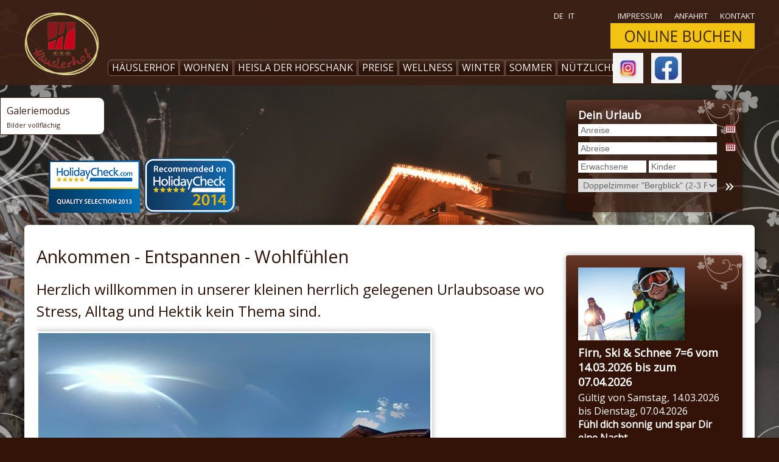

--- FILE ---
content_type: text/html; charset=utf-8
request_url: https://www.haeuslerhof.com/haeuslerhof-p1.html
body_size: 5724
content:
<!DOCTYPE html>
<html lang="de" data-langs="de,it,en">
<head>
<title>Häuslerhof | Häuslerhof, Meransen,Last Minute, Südtirol,Gitschberg-Jochtal,Urlaub,Direkt an der Piste,</title>
<meta http-equiv="content-type" content="text/html; charset=utf-8" />
<meta name="robots" content="index,follow" />
<meta name="google-site-verification" content="iRmaMDi5BrHCK5wy6uAEi3xbxQ_hCGyO__7fKuTuuSg" />
<meta name="viewport" content="width=device-width, initial-scale=1">
<link rel="shortcut icon" type="image/x-icon" href="/favicon.ico" />
<link type="text/css" rel="stylesheet" href="https://code.jquery.com/ui/1.10.3/themes/pepper-grinder/jquery-ui.css" />
<link type="text/css" rel="stylesheet" href="https://fonts.googleapis.com/css?family=Open+Sans" />
<link type="text/css" rel="stylesheet" href="/d280957791-bd1d4134ddbc1ee15db49c5aa24ae9e3.css" />
<body class="double">
<div class="switchgallery">
<a class="fullscreen" href="#">Galeriemodus<br /><span>Bilder vollflächig</span></a> 
<a class="back" href="#">Textmodus<br /><span>Galerie verlassen</span></a>
</div>
<img id="cycle-loader" src="/img/ajax-loader.gif" />
<div id="arrows">
<a href="" id="arrow_left"><img src="/img/arrow_left.png" /></a>
<a href="" id="arrow_right"><img src="/img/arrow_right.png" /></a>
</div>
<div id="maximage">
<img data-picture="0000000769" src="/pics/0000000769-1920x1080-c.jpg" alt="© 2026 Haeuslerhof" /><img data-picture="0000000775" src="/pics/0000000775-1920x1080-c.jpg" alt="© 2026 Haeuslerhof" /><img data-picture="0000000770" src="/pics/0000000770-1920x1080-c.jpg" alt="© 2026 Haeuslerhof" /><img data-picture="0000000773" src="/pics/0000000773-1920x1080-c.jpg" alt="© 2026 Haeuslerhof" /><img data-picture="0000000768" src="/pics/0000000768-1920x1080-c.jpg" alt="© 2026 Haeuslerhof" /><img data-picture="0000000772" src="/pics/0000000772-1920x1080-c.jpg" alt="© 2026 Haeuslerhof" /><img data-picture="0000000771" src="/pics/0000000771-1920x1080-c.jpg" alt="© 2026 Haeuslerhof" /><img data-picture="0000000727" src="/pics/0000000727-1920x1080-c.jpg" alt="© 2026 Haeuslerhof" /><img data-picture="0000000763" src="/pics/0000000763-1920x1080-c.jpg" alt="© 2026 Haeuslerhof" /><img data-picture="0000000732" src="/pics/0000000732-1920x1080-c.jpg" alt="© 2026 Haeuslerhof" />            
</div>
<div id="all">
<div id="bgright">
<div id="top">
<div class="center">
<div id="logo"><a href="/" alt="Home"></a></div>
<div id="lang"><div id="language">
<ul>
<li class="de">
<a class="active" href="/haeuslerhof-p1.html" title="Häuslerhof">  
de
</a>
</li><li class="it">
<a class="" href="/haeuslerhof-p52.html" title="Häuslerhof">  
it
</a>
</li>
</ul>
</div></div>
<div id="nav-button"><a><span>Menü</span></a></div>
<div id="nav">      <ul class="sf-menu">
<li class=" active open">
<a href="/haeuslerhof-p1.html">Häuslerhof</a>
<ul><li class=" open">
<a href="/haeuslerhof/bauernhof-natur-genuss-p14.html">Bauernhof</a>
</li><li class=" open">
<a href="/haeuslerhof/partnerbetriebe-p39.html">Partnerbetriebe</a>
</li><li class=" open">
<a href="/haeuslerhof/anfahrt-p8.html">Anfahrt</a>
</li><li class=" open">
<a href="/haeuslerhof/bildergalerie-p19.html">Bildergalerie</a>
</li></ul></li><li>
<a href="/wohnen-p9.html">Wohnen</a>
<ul><li class="external">
<a href="/wohnen/doppelzimmer-bergblick-2-3-per-p9-10.html">Doppelzimmer &quot;Bergblick&quot; (2-3 per.)</a>
</li><li class="external">
<a href="/wohnen/suite-bergblick-2-4-per-p9-11.html">Suite &quot;Bergblick&quot; (2-4 per.)</a>
</li><li class="external">
<a href="/wohnen/suite-feldspitz-2-5-per-p9-12.html">Suite &quot;Feldspitz&quot; (2-5 per.)</a>
</li><li class="external">
<a href="/wohnen/suite-gitsch-2-4-per-p9-13.html">Suite &quot;Gitsch&quot; (2-4 per.)</a>
</li><li class="external">
<a href="/wohnen/doppelzimmer-bergblick-superior-2-4-per-p9-14.html">Doppelzimmer Bergblick Superior (2 - 4per.)</a>
</li></ul></li><li>
<a href="/hofschank-p16.html">HEISLA Der Hofschank</a>
</li><li>
<a href="/preise-p12.html">Preise</a>
<ul><li>
<a href="/preise/pakete-und-angebote-p13.html">Pakete und Angebote</a>
</li><li>
<a href="/preise/inclusivleistungen-p49.html">INCLUSIVLEISTUNGEN</a>
</li><li>
<a href="/preise/preise-p47.html">PREISE Winter &amp; Sommer</a>
</li><li>
<a href="/preise/kinderpreise-p110.html">Kinderpreise</a>
</li><li>
<a href="/preise/news-p10.html">News</a>
</li><li>
<a href="/preise/anfrage-p7.html">Anfrage</a>
</li><li>
<a href="/preise/agb-p48.html">AGB</a>
</li><li>
<a href="/preise/onlinebuchen-p114.html">Buchen online</a>
</li></ul></li><li>
<a href="/wellness-p21.html">Wellness</a>
</li><li>
<a href="/winter-p22.html">Winter</a>
<ul><li>
<a href="/winter/skifahren-p35.html">Skifahren</a>
</li><li>
<a title="Skipasspreise (PDF, 116.11 kB)" href="/download/skipasspreise-13.pdf"  >Skipasspreise</a>
</li><li>
<a href="#">Wochenprogramm Winter</a>
</li><li>
<a title="Sicher Rodeln--Sicuro sul slittino (PDF, 499.23 kB)" href="/download/sicher-rodeln-sicuro-sul-slittino-7.pdf"  >Sicher Rodeln</a>
</li></ul></li><li>
<a href="/sommer-p23.html">Sommer</a>
<ul><li>
<a href="/sommer/almencard-plus-p30.html">Almencard Plus</a>
</li><li>
<a href="/sommer/fuer-die-ganze-familie-p33.html">Für die ganze Familie</a>
</li><li>
<a href="/sommer/tandemfluege-p34.html">Tandemflüge</a>
</li></ul></li><li>
<a href="/nuetzliches-p24.html">Nützliches</a>
<ul><li>
<a href="#">Allergiker &amp; Unverträglichkeiten</a>
</li><li class="external">
<a href="http://www.gitschberg-jochtal.com/de/service-info/webcams.html" rel="newtab">Webcams Gitschberg Jochtal</a>
</li><li>
<a href="/nuetzliches/wetter-p18.html">Wetter</a>
</li><li>
<a href="/nuetzliches/bewertungen-p15.html">Bewertungen</a>
</li><li class="external">
<a href="https://secure2.europaeische.at/contract?languageCode=DE&amp;cmd=contract&amp;agencyNumber=10014653&amp;subAgencyNumber=148555998&amp;systemChannelCode=PLK&amp;systemEntryPoint=roter-hahn&amp;productCode=IN961" rel="newtab">Stornoschutz _Assicurazione Viaggi</a>
</li><li>
<a href="/nuetzliches/wanderkarte-p108.html">Wanderkarte</a>
</li><li class="external">
<a href="https://www.facebook.com/Hauslerhof" rel="newtab">Facebook</a>
</li><li>
<a href="/nuetzliches/privacy-p51.html">Privacy</a>
</li></ul></li>
</ul>
</div>
<div id="subnav"><div class="editor editor-subnav footer-box">
<p class="align-right"><a title="Impressum" href="/nuetzliches/impressum-p50.html"  >Impressum</a>     <a title="Anfahrt" href="/haeuslerhof/anfahrt-p8.html"  >Anfahrt</a>     <a title="Anfrage" href="/preise/anfrage-p7.html"  >Kontakt</a></p>
<p><a title="ONLINEBUCHEN" href="/preise/onlinebuchen-p114.html"  ><img class="nohmargin" width="237" height="42" src="/pics/0000000708-237x42-c.jpg" alt="© 2026 Haeuslerhof" /></a></p>
<p> <a href="https://www.instagram.com/hofschankheisla/"><img width="50" height="50" src="/pics/0000000840-224x225-c.jpg" alt="© 2026 Haeuslerhof" /></a><a href="https://www.facebook.com/Hauslerhof?ref=embed_page"><img width="50" height="50" src="/pics/0000000841-225x225-c.jpg" alt="© 2026 Haeuslerhof" /></a><a href="https://www.suedtirol.info/de/informationen/coronavirus"> </a></p>
</div>
</div>
</div>
</div>
<div id="topspacer"></div>
<div id="quick">
<div class="center">
<div id="holidaycheck">
<a href="http://www.holidaycheck.de/hotel-Reiseinformationen_Haeuslerhof+Urlaub+auf+dem+Bauernhof-hid_214832.html?hc_cid=HCDE_B2B_QS_214832" target="_blank"><img src="/img/holidaycheck.jpg" width="150" height="86"></a>
<a href="http://www.holidaycheck.de/hotel-Reiseinformationen_Haeuslerhof+Urlaub+auf+dem+Bauernhof-hid_214832.html?hc_cid=HCDE_B2B_QS_214832" target="_blank"><img src="/img/holidaycheck-2014.png" width="150" height="90"></a>
</div>
<div id="quickrequest">
<div class="quickpadding">
<div id="quick">
<div class="contact contact-quick quick-box">
<h3>Dein Urlaub</h3>
<form id="quickform" method="post" action="/preise/anfrage-p7.html#inquiry">
<div class="quick-row">
<input value="Anreise" type="text" name="arrival" class="normal input-autoclear" id="booking-arrival" />
</div>
<div class="quick-row">
<input value="Abreise" type="text" name="departure" class="normal input-autoclear" id="booking-departure" />
</div>
<div class="quick-row">
<input style="margin-right:4px;" value="Erwachsene" type="text" name="adults" class="small input-autoclear" id="booking-adults" /><input value="Kinder" type="text" name="children" class="small input-autoclear" id="booking-children" />
</div>
<div class="quick-row">
<select class="small input-autoclear" id="booking-rooms" name="rooms">
<option value="10">Doppelzimmer &quot;Bergblick&quot; (2-3 Personen) </option><option value="11">Suite &quot;Bergblick&quot; (2-4 Personen)</option><option value="12">Suite &quot;Feldspitz&quot; (2-5 Personen)</option><option value="13">Suite &quot;Gitsch&quot; (2-4 Personen)</option><option value="14">Doppelzimmer &quot;Bergblick&quot; Superior (2-4 Personen) </option>
</select>    
</div>
<div class="quickbutton">
<a href="#" class="button submit" data-action="sendrequest" data-track-click="Anfrage|Expressanfrage|Klick"><span>»</span></a>
</div>
<input type="hidden" name="express" value="1" />
</form>
</div>
</div>
</div>
</div>
</div>
</div>
<div id="container">
<div class="center">
<div id="cont">
<div id="col2">
<div id="content"><div class="leftpadding"><div class="editor editor-content editor-content">
<h1>Ankommen - Entspannen - Wohlfühlen</h1>
<h4>Herzlich willkommen in unserer kleinen herrlich gelegenen Urlaubsoase wo Stress, Alltag und Hektik kein Thema sind.</h4>
<p><img width="650" height="398" alt="Unser Heim" title="Unser Heim" class="zoom" src="/pics/unser-heim-761-650x398-c.jpg" /></p>
<p>Inmitten <a href="http://www.gitschberg-jochtal.com">Meransens</a> wunderschöner Landschaft mit Blick auf die Südtiroler Berge finden Sie den Häuslerhof. Klein, komfortable und familiär geführt ist er für Familien, Ruhesuchende und Aktivsportbegeisterte genau das Richtige. Bei uns kommt garantiert jeder auf seine Rechnung.</p>
<p><span style="line-height: 1.4em;"></span><span style="line-height: 1.4em;">Lassen Sie sich von uns überraschen.</span></p>
<h1>         <img width="145" height="207" alt="Nicole" title="Nicole" class="zoom" src="/pics/nicole-759-145x207-c.jpg" />     <img width="145" height="207" alt="Oskar" title="Oskar" class="zoom" src="/pics/oskar-758-145x207-c.jpg" /></h1>
<h1><img width="131" height="180" alt="Celina" title="Celina" class="zoom" src="/pics/celina-755-131x180-c.jpg" /> <img width="131" height="180" alt="Robin" title="Robin" class="zoom" src="/pics/robin-753-131x180-c.jpg" />  <img width="131" height="180" alt="Cataleya" title="Cataleya" class="zoom" src="/pics/cataleya-756-131x180-c.jpg" /> <img width="131" height="180" alt="Fabienne" title="Fabienne" class="zoom" src="/pics/fabienne-757-131x180-c.jpg" /> <img width="131" height="180" alt="Louis" title="Louis" class="zoom" src="/pics/louis-767-131x180-c.jpg" /></h1>
<p><span style="line-height: 1.4em;"><img class="noborder zoom" src="/pics/0000000008-160x32-c.jpg" alt="© 2026 Haeuslerhof" /></span></p>
<hr />
<p><span style="line-height: 1.4em;"></span></p>
<p><span style="line-height: 1.4em;">
<script type="text/javascript">// <![CDATA[
var google_conversion_id = 968729035;var google_custom_params = window.google_tag_params;var google_remarketing_only = true;
// ]]></script>
<script type="text/javascript" src="https://www.googleadservices.com/pagead/conversion.js">// <![CDATA[
// ]]></script>
</span></p>
<noscript>&lt;div style="display:inline;"&gt; &lt;img height="1" width="1" style="border-style:none;" alt="" src="//googleads.g.doubleclick.net/pagead/viewthroughconversion/968729035/?value=0&amp;amp;amp;guid=ON&amp;amp;amp;script=0"/&gt; &lt;/div&gt;</noscript>
</div>
</div></div>
<div id="col2right"><div class="rightpadding"><div id="offer">
<div class="offers offers-sidebar">
<div class="deco">
<ul class="bxslider">
<li  class="item">
<div>
<img alt="Weiße Wochen  7=6  vom 11.01.2026 bis zum 31.01.2026" src="/pics/0000000633-175x120-c.jpg" />
<h3><a href="/preise/pakete-und-angebote/weisse-wochen-7-6-vom-11-01-2026-bis-zum-31-01-2026-p13-14.html">Weiße Wochen  7=6  vom 11.01.2026 bis zum 31.01.2026</a></h3>
<p>Gültig von Sonntag, 11.01.2026 bis Samstag, 31.01.2026</p>
<p class="price"><b>Weiße Woche zum Preis von 7=6 </b></p>
<p class="link">
<a class="button" href="/preise/pakete-und-angebote/weisse-wochen-7-6-vom-11-01-2026-bis-zum-31-01-2026-p13-14.html"><i></i>mehr</a>
</p>          
</div>
</li><li  class="item">
<div>
<img alt="Firn, Ski &amp; Schnee  7=6 vom 14.03.2026 bis zum 07.04.2026" src="/pics/0000000827-175x120-c.jpg" />
<h3><a href="/preise/pakete-und-angebote/firn-ski-schnee-7-6-vom-14-03-2026-bis-zum-07-04-2026-p13-25.html">Firn, Ski &amp; Schnee  7=6 vom 14.03.2026 bis zum 07.04.2026</a></h3>
<p>Gültig von Samstag, 14.03.2026 bis Dienstag, 07.04.2026</p>
<p class="price"><b>Fühl dich sonnig und spar Dir eine Nacht </b></p>
<p class="link">
<a class="button" href="/preise/pakete-und-angebote/firn-ski-schnee-7-6-vom-14-03-2026-bis-zum-07-04-2026-p13-25.html"><i></i>mehr</a>
</p>          
</div>
</li>
</ul>
</div>
</div>
</div>
<div class="news news-top" id="news-10"><div class="deco">  <p class="date">18.01.2020  - 01.05.2030</p>  <h3 class="instance"><a class="picture" href="/preise/news/koffertransport-nach-suedtirol-und-zurueck-p10-10.html">Koffertransport nach Südtirol und zurück</a></h3>   <img alt="Koffertransport nach Südtirol und zurück" src="/pics/0000000785-175x120-c.jpg" />  <div class="editor">    <p>Für unsere ehrenwerten Gäste die mit Flugzeug, Bus oder Zug anreisen, gibt es die Möglichkeit ihre Koffer auf</p>
<p>www.insamexpress.it  im Voraus zu versenden.</p>
<p></p>  </div></div></div>
<div class="editor editor-sidebar">
<div class="deco">
<p class="align-centered"><img width="176" height="59" src="/pics/0000000824-176x59-c.jpg" alt="© 2026 Haeuslerhof" /></p>
<p class="align-centered"><a href="https://haeuslerhof.guestnet.info">Ihre Infoseite</a></p>
<p class="align-centered"><a href="https://haeuslerhof.guestnet.info"> gleich stöbern»</a></p>
</div>
</div>
<div class="editor editor-sidebar">
<div class="deco">
<p class="align-centered"><strong>Die neue Almencard als Ganzjahreskarte <br /></strong></p>
<p class="align-centered">AB 01.01.2023</p>
<p class="align-centered"><a title="Almencard Plus" href="/sommer/almencard-plus-p30.html"  ><img width="174" height="122" src="/pics/0000000738-174x122-c.jpg" alt="© 2026 Haeuslerhof" /></a><a href="http://www.almencard.com/de/sommer-almen/almencard.html"><br /></a> <strong>kostenlos für unsere Gäste</strong></p>
<p><a title="Almencard Plus" href="/sommer/almencard-plus-p30.html"  >mehr Infos finden Sie Hier&gt;&gt;&gt;&gt;&gt;&gt;&gt;&gt;&gt;&gt;</a></p>
</div>
</div>
<div class="editor editor-sidebar">
<div class="deco">
<h2><span style="line-height: 1.4em;">Stornoschutz </span><br /><a href="https://secure2.europaeische.at/contract?languageCode=DE&amp;cmd=contract&amp;agencyNumber=10014653&amp;subAgencyNumber=148555998&amp;systemChannelCode=PLK&amp;systemEntryPoint=roter-hahn&amp;productCode=IN961"><span style="line-height: 1.4em;"><span>Hier abschließen&gt;&gt;&gt;&gt;</span></span></a></h2>
<p><a href="http://www.roterhahn.it"><span style="line-height: 1.4em;"><img class="nohmargin" width="42" height="40" src="/pics/0000000032-42x40-c.jpg" alt="© 2026 Haeuslerhof" /></span></a></p>
</div>
</div>
<div id="weather">
<div class="weather weather-footer footer-box">
<h3 class="instance">Südtirol - Urlaubswetter</h3>
<div class="symbols">
<a href="/nuetzliches/wetter-p18.html">
<img src="https://tools.magnus.it/weather-v2-3day-de.jpg?width=140" title="3-Tage-Wetter" alt="4-Tage-Wetter" />
</a>
</div>
</div>
</div>
</div></div>
<div class="clearer"></div>
</div>
<div id="footer">
<div id="footertop"><div class="editor editor-footertop footer-box">
<p class="align-centered"><a href="http://www.bookingsuedtirol.com"><img width="230" height="31" src="/pics/0000000716-230x31-c.jpg" alt="© 2026 Haeuslerhof" /></a><a href="https://www.holidaycheck.de/hi/haeuslerhof/c97a8eaf-7388-37b5-9cd3-d152d7b51d33?hc_cid=HCDE_B2B_QS_214832" rel="newtab"><img width="144" height="86" src="/pics/0000000712-144x86-c.jpg" alt="© 2026 Haeuslerhof" /></a> <a href="https://www.holidaycheck.de/hi/haeuslerhof/c97a8eaf-7388-37b5-9cd3-d152d7b51d33?hc_cid=HCDE_B2B_QS_214832" rel="newtab"><img width="150" height="86" src="/pics/0000000711-150x86-c.jpg" alt="© 2026 Haeuslerhof" /></a>  <a href="http://www.hallo.com"><img width="157" height="86" src="/pics/0000000710-157x86-c.jpg" alt="© 2026 Haeuslerhof" /></a></p>
<p class="align-centered"><a href="http://heisla.com"><img width="198" height="340" src="/pics/0000000825-198x340-c.jpg" alt="© 2026 Haeuslerhof" /></a></p>
<p class="align-centered"><a href="http://www.gitschberg-jochtal.com"><img width="1920" height="828" src="/pics/0000000818-1920x828-c.jpg" alt="© 2026 Haeuslerhof" /></a></p>
</div>
</div>
<div id="footerbottom"><div class="editor editor-footerbottom footer-box">
<p class="align-centered">Fam. Oberhofer - Aussereckerstraße 12 - I-39037 Meransen/Mühlbach (BZ)<br />Mail: <a href="mailto:info@haeuslerhof.com">info@haeuslerhof.com</a> - T +39 0472 520 155</p>
<p class="align-centered">CIN CODEX: IT021074B5R28ZKOCJ</p>
</div>
</div>
</div>
</div>
</div>
</div>
</div>
</div>

<script type="text/javascript">
/* <![CDATA[ */
var cmsplus = {"header":{"instancesid":"131","pictures":[{"picture":"0000000769","crop":"","title":null},{"picture":"0000000775","crop":"","title":null},{"picture":"0000000770","crop":"","title":null},{"picture":"0000000773","crop":"","title":null},{"picture":"0000000768","crop":"","title":null},{"picture":"0000000772","crop":"","title":null},{"picture":"0000000771","crop":"","title":null},{"picture":"0000000727","crop":"","title":null},{"picture":"0000000763","crop":"","title":null},{"picture":"0000000732","crop":"","title":null},{"picture":"0000000453","crop":"","title":null},{"picture":"0000000459","crop":"","title":null},{"picture":"0000000460","crop":"","title":null},{"picture":"0000000729","crop":"","title":null},{"picture":"0000000730","crop":"","title":null},{"picture":"0000000731","crop":"","title":null},{"picture":"0000000733","crop":"","title":null},{"picture":"0000000462","crop":"","title":null},{"picture":"0000000383","crop":"","title":null},{"picture":"0000000458","crop":"","title":null},{"picture":"0000000457","crop":"","title":null},{"picture":"0000000454","crop":"","title":null},{"picture":"0000000461","crop":"","title":null},{"picture":"0000000463","crop":"","title":null},{"picture":"0000000728","crop":"","title":null},{"picture":"0000000774","crop":"","title":null},{"picture":"0000000776","crop":"","title":null},{"picture":"0000000777","crop":"","title":null}],"topicsid":2,"imagecount":28}};
/* ]]> */
</script>
<script type="text/javascript" src="https://ajax.googleapis.com/ajax/libs/jquery/1.7.2/jquery.min.js"></script>
<script type="text/javascript" src="https://ajax.googleapis.com/ajax/libs/jqueryui/1.8.21/jquery-ui.min.js"></script>
<script src="https://tools.magnus.it/jquery.tools.min-1.2.7.js"></script>
<script type="text/javascript" src="/341f3b2b3e-cab6545007b26828d0ee6b7ef6e9b081.js"></script>
<script type="text/javascript" src="/8be1ec697b-3b89b329ebd205c10c4acf03bd6e6593.js"></script>
<script type="text/javascript" src="/UA-17020916-1.js"></script>
<script type="text/javascript" src="https://tools.magnus.it/cookie/eu-cookie.js"></script>
<script type="text/javascript">	
var eucookie = new eucookie({language: 'de', 
moreurl: {
'de':'https://www.haeuslerhof.com/nuetzliches/privacy-p51.html',
'it':'https://www.haeuslerhof.com/servizio/privacy-p102.html',
'en':''}});	 
</script>  
</body>
</html>
<!-- Magnus CMSPlus Lite, © 2026 Magnus GmbH - www.magnus.it -->

--- FILE ---
content_type: text/css;charset=UTF-8
request_url: https://www.haeuslerhof.com/d280957791-bd1d4134ddbc1ee15db49c5aa24ae9e3.css
body_size: 9134
content:
@import url("/common/css/media-1200.css") screen and (max-width: 1217px); @import url("/common/css/media-900.css") screen and (max-width: 917px); @import url("/common/css/media-480.css") screen and (max-width: 477px); @import url("/common/css/media-360.css") screen and (max-width: 377px); html, body, div, span, applet, object, iframe, h1, h2, h3, h4, h5, h6, p, blockquote, pre, a, abbr, acronym, address, big, cite, code, del, dfn, em, img, ins, kbd, q, s, samp, small, strike, strong, sub, sup, tt, var, b, u, i, center, dl, dt, dd, ol, ul, li, fieldset, form, label, legend, table, caption, tbody, tfoot, thead, tr, th, td, article, aside, canvas, details, embed, figure, figcaption, footer, header, hgroup, menu, nav, output, ruby, section, summary, time, mark, audio, video { margin:0; padding:0; border:0; font-size:100%; font:inherit; vertical-align:baseline; }
article, aside, details, figcaption, figure, footer, header, hgroup, menu, nav, section { display:block; }
ul { list-style:outside square; }
ol { list-style:outside decimal; }
blockquote, q { quotes:none; }
blockquote:before, blockquote:after, q:before, q:after { content:''; content:none; }
table { border-collapse:collapse; border-spacing:0; }
b, strong { font-weight:bold; }
body { font-family:'Open Sans', sans-serif; font-size:100%; line-heigt:1.5em; }
.switchgallery { cursor:move; text-align:left; font-size:16px; color:#3d2016; border:1px solid #3d2016; border-top-right-radius:10px; border-bottom-right-radius:10px; background:#ffffff; position:absolute; left:0; top:160px; height:60px; width:170px; z-index:20; }
.switchgallery a { display:block; padding:10px; text-decoration:none; color:#3d2016; }
.switchgallery a span { font-size:11px; }
.switchgallery .back { display:none; }
.clearer { clear:both; display:block; overflow:hidden; visibility:hidden; width:0; height:0; }
.editor { color:#353535; font-family:'Open Sans', sans-serif; font-size:100%; line-heigt:1.5em; padding-bottom:15px; }
.editor h1, .editor h2, .editor h3, .editor h4, .editor h5, .editor h6 { font-family:'Open Sans', sans-serif; font-weight:400; line-heigt:1.5em; font-size:16px; }
.editor h1 { font-size:26px; line-height:36px; margin-bottom:15px; }
.editor img { max-width:100%; height:auto; box-sizing:border-box; }
.editor embed, .editor iframe { width:100%; max-width:1170px; min-height:400px; }
.editor h1, .editor h2, .editor h3, .editor h4, .editor h5, .editor h6 { color:#2d1106; margin-bottom:15px; line-height:1.5em; }
.editor h1 { font-size:1.8em; }
.editor h2 { font-size:1.7em; }
.editor h3 { font-size:1.6em; }
.editor h4 { font-size:1.5em; }
.editor h5 { font-size:1.4em; }
.editor h6 { font-size:1.3em; }
.editor table.winter { max-width:100% !important; display:block; overflow:auto; }
.editor table.winter tr td { border:1px solid white; padding:0; padding:3px 4px; background:#acd9ff; color:#333333; }
.editor table.winter tr.even td { background:#d5ecff; color:#333333; }
.editor table.winter tr.odd td { background:#acd9ff; color:#333333; }
.editor table.winter tr.first td { background:#2d63ad; color:#ffffff; }
.editor table.summer { max-width:100% !important; display:block; overflow:auto; }
.editor table.summer tr td { border:1px solid white; padding:0; padding:3px 4px; }
.editor table.summer tr.even td { background:#98ff96; color:#333333; }
.editor table.summer tr.odd td { background:#d1ffd0; color:#333333; }
.editor table.summer tr.first td { background:#389336; color:#ffffff; }
.editor ul { list-style:disc; margin:0 0 0 2em; padding:0; }
.editor a { color:#2d1106; }
.editor img, .editor span.image { margin-right:1em; }
.editor img.align-left, .editor div.video.align-left, .editor span.image.align-left { float:left; margin:0 1em 1em 0; }
.editor img.align-right, .editor div.video.align-right, .editor span.image.align-right { float:right; margin:0 0 1em 1em; }
.editor img.nohmargin, .editor div.video.nohmargin, .editor span.nohmargin { margin-right:0 !important; margin-left:0 !important; }
.editor img.novmargin, .editor div.video.novmargin, .editor span.novmargin { margin-top:0 !important; margin-bottom:0 !important; }
.editor img.noborder { border:0 !important; -webkit-box-shadow:none; -moz-box-shadow:none; box-shadow:none; behaviour:url(css3.htc); }
.editor span.image { font-size:10px; color:#999999; }
.editor span.mail, .editor a.mail, .editor span.tel { oolor:#797979; }
.editor .wrap { clear:both !important; }
.editor iframe { border:0; }
.editor p, .editor li, .editor td, .editor th { font-size:1em; line-height:1.5em; color:#353535; }
.editor table { border-collapse:collapse; margin-bottom:10px; width:100%; }
.editor p.align-centered { text-align:center; }
.editor p.align-right { text-align:right; }
.editor td, .editor th { font-family:'Open Sans', sans-serif; font-size:100%; line-heigt:1.5em; vertical-align:top; padding:0px 20px; padding-left:0; }
.editor p.teaser a { border:1px solid #5a220c; color:#ffffff; padding:4px 20px; display:inline-block; -webkit-border-radius:4px; -moz-border-radius:4px; border-radius:4px; -moz-background-clip:padding; -webkit-background-clip:padding-box; background-clip:padding-box; behaviour:url(css3.htc); cursor:pointer; font-size:12px; text-align:left; color:#000000; text-transform:uppercase; font-weight:bold; text-shadow:0 1px 1px #ffffff; text-decoration:none; font-size:14px; }
.editor p.teaser a > i { background:url('/img/button-arrow-red.png') no-repeat center; width:10px; height:10px; display:inline-block; }
.editor em, .editor i { font-style:italic; }
.editor-content { position:relative; overflow:hidden; }
.editor-content p, .editor-content ul { margin-bottom:15px !important; }
.editor-content p.teaser { font-size:16px; font-weight:bold; }
.editor-content a { color:#2d1106; }
.editor-content a:hover { text-decoration:underline; }
.editor-sidebar a { color:#ffffff; }
.editor-sidebar a:hover { text-decoration:underline; }
.editor-footertop img, .editor-footertop span.image { margin-left:1em; margin-right:1em; }
div.editor-content img { border:3px solid white; -webkit-box-shadow:0px 0px 10px rgba(0,0,0,0.3); -moz-box-shadow:0px 0px 10px rgba(0,0,0,0.3); box-shadow:0px 0px 10px rgba(0,0,0,0.3); }
div.editor-footerbottom { color:#311309; }
div.editor-footerbottom p { margin-bottom:10px; color:#311309; }
div.editor-footerbottom span.tel, div.editor-footerbottom a { color:#797979 !important; }
div.editor-sidebar p { color:#ffffff; }
div.editor-sidebar { color:#ffffff; }
div.editor-sidebar { background:#673828; background:-moz-linear-gradient(top,#673828 0%,#331308 30%,#331308 100%); background:-webkit-gradient(linear,left top,left bottom,color-stop(0%,#673828),color-stop(30%,#331308),color-stop(100%,#331308)); background:-webkit-linear-gradient(top,#673828 0%,#331308 30%,#331308 100%); background:-o-linear-gradient(top,#673828 0%,#331308 30%,#331308 100%); background:-ms-linear-gradient(top,#673828 0%,#331308 30%,#331308 100%); background:linear-gradient(to bottom,#673828 0%,#331308 30%,#331308 100%); filter:progid:DXImageTransform.Microsoft.gradient(startColorstr='#673828',endColorstr='#331308',GradientType=0); -webkit-box-shadow:0px 0px 10px rgba(0,0,0,0.3); -moz-box-shadow:0px 0px 10px rgba(0,0,0,0.3); box-shadow:0px 0px 10px rgba(0,0,0,0.3); -webkit-border-radius:4px; -moz-border-radius:4px; border-radius:4px; overflow:hidden; margin:20px 0; }
div.editor-sidebar .deco { background:url(/img/decosidebar.png) right top no-repeat; padding:20px; }
div.editor-sidebar h1, div.editor-sidebar h2, div.editor-sidebar h3, div.editor-sidebar h4, div.editor-sidebar h5, div.editor-sidebar h6, div.editor-sidebar p, div.editor-sidebar a { color:#ffffff !important; }
div.editor-sidebar { color:#ffffff; }
div.editor-side { position:absolute; top:20px; right:0; }
div.editor-side:before { content:""; position:absolute; top:0; right:0; border-width:0 20px 20px 0; border-style:solid; border-color:#ffffff #ffffff #000000 #000000; background:#000000; -webkit-box-shadow:-1px 1px 1px rgba(0,0,0,0.2); -moz-box-shadow:-1px 1px 1px rgba(0,0,0,0.2); box-shadow:-1px 1px 1px rgba(0,0,0,0.2); display:block; width:0; }
div.editor-subnav { color:#ffffff; }
div.editor-subnav a { text-transform:uppercase; font-size:13px; color:#ffffff; }
div.editor-subnav a:hover { text-decoration:underline; }
div.offers-bar { font-size:13px; background:#3d2016; border:1px solid #3d2016; position:relative; line-height:28px; height:28px; }
div.offers-bar .price { color:#ffffff; padding:0px 10px; float:left; overflow:hidden; line-height:26px; height:26px; }
div.offers-bar .more { float:right; background:#ffffff; }
div.offers-bar .more a { background:url(/img/arrow_right_offers.png) 5px 10px no-repeat; text-decoration:none; display:block; padding:0px 10px; padding-left:16px; line-height:28px; height:28px; color:#3d2016; }
div.offers-list p.date { font-size:14px; margin-top:5px; }
div.offers-list h2 { padding:4px 10px; background:#3d2016; }
div.offers-list h2 a { color:#ffffff; text-decoration:none; }
div.offers-list .entry { margin-bottom:15px; }
div.offers-list .even { clear:both; }
div.offers-detail h1 { font-size:26px; line-height:36px; margin-bottom:15px; color:#3d2016; }
div.offers-detail img { max-width:100%; height:auto; box-sizing:border-box; }
div.offers-detail embed, div.offers-detail iframe { width:100%; max-width:1170px; min-height:400px; }
div.offers-detail-left { float:left; max-width:320px; }
div.offers-detail-right { float:left; }
div.offers .button, div.offers .back { margin-right:10px; color:#ffffff; padding:4px 20px; display:inline-block; cursor:pointer; font-size:12px; text-align:left; color:#ffffff; text-transform:uppercase; font-weight:bold; text-decoration:none; margin-top:10px; }
div.offers .date, div.offers .teaser { margin-bottom:10px; }
.offers-sidebar { background:#673828; background:-moz-linear-gradient(top,#673828 0%,#331308 30%,#331308 100%); background:-webkit-gradient(linear,left top,left bottom,color-stop(0%,#673828),color-stop(30%,#331308),color-stop(100%,#331308)); background:-webkit-linear-gradient(top,#673828 0%,#331308 30%,#331308 100%); background:-o-linear-gradient(top,#673828 0%,#331308 30%,#331308 100%); background:-ms-linear-gradient(top,#673828 0%,#331308 30%,#331308 100%); background:linear-gradient(to bottom,#673828 0%,#331308 30%,#331308 100%); filter:progid:DXImageTransform.Microsoft.gradient(startColorstr='#673828',endColorstr='#331308',GradientType=0); -webkit-box-shadow:0px 0px 10px rgba(0,0,0,0.3); -moz-box-shadow:0px 0px 10px rgba(0,0,0,0.3); box-shadow:0px 0px 10px rgba(0,0,0,0.3); -webkit-border-radius:4px; -moz-border-radius:4px; border-radius:4px; overflow:hidden; margin:20px 0; }
.offers-sidebar .deco { background:url(/img/decosidebar.png) right top no-repeat; padding:20px; }
.offers-sidebar ul { list-style:none; }
.offers-sidebar ul li { height:270px; }
.offers-sidebar ul li div img { margin-left:0px; }
.offers-sidebar ul li div p { color:#ffffff; }
div.galleries-footer { width:144px; padding:0 10px; background:none !important; float:right !important; }
div.galleries-footer a.item { display:block; margin-bottom:10px; }
div.galleries-content { padding:20px 0; }
div.galleries-content h1 { margin-bottom:0; }
div.galleries-content ul { list-style:none; overflow:hidden; }
div.galleries-content li { float:left; width:142px; height:100px; border:1px solid #aaaaaa; margin-right:2px; margin-bottom:2px; }
div.galleries-content img { display:block; }
div.galleries-content .entry { margin:0; }
div.galleries-content .entry a.button { color:#ffffff; padding:4px 20px; display:inline-block; cursor:pointer; font-size:12px; text-align:left; color:#ffffff; text-transform:uppercase; font-weight:bold; text-decoration:none; }
div.galleries-content .entry a.hide { color:#999999; text-decoration:none; display:none; }
div.galleries-content .entry a.hide:hover { text-decoration:underline; }
div.galleries-content .entry ul.thumbnails { height:102px; overflow:hidden; margin:10px 0; }
div.galleries-content .entry.open ul.thumbnails { height:auto; }
div.galleries-content .entry.open a.hide { display:inline; }
div.galleries-content .entry.open a.button { display:none; }
div.galleries-content p.more a.button { color:black; }
div.contact-header .valign { z-index:20; }
div.contact-header .valign > div { width:860px; top:0; background:url('/px-a6070e-100.png'); color:#ffffff; margin:0 auto; }
div.contact-header h4 { z-index:2; position:absolute; color:#ffffff; bottom:0; left:10px; background:url(/common/img/weissenegger/header-bg.png) no-repeat; width:160px; overflow:hidden; padding:8px 20px; font-family:'Open Sans', sans-serif; font-size:100%; line-heigt:1.5em; font-size:18px; }
div.contact-header > i { display:block; position:absolute; z-index:1; left:-18px; top:13px; border-width:10px 20px 10px 0; width:0; height:0; border-color:transparent #9f0308 transparent transparent; border-style:solid; }
div.contact-header form { padding:7px; font-size:14px; padding-left:170px; }
div.contact-header form ol { list-style:none; }
div.contact-header form li { display:inline-block; }
div.contact-header form a.button { color:#ffffff; padding:4px 20px; display:inline-block; cursor:pointer; font-size:12px; text-align:left; color:#ffffff; text-transform:uppercase; font-weight:bold; text-decoration:none; padding:4px 15px; margin-left:10px; }
div.contact-header form input { padding:4px 10px; -webkit-border-radius:6px; -moz-border-radius:6px; border-radius:6px; -moz-background-clip:padding; -webkit-background-clip:padding-box; background-clip:padding-box; padding:4px 10px; }
div.contact-header form input.persons { width:20px; }
div.contact-header form input.date { width:85px; }
div.contact-header form label { display:none; }
div.contact-footer { background:url(/img/bg_quick.png) right bottom no-repeat; padding:18px; }
div.contact-footer ol { list-style:none; }
div.contact-footer li { width:139px; display:inline-block; position:relative; }
div.contact-footer a.button { margin-top:2px; display:block; height:24px; line-height:24px; padding:0 15px; padding-left:30px; -webkit-border-radius:6px; -moz-border-radius:6px; border-radius:6px; -moz-background-clip:padding; -webkit-background-clip:padding-box; background-clip:padding-box; behaviour:url(css3.htc); cursor:pointer; text-decoration:none; font-size:12px; text-align:left; color:#ffffff; background:#bb141a url(/img/arrow_button.gif) 10px center no-repeat; }
div.contact-footer input, div.contact-footer select { padding:4px 10px; -webkit-border-radius:6px; -moz-border-radius:6px; border-radius:6px; -moz-background-clip:padding; -webkit-background-clip:padding-box; background-clip:padding-box; color:#bb141a; border:1px solid #bb141a; width:100px; font-size:12px; margin:2px 0; margin-bottom:4px; padding:2px; }
div.contact-footer .date { width:104px; }
div.contact-footer .normal { width:134px; }
div.contact-footer .ui-datepicker-trigger { cursor:pointer; top:2px; right:0; position:absolute; }
div.contact-content { color:#000000; font-size:12px; }
div.contact-content fieldset#person input input { width:180px; }
div.contact-content div.error, div.contact-content div.success { margin-bottom:20px; }
div.contact-content fieldset { margin-bottom:15px; }
div.contact-content fieldset input[type=text], div.contact-content fieldset textarea { -webkit-box-shadow:0px 0px 10px rgba(0,0,0,0.2); -moz-box-shadow:0px 0px 10px rgba(0,0,0,0.2); box-shadow:0px 0px 10px rgba(0,0,0,0.2); font-size:13px; margin-bottom:6px; padding:3px; border:1px solid #989aa6; width:180px; }
div.contact-content fieldset input[type=text].gray { color:#cccccc; }
div.contact-content fieldset fieldset { margin-top:15px; padding-bottom:0; }
div.contact-content fieldset legend { font-family:'Open Sans', sans-serif; font-size:100%; line-heigt:1.5em; background:#3d2016; color:#ffffff; width:100%; padding:5px 10px; font-size:14px; font-weight:normal; letter-spacing:1px; margin-bottom:10px; }
div.contact-content fieldset select { font-size:13px; margin-bottom:2px; padding:3px; width:150px; border:1px solid #666666; -webkit-border-radius:5px; -moz-border-radius:5px; border-radius:5px; -moz-background-clip:padding; -webkit-background-clip:padding-box; background-clip:padding-box; }
div.contact-content fieldset#holiday input[type=text], div.contact-content fieldset#holiday select { width:150px; }
div.contact-content ol { list-style:none; margin:0; padding:0; }
div.contact-content ol li.type { padding-bottom:10px; }
div.contact-content ol li.type label { display:none !important; }
div.contact-content ol li.type input { width:auto !important; }
div.contact-content ol label { width:120px; float:left; display:block; }
div.contact-content fieldset#person li.privacy { text-align:right; padding-top:3px; }
div.contact-content fieldset#person li.privacy a { color:#333333; font-size:12px; }
div.contact-content textarea { height:60px; width:155px; font-size:12px; font-family:Verdana, Geneva, Arial, Helvetica, sans-serif; }
div.contact-content fieldset#message textarea { height:150px; width:96%; }
div.contact-content p.note { padding-top:15px; color:#666666; }
div.contact-content p.send { float:right; margin-bottom:10px; padding-top:10px; font-size:14px; }
div.contact-content p.send a.submit { font-weight:bold; color:#3d2016; }
div.contact-content div.error * { color:#b22222; }
div.contact-content div.error h3 { margin-bottom:10px; }
div.contact-content div.error ul { margin-left:15px; }
div.contact-content div.success * { color:green; }
div.contact-content ul { list-style:none; }
div.contact-content ul li { margin-bottom:3px; }
div.contact-content img.ui-datepicker-trigger { margin:0 0 0 3px; border:0 !important; vertical-align:bottom; }
div.contact-content form { overflow:hidden; }
div.contact-content li#privacy { overflow:hidden; }
div.contact-content li#privacy label { width:90%; float:left; }
div.contact-content li#privacy input { width:5%; float:left; }
input#contact-fax { width:130px !important; }
input#contact-zip, input#issuer-zip, input#receiver-zip { width:50px !important; }
input#contact-place, input#issuer-place, input#receiver-place { width:119px !important; }
input#contact-children, input#contact-adults { width:40px !important; }
input#contact-children-age, input#contact-rooms, input.kidsage { width:40px !important; }
label#age-label { width:40px; }
div#contact-main fieldset { margin-left:0; }
div#contact-main fieldset#holiday { margin-right:0; }
div#contact-main fieldset#receiver { width:280px; padding:10px 0 10px 10px; }
div#contact-details { clear:both; }
fieldset#interests ol { overflow:hidden; }
fieldset#interests li { float:left; width:33%; }
div.route-footer { float:left; width:270px; padding:0 20px; position:relative; height:270px; }
div.route-footer div.map { width:245px; height:120px; margin-bottom:20px; }
div.route-footer ol { list-style:none; margin:0; padding:0; }
div.route-footer input { padding:4px 10px; -webkit-border-radius:6px; -moz-border-radius:6px; border-radius:6px; -moz-background-clip:padding; -webkit-background-clip:padding-box; background-clip:padding-box; border:1px solid #2d1106; width:100px; font-size:12px; }
div.route-footer input.idle { color:#666666; }
div.route-footer a.button { color:#ffffff; padding:4px 20px; display:inline-block; cursor:pointer; font-size:12px; text-align:left; color:#ffffff; text-transform:uppercase; font-weight:bold; text-decoration:none; text-transform:none; font-size:12px; white-space:nowrap; }
div.route-footer div#didyoumean { position:absolute; left:0; top:0; display:none; bottom:0; right:2px; overflow:auto; background:#fef3da; padding:0 20px; }
div.route-footer div#didyoumean h3 { font-family:'Open Sans', sans-serif; font-size:100%; line-heigt:1.5em; color:#2d1106; font-size:17px; font-weight:bold; padding:30px 0 10px; text-transform:uppercase; }
div.route-footer div#didyoumean li { font-size:12px; list-style:none; color:#222222; line-height:1.4em; padding:3px 0; }
div.route-footer div#didyoumean li a { color:#222222; text-decoration:none; }
div.route-footer div#didyoumean li a:hover { color:#2d1106; text-decoration:underline; }
div.route-content input { padding:4px 10px; -webkit-border-radius:6px; -moz-border-radius:6px; border-radius:6px; -moz-background-clip:padding; -webkit-background-clip:padding-box; background-clip:padding-box; border:1px solid #cccccc; }
div.route-content input.idle { color:#666666; }
div.route-content ol { list-style:none; margin:0; padding:0; }
div.route-content div.routeplanner input[type=text] { padding:6px !important; }
div.route-content div#didyoumean { padding:10px 0; }
div.route-content div#didyoumean h3 { padding-bottom:0.3em; font-family:'Open Sans', sans-serif; font-weight:400; line-heigt:1.5em; color:#2d1106; margin-bottom:0; margin-top:10px; }
div.route-content div#didyoumean ul { margin-bottom:1.3em; line-height:1.4em; font-size:14px; color:#222222; margin-left:2em; }
div.route-content a.button { color:#3d2016; cursor:pointer; padding:5px 20px; white-space:nowrap; }
div.weather-content { padding:10px; background:#ffffff; border:none !important; }
div.weather-content div.weather-today, div.weather-content div.weather-tomorrow { padding:5px; }
div.weather-content div.wheater-evolution { clear:both; padding:5px; }
div.weather-content div.weather-day img { display:block; margin-bottom:1em; }
div.weather-footer { background:#673828; background:-moz-linear-gradient(top,#673828 0%,#331308 30%,#331308 100%); background:-webkit-gradient(linear,left top,left bottom,color-stop(0%,#673828),color-stop(30%,#331308),color-stop(100%,#331308)); background:-webkit-linear-gradient(top,#673828 0%,#331308 30%,#331308 100%); background:-o-linear-gradient(top,#673828 0%,#331308 30%,#331308 100%); background:-ms-linear-gradient(top,#673828 0%,#331308 30%,#331308 100%); background:linear-gradient(to bottom,#673828 0%,#331308 30%,#331308 100%); filter:progid:DXImageTransform.Microsoft.gradient(startColorstr='#673828',endColorstr='#331308',GradientType=0); -webkit-box-shadow:0px 0px 10px rgba(0,0,0,0.3); -moz-box-shadow:0px 0px 10px rgba(0,0,0,0.3); box-shadow:0px 0px 10px rgba(0,0,0,0.3); -webkit-border-radius:4px; -moz-border-radius:4px; border-radius:4px; overflow:hidden; padding:20px; margin:20px 0; background:#ffffff; }
div.weather-footer div.symbols { padding-top:10px; }
.panorama { width:600px; margin-left:auto; margin-right:auto; position:relative; text-align:center; }
.panorama .title { margin-top:-20px; }
.panorama .leftbtn, .panorama .rightbtn { position:absolute; bottom:-3px; margin:-15px; cursor:pointer; }
.panorama .rightbtn { right:0px; }
.panorama .scroller { overflow:hidden; }
.panorama .image-holder { overflow:hidden; position:relative; }
.panorama a.panormaarea { border:3px solid #ff0000; display:block; background:#ffffff; opacity:.3; text-decoration:none; color:#000000; }
.panorama .panormaarea span { display:none; }
div.calendar ul { list-style:none; border:1px #cccccc solid; background:#eeeeee; padding:5px; margin:0; }
div.calendar ul.hidden { display:none; }
div.calendar ul a { border:1px solid #5a220c; color:#ffffff; padding:4px 20px; display:inline-block; -webkit-border-radius:4px; -moz-border-radius:4px; border-radius:4px; -moz-background-clip:padding; -webkit-background-clip:padding-box; background-clip:padding-box; behaviour:url(css3.htc); cursor:pointer; font-size:12px; text-align:left; color:#000000; text-transform:uppercase; font-weight:bold; text-shadow:0 1px 1px #ffffff; text-decoration:none; }
div.calendar ul a > i { background:url('/img/button-arrow-red.png') no-repeat center; width:10px; height:10px; display:inline-block; }
div.calendar ul input { padding:4px 10px; -webkit-border-radius:6px; -moz-border-radius:6px; border-radius:6px; -moz-background-clip:padding; -webkit-background-clip:padding-box; background-clip:padding-box; }
div.calendar ul label { display:-moz-inline-box; display:inline-block; width:160px; margin-right:10px; }
body { background:#321307; text-align:center; min-width:320px; }
a { text-decoration:none; }
div#bgdeco { height:220px; width:100%; background:url(/img/gradient.png) left top repeat-x; position:fixed; left:0; top:340px; z-index:-1; }
div#all { width:100%; height:100%; background:url(/img/bgleft.png) left top repeat-y; }
div#bgright { width:100%; height:100%; background:url(/img/bgright.png) right top repeat-y; }
div#eu-cookie-wrapper div#top { position:absolute; }
div#top { z-index:20; top:0; position:fixed; height:140px; width:100%; background:#3d2016; opacity:0.95; }
div#topspacer { width:100%; height:140px; }
div#top.small { height:102px; }
div#top.small div#logo { top:13px; left:4px; }
div#top.small div#logo a { background:url(/img/logo-mini.png) no-repeat; width:75px; height:63px; }
div#top.small div#nav { top:52px; left:106px; }
div.center { position:relative; max-width:1200px; margin:0 auto; text-align:left; }
div#logo { position:absolute; left:0; top:20px; }
div#logo a { background:url(/img/logo.png) no-repeat; width:123px; height:104px; display:block; }
div#lang { position:absolute; right:296px; top:14px; }
div#lang ul { text-transform:uppercase; list-style:none; }
div#lang ul li { float:left; margin-left:8px; }
div#lang ul li a { color:#ffffff; text-decoration:none; font-size:13px; }
div#lang ul li a:hover { text-decoration:underline; color:#ffffff; }
div#subnav { position:absolute; right:0; top:13px; }
div#nav-button { position:absolute; top:86px; right:0px; z-index:10; width:48px; height:48px; }
div#nav-button a { background:url(/img/menu-icon.png) no-repeat; width:48px; height:48px; display:none; cursor:pointer; }
div#nav-button a span { display:none; }
div#nav { position:absolute; left:136px; top:98px; }
div#quick { height:230px; font-family:'Open Sans', sans-serif; font-size:11px; }
div#holidaycheck { position:absolute; left:40px; top:120px; }
div#holidaycheck a:last-child { padding-left:4px; }
div#cont { padding:20px; padding-top:30px; -webkit-box-shadow:0px 0px 20px rgba(0,0,0,0.5); -moz-box-shadow:0px 0px 20px rgba(0,0,0,0.5); box-shadow:0px 0px 20px rgba(0,0,0,0.5); background:#ffffff; -webkit-border-top-left-radius:6px; -moz-border-radius-topleft:6px; border-top-left-radius:6px; -webkit-border-top-right-radius:6px; -moz-border-radius-topright:6px; border-top-right-radius:6px; min-height:300px; }
div#content { float:left; width:100%; max-width:870px; }
div#col2right { float:left; width:290px; }
div#quickrequest { width:290px; height:185px; position:absolute; right:20px; top:24px; background:-moz-linear-gradient(top,rgba(102,55,39,0.7) 1%,rgba(51,19,8,0.7) 23%,rgba(51,19,8,0.7) 100%); background:-webkit-gradient(linear,left top,left bottom,color-stop(1%,rgba(102,55,39,0.7)),color-stop(23%,rgba(51,19,8,0.7)),color-stop(100%,rgba(51,19,8,0.7))); background:-webkit-linear-gradient(top,rgba(102,55,39,0.7) 1%,rgba(51,19,8,0.7) 23%,rgba(51,19,8,0.7) 100%); background:-o-linear-gradient(top,rgba(102,55,39,0.7) 1%,rgba(51,19,8,0.7) 23%,rgba(51,19,8,0.7) 100%); background:-ms-linear-gradient(top,rgba(102,55,39,0.7) 1%,rgba(51,19,8,0.7) 23%,rgba(51,19,8,0.7) 100%); background:linear-gradient(to bottom,rgba(102,55,39,0.7) 1%,rgba(51,19,8,0.7) 23%,rgba(51,19,8,0.7) 100%); filter:progid:DXImageTransform.Microsoft.gradient(startColorstr='#b3663727',endColorstr='#b3331308',GradientType=0); -webkit-box-shadow:0px 0px 10px rgba(0,0,0,0.3); -moz-box-shadow:0px 0px 10px rgba(0,0,0,0.3); box-shadow:0px 0px 10px rgba(0,0,0,0.3); -webkit-border-radius:4px; -moz-border-radius:4px; border-radius:4px; }
div#footer { clear:both; position:relative; background:url(/img/shadowfooter.png) left top no-repeat; }
div#footertop { padding:40px 0; }
.leftpadding { padding-right:20px; padding-bottom:40px; }
.rightpadding { padding-bottom:30px; }
.quickpadding { padding:10px 20px; padding-right:10px; background:url(/img/decosidebar.png) right top no-repeat; }
div#col2right h3, div#quick h3, div.news-top h3 { color:#ffffff; font-size:18px; font-weight:bold; padding:3px 0px; }
div#col2right h3 a, div#quick h3 a, div.news-top h3 a { color:#ffffff; }
div#col2right div.weather-footer h3 { color:#2d1106; }
.contact-quick { position:relative; }
.contact-quick .quick-row { height:30px; position:relative; }
img.ui-datepicker-trigger { position:absolute; right:0; top:0; }
.contact-quick .quick-row input[type=text], .contact-quick .quick-row select { color:#666666; border:0; padding:2px 0; padding-left:4px; font-size:14px; outline:0; width:224px; }
.contact-quick .quick-row input.small, .contact-quick .quick-row select.small { width:108px; font-size:14px; }
.contact-quick .quickbutton { position:absolute; right:4px; bottom:0px; }
.contact-quick .quickbutton a { font-size:30px; color:#ffffff; }
.contact-quick .quick-row select { width:228px !important; }
select#contact-rooms, select.combobox { width:220px !important; }
div.map { width:100%; height:400px; margin-bottom:20px; }
.news-top { color:#ffffff; background:#673828; background:-moz-linear-gradient(top,#673828 0%,#331308 30%,#331308 100%); background:-webkit-gradient(linear,left top,left bottom,color-stop(0%,#673828),color-stop(30%,#331308),color-stop(100%,#331308)); background:-webkit-linear-gradient(top,#673828 0%,#331308 30%,#331308 100%); background:-o-linear-gradient(top,#673828 0%,#331308 30%,#331308 100%); background:-ms-linear-gradient(top,#673828 0%,#331308 30%,#331308 100%); background:linear-gradient(to bottom,#673828 0%,#331308 30%,#331308 100%); filter:progid:DXImageTransform.Microsoft.gradient(startColorstr='#673828',endColorstr='#331308',GradientType=0); -webkit-box-shadow:0px 0px 10px rgba(0,0,0,0.3); -moz-box-shadow:0px 0px 10px rgba(0,0,0,0.3); box-shadow:0px 0px 10px rgba(0,0,0,0.3); -webkit-border-radius:4px; -moz-border-radius:4px; border-radius:4px; overflow:hidden; margin:20px 0; }
.news-top .deco { background:url(/img/decosidebar.png) right top no-repeat; padding:20px; }
.news-top .editor p { color:#ffffff !important; }
.rooms-list div.entry { position:relative; margin-bottom:15px; height:auto; min-height:165px; border:1px solid #3d2016; }
.rooms-list div.entry div.roomstext { padding-top:10px; padding-bottom:45px; }
.rooms-list div.entry div.roomstext h3, .rooms-list div.entry div.roomstext h2 { padding-left:2px; }
.rooms-list div.entry div.roomstext p { padding-left:2px; }
.rooms-list div.entry div.roomstext a { color:#3d2016; text-decoration:none; }
.rooms-list div.entry div.roomstext h2 a { color:#3d2016; text-decoration:none; }
.rooms-list div.entry div.roomsimage { width:265px; float:left; }
.rooms-list div.entry .rooms-contactbutton { position:absolute; right:10px; bottom:10px; border:1px solid #3d2016; }
.rooms-list div.entry .rooms-contactbutton a { font-size:12px; background:#ffffff url(/img/arrow_right_offers.png) 5px 10px no-repeat; text-decoration:none; display:block; padding:0px 10px; padding-left:16px; line-height:26px; height:26px; color:#3d2016; }
.sitemap-content h1 { color:#8fb63f; font-size:26px; line-height:36px; margin-bottom:10px; }
.sitemap-content ul { font-size:14px; line-height:1.4em; padding-left:20px; }
.sitemap-content a { text-decoration:none; color:#8fb63f; }
.sitemap-content a span { color:#333333; }
.sitemap-content a:hover { color:#333333; }
div.rooms-detail h1 { color:#3d2016; font-size:20px; margin-bottom:15px; }
div.rooms-detail a { color:#3d2016; text-decoration:none; }
div.rooms-detail img { margin-bottom:10px; }
div.rooms-detail img { max-width:100%; height:auto; box-sizing:border-box; }
div.rooms-detail embed, div.rooms-detail iframe { width:100%; max-width:1170px; min-height:400px; }
div.room-pictures img { float:left; margin-right:12px; cursor:pointer; }
#hcWidget17451120132711 { padding:0 !important; }
#cboxTitle { display:none; }
div.pagenize-status { padding:2px 0; overflow:auto; font-size:13px; }
div.pagenize-top { margin-bottom:15px; border-bottom:1px dotted #000000; padding-bottom:2px; }
div.pagenize-bottom { margin-top:15px; border-top:1px dotted #000000; padding-top:2px; }
div.pagenize-hidden { display:none; }
div.pagenize-status span.switches, div.pagenize-status span.itemcount, div.pagenize-status span.pageindex { float:left; width:33.3%; color:#000000; }
div.pagenize-status span.switches { text-align:right; }
div.pagenize-status span.pageindex { text-align:center; }
div.pagenize-status span.itemcount { text-align:left; }
div.pagenize-status a { color:#000000; margin:0 5px; text-decoration:underline; color:; }
div.pagenize-status a.next { margin-left:10px; }
div.pagenize-status a:hover { color:; text-decoration:none; }
div.firstpage a.prev, div.lastpage a.next { visibility:hidden; }
#colorbox, #cboxOverlay, #cboxWrapper { position:absolute; top:0; left:0; z-index:9999; overflow:hidden; }
#cboxOverlay { position:fixed; width:100%; height:100%; }
#cboxMiddleLeft, #cboxBottomLeft { clear:left; }
#cboxContent { position:relative; }
#cboxLoadedContent { overflow:auto; }
#cboxTitle { margin:0; }
#cboxLoadingOverlay, #cboxLoadingGraphic { position:absolute; top:0; left:0; width:100%; }
#cboxPrevious, #cboxNext, #cboxClose, #cboxSlideshow { cursor:pointer; }
.cboxPhoto { float:left; margin:auto; border:0; display:block; }
.cboxIframe { width:100%; height:100%; display:block; border:0; }
#cboxOverlay { background:#000000; }
#colorbox { -webkit-box-shadow:0 0 20px rgba(0,0,0,0.5); -moz-box-shadow:0 0 20px rgba(0,0,0,0.5); box-shadow:0 0 20px rgba(0,0,0,0.5); behaviour:url(css3.htc); }
#cboxContent { margin-top:0; }
#cboxError { padding:50px; border:1px solid #222222; }
#cboxLoadedContent { border:15px solid #ffffff; border-top-width:35px; background:#ffffff; }
#cboxTitle { position:absolute; top:10px; left:15px; color:#222222; }
#cboxCurrent { position:absolute; top:10px; right:50px; color:#222222; }
#cboxSlideshow { position:absolute; top:-20px; right:90px; color:#ffffff; }
#cboxPrevious { position:absolute; top:50%; left:15px; margin-top:-32px; background:url('/common/img/jquery.colorbox/controls.png') no-repeat bottom left; width:29px; height:65px; text-indent:-9999px; }
#cboxPrevious.hover { background-position:top left; }
#cboxNext { position:absolute; top:50%; right:15px; margin-top:-32px; background:url('/common/img/jquery.colorbox/controls.png') no-repeat bottom right; width:29px; height:65px; text-indent:-9999px; }
#cboxNext:hover { background-position:top right; }
#cboxLoadingOverlay { background:#ffffff; }
#cboxLoadingGraphic { background:url('/common/img/client/logo-email.png') no-repeat center center; }
#cboxClose { position:absolute; top:0; right:5px; display:block; background:url('/common/img/jquery.colorbox/controls.png') no-repeat bottom center; width:38px; height:20px; text-indent:-9999px; }
#cboxClose:hover { background-position:top center; }
body.oh { overflow:hidden; padding-right:16px; }
body.oh div.pricecalc-form, body.oh ul.menubar { margin-left:-8px; }
.nyroModalBg { z-index:21; }
.nyroModalCont, nyroModalTitle, nyroModalClose, .nmReposition { z-index:21; }
.nyroModalBg { position:fixed; overflow:hidden; top:0; left:0; height:100%; width:100%; background:#000000; opacity:0.7; }
.nmReposition { position:absolute; }
.nyroModalCloseButton { top:-13px; right:-13px; width:12px; height:12px; text-indent:-9999em; background:url(/common/img/jquery.nyromodal/close.gif); }
.nyroModalTitle { top:-26px; left:0; margin:0; font-size:1.1em; color:#dddddd; }
.nyroModalCont { position:absolute; border:4px solid #777777; margin:25px; background:#ffffff; }
.nyroModalCont iframe { width:600px; height:400px; }
.nyroModalError { border:4px solid red; color:red; width:250px; height:250px; }
.nyroModalError div { min-width:0; min-height:0; padding:10px; }
.nyroModalLink, .nyroModalDom, .nyroModalForm, .nyroModalFormFile { position:relative; padding:10px; min-height:250px; min-width:250px; max-width:1000px; }
.nyroModalImage, .nyroModalSwf, .nyroModalIframe, .nyroModalIframeForm { position:relative; overflow:hidden; }
.nyroModalImage img { vertical-align:top; }
.nyroModalHidden { left:-9999em; top:-9999em; }
.nyroModalLoad { position:absolute; width:100px; height:100px; background:#ffffff url(/common/img/jquery.nyromodal/ajaxLoader.gif) no-repeat center; padding:0; }
.nyroModalPrev, .nyroModalNext { outline:none; position:absolute; top:0; height:60%; width:150px; min-height:50px; max-height:300px; cursor:pointer; text-indent:-9999em; background:transparent url('[data-uri]') left 20% no-repeat; }
.nyroModalImage .nyroModalPrev, .nyroModalImage .nyroModalNext { height:100%; width:40%; max-height:none; }
.nyroModalPrev { left:0; }
.nyroModalPrev:hover { background-image:url(/common/img/jquery.nyromodal/prev.gif); }
.nyroModalNext { right:0; background-position:right 20%; }
.nyroModalNext:hover { background-position:right 20%; background-image:url(/common/img/jquery.nyromodal/next.gif); }
.sf-menu, .sf-menu * { margin:0; padding:0; list-style:none; }
.sf-menu li { position:relative; }
.sf-menu ul { position:absolute; display:none; top:100%; left:0; z-index:99; top:35px; }
.sf-menu > li { float:left; }
.sf-menu li:hover > ul, .sf-menu li.sfHover > ul { display:block; }
.sf-menu a { display:block; position:relative; }
.sf-menu ul ul { top:0; left:100%; }
.sf-menu { float:left; margin-bottom:1em; }
.sf-menu ul { box-shadow:2px 2px 6px rgba(0,0,0,0.2); min-width:12em; *width:12em; }
.sf-menu a { padding:0 6px; text-transform:uppercase; text-decoration:none; zoom:1; height:25px; line-height:25px; }
.sf-menu a { color:#ffffff; font-size:1em; }
.sf-menu li { margin-left:1px; background:#2d1106 url(/img/bgnav.png) left top repeat-x; white-space:nowrap; *white-space:normal; -webkit-transition:background .2s; transition:background .2s; border:1px solid #7b6760; }
.sf-menu li:first-child { -webkit-border-top-left-radius:6px; -moz-border-radius-topleft:6px; border-top-left-radius:6px; -webkit-border-bottom-left-radius:6px; -moz-border-radius-bottomleft:6px; border-bottom-left-radius:6px; }
.sf-menu li:last-child { -webkit-border-top-right-radius:6px; -moz-border-radius-topright:6px; border-top-right-radius:6px; -webkit-border-bottom-right-radius:6px; -moz-border-radius-bottomright:6px; border-bottom-right-radius:6px; }
.sf-menu ul li { background:#3d2016; border:0; border-bottom:1px solid #7b6760; }
.sf-menu ul li:first-child { -webkit-border-top-left-radius:0px; -moz-border-radius-topleft:0px; border-top-left-radius:0px; -webkit-border-bottom-left-radius:0px; -moz-border-radius-bottomleft:0px; border-bottom-left-radius:0px; }
.sf-menu ul li:last-child { -webkit-border-top-right-radius:0px; -moz-border-radius-topright:0px; border-top-right-radius:0px; -webkit-border-bottom-right-radius:0px; -moz-border-radius-bottomright:0px; border-bottom-right-radius:0px; }
.sf-menu ul li a { text-transform:none; height:33px; line-height:33px; }
.sf-menu ul ul li { background:#9aaedb; }
.sf-menu li:hover, .sf-menu li.sfHover { background:#3d2016; -webkit-transition:none; transition:none; }
.sf-menu li:hover > a, .sf-menu li.sfHover > a { color:#ffffff; }
.sf-menu li li:hover, .sf-menu li li.sfHover { background:#3d2016; -webkit-transition:none; transition:none; }
.sf-menu li li:hover > a, .sf-menu li li.sfHover > a { color:#ffffff; }
.sf-arrows .sf-with-ul { padding-right:2.5em; *padding-right:1em; }
.sf-arrows .sf-with-ul:after { content:''; position:absolute; top:50%; right:1em; margin-top:-3px; height:0; width:0; border:5px solid transparent; border-top-color:#dfeeff; border-top-color:rgba(255,255,255,0.5); }
.sf-arrows > li > .sf-with-ul:focus:after, .sf-arrows > li:hover > .sf-with-ul:after, .sf-arrows > .sfHover > .sf-with-ul:after { border-top-color:white; }
.sf-arrows ul .sf-with-ul:after { margin-top:-5px; margin-right:-3px; border-color:transparent; border-left-color:#dfeeff; border-left-color:rgba(255,255,255,0.5); }
.sf-arrows ul li > .sf-with-ul:focus:after, .sf-arrows ul li:hover > .sf-with-ul:after, .sf-arrows ul .sfHover > .sf-with-ul:after { border-left-color:white; }
#maximage { display:none; position:fixed !important; }
.mc-hide-scrolls { overflow:hidden; }
body #maximage { height:100%; left:0 !important; overflow:hidden; position:fixed; top:0px; width:100%; z-index:-2; }
div.mc-image { -webkit-transition:opacity 1s ease-in-out; -moz-transition:opacity 1s ease-in-out; -o-transition:opacity 1s ease-in-out; transition:opacity 1s ease-in-out; -webkit-background-size:cover; -moz-background-size:cover; -o-background-size:cover; background-size:cover; background-position:center center; background-repeat:no-repeat; height:560px; overflow:hidden; width:100%; }
.mc-old-browser .mc-image { overflow:hidden; }
#cycle-loader { position:absolute; left:50%; top:50%; margin-left:-16px; margin-top:-16px; z-index:-1; display:none; }
#arrow_left, #arrow_right { bottom:50%; height:67px; position:absolute; width:50px; z-index:1000; -ms-filter:"progid:DXImageTransform.Microsoft.Alpha(Opacity=50)"; filter:1; -moz-opacity:0.5; -khtml-opacity:0.5; opacity:0.5; display:none; background:#ffffff; border:1px solid #3d2016; }
#arrow_right { right:0px; }
#arrow_left { left:0px; }
#arrow_left:hover, #arrow_right:hover { -ms-filter:"progid:DXImageTransform.Microsoft.Alpha(Opacity=90)"; filter:1; -moz-opacity:0.9; -khtml-opacity:0.9; opacity:0.9; }
#cycle-nav ul { list-style-type:none; }
#cycle-nav ul li { float:left; }
#cycle-nav ul li a { float:left; }
#cycle-nav ul li img { opacity:0.5; }
#cycle-nav ul li.activeSlide img, #cycle-nav ul li:hover img { opacity:1; }
.fc { direction:ltr; text-align:left; }
.fc table { border-collapse:collapse; border-spacing:0; }
html .fc, .fc table { font-size:1em; }
.fc td, .fc th { padding:0; vertical-align:top; }
.fc-header td { white-space:nowrap; }
.fc-header-left { width:25%; text-align:left; }
.fc-header-center { text-align:center; }
.fc-header-right { width:25%; text-align:right; }
.fc-header-title { display:inline-block; vertical-align:top; }
.fc-header-title h2 { margin-top:0; white-space:nowrap; }
.fc .fc-header-space { padding-left:10px; }
.fc-header .fc-button { margin-bottom:1em; vertical-align:top; }
.fc-header .fc-button { margin-right:-1px; }
.fc-header .fc-corner-right, .fc-header .ui-corner-right { margin-right:0; }
.fc-header .fc-state-hover, .fc-header .ui-state-hover { z-index:2; }
.fc-header .fc-state-down { z-index:3; }
.fc-header .fc-state-active, .fc-header .ui-state-active { z-index:4; }
.fc-content { clear:both; zoom:1; }
.fc-view { width:100%; overflow:hidden; }
.fc-widget-header, .fc-widget-content { border:1px solid #dddddd; }
.fc-state-highlight { background:#fcf8e3; }
.fc-cell-overlay { background:#bce8f1; opacity:.3; filter:1; }
.fc-button { position:relative; display:inline-block; padding:0 .6em; overflow:hidden; height:1.9em; line-height:1.9em; white-space:nowrap; cursor:pointer; }
.fc-state-default { border:1px solid; }
.fc-state-default.fc-corner-left { border-top-left-radius:4px; border-bottom-left-radius:4px; }
.fc-state-default.fc-corner-right { border-top-right-radius:4px; border-bottom-right-radius:4px; }
.fc-text-arrow { margin:0 .1em; font-size:2em; font-family:"Courier New", Courier, monospace; vertical-align:baseline; }
.fc-button-prev .fc-text-arrow, .fc-button-next .fc-text-arrow { font-weight:bold; }
.fc-button .fc-icon-wrap { position:relative; float:left; top:50%; }
.fc-button .ui-icon { position:relative; float:left; margin-top:-50%; *margin-top:0; *top:-50%; }
.fc-state-default { background-color:#f5f5f5; background-image:-moz-linear-gradient(top,#ffffff,#e6e6e6); background-image:-webkit-gradient(linear,0 0,0 100%,from(#ffffff),to(#e6e6e6)); background-image:-webkit-linear-gradient(top,#ffffff,#e6e6e6); background-image:-o-linear-gradient(top,#ffffff,#e6e6e6); background-image:linear-gradient(to bottom,#ffffff,#e6e6e6); background-repeat:repeat-x; border-color:#e6e6e6 #e6e6e6 #bfbfbf; border-color:rgba(0,0,0,0.1) rgba(0,0,0,0.1) rgba(0,0,0,0.25); color:#333333; text-shadow:0 1px 1px rgba(255,255,255,0.75); box-shadow:inset 0 1px 0 rgba(255,255,255,0.2), 0 1px 2px rgba(0,0,0,0.05); }
.fc-state-hover, .fc-state-down, .fc-state-active, .fc-state-disabled { color:#333333; background-color:#e6e6e6; }
.fc-state-hover { color:#333333; text-decoration:none; background-position:0 -15px; -webkit-transition:background-position 0.1s linear; -moz-transition:background-position 0.1s linear; -o-transition:background-position 0.1s linear; transition:background-position 0.1s linear; }
.fc-state-down, .fc-state-active { background-color:#cccccc; background-image:none; outline:0; box-shadow:inset 0 2px 4px rgba(0,0,0,0.15), 0 1px 2px rgba(0,0,0,0.05); }
.fc-state-disabled { cursor:default; background-image:none; opacity:0.65; filter:1; box-shadow:none; }
.fc-event-container > * { z-index:8; }
.fc-event-container > .ui-draggable-dragging, .fc-event-container > .ui-resizable-resizing { z-index:9; }
.fc-event { border:1px solid #3a87ad; background-color:#3a87ad; color:#ffffff; font-size:.85em; cursor:default; }
a.fc-event { text-decoration:none; }
a.fc-event, .fc-event-draggable { cursor:pointer; }
.fc-rtl .fc-event { text-align:right; }
.fc-event-inner { width:100%; height:100%; overflow:hidden; }
.fc-event-time, .fc-event-title { padding:0 1px; }
.fc .ui-resizable-handle { display:block; position:absolute; z-index:99999; overflow:hidden; font-size:300%; line-height:50%; }
.fc-event-hori { border-width:1px 0; margin-bottom:1px; }
.fc-ltr .fc-event-hori.fc-event-start, .fc-rtl .fc-event-hori.fc-event-end { border-left-width:1px; border-top-left-radius:3px; border-bottom-left-radius:3px; }
.fc-ltr .fc-event-hori.fc-event-end, .fc-rtl .fc-event-hori.fc-event-start { border-right-width:1px; border-top-right-radius:3px; border-bottom-right-radius:3px; }
.fc-event-hori .ui-resizable-e { top:0 !important; right:-3px !important; width:7px !important; height:100% !important; cursor:e-resize; }
.fc-event-hori .ui-resizable-w { top:0 !important; left:-3px !important; width:7px !important; height:100% !important; cursor:w-resize; }
.fc-event-hori .ui-resizable-handle { _padding-bottom:14px; }
table.fc-border-separate { border-collapse:separate; }
.fc-border-separate th, .fc-border-separate td { border-width:1px 0 0 1px; }
.fc-border-separate th.fc-last, .fc-border-separate td.fc-last { border-right-width:1px; }
.fc-border-separate tr.fc-last th, .fc-border-separate tr.fc-last td { border-bottom-width:1px; }
.fc-border-separate tbody tr.fc-first td, .fc-border-separate tbody tr.fc-first th { border-top-width:0; }
.fc-grid th { text-align:center; }
.fc .fc-week-number { width:22px; text-align:center; }
.fc .fc-week-number div { padding:0 2px; }
.fc-grid .fc-day-number { float:right; padding:0 2px; }
.fc-grid .fc-other-month .fc-day-number { opacity:0.3; filter:1; }
.fc-grid .fc-day-content { clear:both; padding:2px 2px 1px; }
.fc-grid .fc-event-time { font-weight:bold; }
.fc-rtl .fc-grid .fc-day-number { float:left; }
.fc-rtl .fc-grid .fc-event-time { float:right; }
.fc-agenda table { border-collapse:separate; }
.fc-agenda-days th { text-align:center; }
.fc-agenda .fc-agenda-axis { width:50px; padding:0 4px; vertical-align:middle; text-align:right; white-space:nowrap; font-weight:normal; }
.fc-agenda .fc-week-number { font-weight:bold; }
.fc-agenda .fc-day-content { padding:2px 2px 1px; }
.fc-agenda-days .fc-agenda-axis { border-right-width:1px; }
.fc-agenda-days .fc-col0 { border-left-width:0; }
.fc-agenda-allday th { border-width:0 1px; }
.fc-agenda-allday .fc-day-content { min-height:34px; _height:34px; }
.fc-agenda-divider-inner { height:2px; overflow:hidden; }
.fc-widget-header .fc-agenda-divider-inner { background:#eeeeee; }
.fc-agenda-slots th { border-width:1px 1px 0; }
.fc-agenda-slots td { border-width:1px 0 0; background:none; }
.fc-agenda-slots td div { height:20px; }
.fc-agenda-slots tr.fc-slot0 th, .fc-agenda-slots tr.fc-slot0 td { border-top-width:0; }
.fc-agenda-slots tr.fc-minor th, .fc-agenda-slots tr.fc-minor td { border-top-style:dotted; }
.fc-agenda-slots tr.fc-minor th.ui-widget-header { *border-top-style:solid; }
.fc-event-vert { border-width:0 1px; }
.fc-event-vert.fc-event-start { border-top-width:1px; border-top-left-radius:3px; border-top-right-radius:3px; }
.fc-event-vert.fc-event-end { border-bottom-width:1px; border-bottom-left-radius:3px; border-bottom-right-radius:3px; }
.fc-event-vert .fc-event-time { white-space:nowrap; font-size:10px; }
.fc-event-vert .fc-event-inner { position:relative; z-index:2; }
.fc-event-vert .fc-event-bg { position:absolute; z-index:1; top:0; left:0; width:100%; height:100%; background:#ffffff; opacity:.25; filter:1; }
.fc .ui-draggable-dragging .fc-event-bg, .fc-select-helper .fc-event-bg { display:none \9; }
.fc-event-vert .ui-resizable-s { bottom:0 !important; width:100% !important; height:8px !important; overflow:hidden !important; line-height:8px !important; font-size:11px !important; font-family:monospace; text-align:center; cursor:s-resize; }
.fc-agenda .ui-resizable-resizing { _overflow:hidden; }


--- FILE ---
content_type: text/css;charset=UTF-8
request_url: https://www.haeuslerhof.com/common/css/media-1200.css
body_size: 128
content:
body div#content { width:65%; }
body div#col2right { float:right; }
body div#subnav div.editor { padding-right:4px; }


--- FILE ---
content_type: text/css;charset=UTF-8
request_url: https://www.haeuslerhof.com/common/css/media-900.css
body_size: 477
content:
body div#top {
  position:absolute;
  min-width:320px;
}
body div#subnav { right:0; }
body div#nav-button a { display:block; }
body div#nav {
  display:none;
  left:auto;
  right:0;
  top:140px;
  overflow:hidden;
}
body div#nav ul.sf-menu { margin-bottom:0px; }
body div#nav ul.sf-menu li {
  clear:left;
  width:320px;
  box-sizing:border-box;
  margin:0;
  border-radius:0;
}
body div#nav ul.sf-menu li ul {
  position:static;
  display:block;
}
body div#nav ul.sf-menu li a {
  background:#98837b;
  line-height:30px;
  height:30px;
}
body div#nav ul.sf-menu li ul li a {
  padding-left:20px;
  font-weight:normal;
  background:none;
}
body div#quick { height:410px; }
body div#quick div#quickrequest { top:94px; }
body div#quick div#holidaycheck {
  top:300px;
  left:20px;
}
body div#content {
  width:100%;
  max-width:870px;
}
body div#col2right { width:100%; }
body div#footer {
  overflow:auto;
  height:auto;
}
body div#footerleft {
  position:static;
  width:100%;
  margin-top:20px;
}
body div#footerright {
  position:static;
  width:100%;
  margin:10px 0;
}
body div#footercenter {
  clear:right;
  width:100%;
  margin:10px 0;
}
body div.editor-content img { margin:0; }


--- FILE ---
content_type: text/css;charset=UTF-8
request_url: https://www.haeuslerhof.com/common/css/media-480.css
body_size: 188
content:
body div#logo { top:76px; }
body div#logo a {
  background:url(/img/logo-mini.png) no-repeat;
  width:75px;
  height:63px;
}
body div#lang {
  top:13px;
  right:270px;
}
body div.contact-content ol label { width:70px; }


--- FILE ---
content_type: text/css;charset=UTF-8
request_url: https://www.haeuslerhof.com/common/css/media-360.css
body_size: 75
content:
body div#quick { height:500px; }


--- FILE ---
content_type: text/javascript;charset=UTF-8
request_url: https://www.haeuslerhof.com/UA-17020916-1.js
body_size: 795
content:

$(document).ready(function() {
  $('a[href][rel=external]').click(function() {
    var domain = $(this).attr('href');
    if (domain.indexOf('://') > -1) domain = domain.substr(domain.indexOf('://')+3);
    if (domain.indexOf('/') > -1) domain = domain.substr(0, domain.indexOf('/'));
    try {
      _gaq.push(['_trackEvent', 'Ausgehende Links', domain, $(this).attr('href')]);
    }catch(err){}
  });
});

function trackevent(eventdata) { //category|action[|label|value]
  var category, action, label, value, event;
  eventdata = ('_trackEvent|'+eventdata).split('|');
  if (eventdata.length >= 3) {
    if (eventdata.length > 4) {
      var value = parseInt(eventdata[4]);
      if (isNaN(value) || value.toString() != eventdata[4]) {
        return false;
      }
      eventdata[4] = value;
    }
    try { _gaq.push(eventdata); } catch(err) {}
  } else {
    return;
  }
}

$(document).ready(function() {
  var elements, i, len;
  elements = $('[data-track-show]:visible');
  for (i=0,len=elements.length;i<len;i++) { //track on show
    trackevent(elements.eq(i).attr('data-track-show'));
  }
  elements = $('[data-track-click]');
  elements.bind('click', function() { trackevent($(this).attr('data-track-click'))});
  elements = $('[data-track-hover]');
  elements.bind('mouseenter', function() { trackevent($(this).attr('data-track-hover'))});
});

var _gaq = _gaq || [];
_gaq.push(['_setAccount', 'UA-17020916-1']);
_gaq.push(['_trackPageview']);

(function() {
  var ga = document.createElement('script'); ga.type = 'text/javascript'; ga.async = true;
  ga.src = ('https:' == document.location.protocol ? 'https://ssl' : 'http://www') + '.google-analytics.com/ga.js';
  var s = document.getElementsByTagName('script')[0]; s.parentNode.insertBefore(ga, s);
})();


--- FILE ---
content_type: text/javascript;charset=UTF-8
request_url: https://www.haeuslerhof.com/8be1ec697b-3b89b329ebd205c10c4acf03bd6e6593.js
body_size: 5328
content:

$(window).load(function(){function closeAll(){$('div#all').fadeOut('fast');$('#arrow_left, #arrow_right ').fadeIn('fast');$('a.fullscreen').css('display','none');$('a.back').css('display','block');}
var pm=$('#maximage'),imagecount=$('img',pm).length;if(imagecount>=2){$(".switchgallery a.fullscreen").click(function(){$('div#all').fadeOut('fast');$('#arrow_left, #arrow_right ').fadeIn('fast');$('a.fullscreen').css('display','none');$('a.back').css('display','block');});$(".switchgallery a.back").click(function(){$('div#all').fadeIn('fast');$('#arrow_left, #arrow_right ').fadeOut('fast');$('a.fullscreen').css('display','block');$('a.back').css('display','none');});$('#maximage').maximage({cycleOptions:{fx:'fade',speed:800,timeout:5000,pause:1,prev:'#arrow_left',next:'#arrow_right',},onFirstImageLoaded:function(){jQuery('#maximage').fadeIn('fast');},cssBackgroundSize:false});}
else{$(".switchgallery a.fullscreen").click(function(){$('div#all').fadeOut('fast');$('a.fullscreen').css('display','none');$('a.back').css('display','block');});$(".switchgallery a.back").click(function(){$('div#all').fadeIn('fast');$('a.fullscreen').css('display','block');$('a.back').css('display','none');});$('#maximage').maximage({cycleOptions:{fx:'fade',speed:800,timeout:5000,pause:1,prev:'#arrow_left',next:'#arrow_right',},onFirstImageLoaded:function(){jQuery('#maximage').fadeIn('fast');},cssBackgroundSize:false});$('#all').resize();}});$(document).ready(function(){$('#booking-arrival,#booking-departure').datepicker($.extend({},$.datepicker.regional[cmsplus.language],{showStatus:false,minDate:0,maxDate:'+2Y',showAnim:'fadeIn',showOn:'both',buttonImage:'/img/ui-icon-calendar.gif',buttonText:null,buttonImageOnly:true,beforeShow:function(input){var mindate=0;var maxdate='+2Y';if(input.id=='booking-departure'&&$('#booking-arrival').datepicker('getDate')){mindate=$('#booking-arrival').datepicker('getDate');}
return{minDate:mindate,maxDate:maxdate}},onSelect:function(dateText,input){var inputid=input.id.replace(/\\+/,'');$('#'+inputid).removeClass('idle');},changeFirstDay:false})).blur(function(){if(!$(this).val()&&!$(this).hasClass('idle')){$(this).addClass('idle').val($(this).attr('title'))}});$('.input-autoclear').each(function(){$(this).data('default',$(this).val()).addClass('gray');}).focus(function(e){if(!($(this).val()!==$(this).data('default'))){$(this).removeClass('gray').addClass('black').data('modified',true).val('');}}).blur(function(e){if(!($(this).val()!==$(this).data('default'))||$(this).val()===''){$(this).removeClass('black').addClass('gray').val($(this).data('default'));}});$('#quickform').submit(function(){vorname=$('#booking-firstname').val();nachname=$('#booking-name').val();email=$('#booking-email').val();if((vorname=="Vorname")||(nachname=="Nachname")){alert(vorname+" eingeben\n"+nachname+" eingeben\n"+email+" eingeben");return(false);}else if((vorname=="Nome")||(nachname=="Cognome")){alert("Inserire "+vorname+"\nInserire "+nachname+"\nInserire "+email);return(false);}else if((vorname=="Firstname")||(nachname=="Lastname")){alert("Insert "+vorname+"\nInsert "+nachname+"\nInsert "+email);return(false);}});});$(document).ready(function(){resize();function resize(){var w=$('div#all').width();if(w>901){$("div#nav").show();}
else if(w===900){$("div#nav").hide();}
if(w>901){$(function(){$('.sf-menu').superfish({animation:{height:'show'},cssArrows:false,delay:1200});});}else{$('.sf-menu').superfish('destroy');}}
$(window).resize(function(){resize();});$("div#nav-button").click(function(){$("div#nav").toggle();});var hasTouch=("ontouchstart"in window);var iOS5=/iPad|iPod|iPhone/.test(navigator.platform)&&"matchMedia"in window;if(hasTouch&&document.querySelectorAll&&!iOS5){var i,len,element,dropdowns=document.querySelectorAll(".menubar li > a");function menuTouch(event){var i,len,noclick=!(this.dataNoclick);for(i=0,len=dropdowns.length;i<len;++i){dropdowns[i].dataNoclick=false;}
this.dataNoclick=noclick;this.focus();}
function menuClick(event){if(this.dataNoclick){event.preventDefault();}}
for(i=0,len=dropdowns.length;i<len;++i){element=dropdowns[i];element.dataNoclick=false;element.addEventListener("touchstart",menuTouch,false);element.addEventListener("click",menuClick,false);}}});$(document).ready(function(){$("table.price > tbody > tr:first,table.winter > tbody > tr:first").addClass("first");$("table.price > tbody > tr:odd,table.winter > tbody > tr:odd").addClass("odd");$("table.price > tbody > tr:even,table.winter > tbody > tr:even").addClass("even");});$(function(){$('.entries .entry').filter(':odd').addClass("odd");$('.entries .entry').filter(':even').addClass("even");var pm=$('div.offers-detail');$('form a.submit',pm).bind('mousedown',function(){$(this).closest('form').attr('action',$(this).attr('href')+'#content');});})
$(function(){if($('.bxslider li.item').length>1){$('.bxslider').cycle({auto:true,mode:'fade'});}});$(function(){$('div.news-list').cmsplus_pagenize({pagesize:10,language:cmsplus.language});$('div.rooms-detail div.news-pictures img').click(function(){url=$(this).attr('src');url=url.replace('101x90','445x280');$('div#news-picture img').attr('src',url);});});$(document).ready(function(){var footerul=$('div.editor-footer ul.footer');if(footerul.length){footerul.children('li').css('height',footerul.height());}});

--- FILE ---
content_type: text/javascript;charset=UTF-8
request_url: https://www.haeuslerhof.com/341f3b2b3e-cab6545007b26828d0ee6b7ef6e9b081.js
body_size: 281545
content:
;window.Modernizr=function(a,b,c){function A(a){i.cssText=a}function B(a,b){return A(m.join(a+";")+(b||""))}function C(a,b){return typeof a===b}function D(a,b){return!!~(""+a).indexOf(b)}function E(a,b){for(var d in a)if(i[a[d]]!==c)return b=="pfx"?a[d]:!0;return!1}function F(a,b,d){for(var e in a){var f=b[a[e]];if(f!==c)return d===!1?a[e]:C(f,"function")?f.bind(d||b):f}return!1}function G(a,b,c){var d=a.charAt(0).toUpperCase()+a.substr(1),e=(a+" "+o.join(d+" ")+d).split(" ");return C(b,"string")||C(b,"undefined")?E(e,b):(e=(a+" "+p.join(d+" ")+d).split(" "),F(e,b,c))}function I(){e.input=function(c){for(var d=0,e=c.length;d<e;d++)s[c[d]]=c[d]in j;return s.list&&(s.list=!!b.createElement("datalist")&&!!a.HTMLDataListElement),s}("autocomplete autofocus list placeholder max min multiple pattern required step".split(" ")),e.inputtypes=function(a){for(var d=0,e,g,h,i=a.length;d<i;d++)j.setAttribute("type",g=a[d]),e=j.type!=="text",e&&(j.value=k,j.style.cssText="position:absolute;visibility:hidden;",/^range$/.test(g)&&j.style.WebkitAppearance!==c?(f.appendChild(j),h=b.defaultView,e=h.getComputedStyle&&h.getComputedStyle(j,null).WebkitAppearance!=="textfield"&&j.offsetHeight!==0,f.removeChild(j)):/^(search|tel)$/.test(g)||(/^(url|email)$/.test(g)?e=j.checkValidity&&j.checkValidity()===!1:/^color$/.test(g)?(f.appendChild(j),f.offsetWidth,e=j.value!=k,f.removeChild(j)):e=j.value!=k)),r[a[d]]=!!e;return r}("search tel url email datetime date month week time datetime-local number range color".split(" "))}var d="2.5.3",e={},f=b.documentElement,g="modernizr",h=b.createElement(g),i=h.style,j=b.createElement("input"),k=":)",l={}.toString,m=" -webkit- -moz- -o- -ms- ".split(" "),n="Webkit Moz O ms",o=n.split(" "),p=n.toLowerCase().split(" "),q={},r={},s={},t=[],u=t.slice,v,w=function(a,c,d,e){var h,i,j,k=b.createElement("div"),l=b.body,m=l?l:b.createElement("body");if(parseInt(d,10))while(d--)j=b.createElement("div"),j.id=e?e[d]:g+(d+1),k.appendChild(j);return h=["&#173;","<style>",a,"</style>"].join(""),k.id=g,m.innerHTML+=h,m.appendChild(k),l||(m.style.background="",f.appendChild(m)),i=c(k,a),l?k.parentNode.removeChild(k):m.parentNode.removeChild(m),!!i},x=function(){function d(d,e){e=e||b.createElement(a[d]||"div"),d="on"+d;var f=d in e;return f||(e.setAttribute||(e=b.createElement("div")),e.setAttribute&&e.removeAttribute&&(e.setAttribute(d,""),f=C(e[d],"function"),C(e[d],"undefined")||(e[d]=c),e.removeAttribute(d))),e=null,f}var a={select:"input",change:"input",submit:"form",reset:"form",error:"img",load:"img",abort:"img"};return d}(),y={}.hasOwnProperty,z;!C(y,"undefined")&&!C(y.call,"undefined")?z=function(a,b){return y.call(a,b)}:z=function(a,b){return b in a&&C(a.constructor.prototype[b],"undefined")},Function.prototype.bind||(Function.prototype.bind=function(b){var c=this;if(typeof c!="function")throw new TypeError;var d=u.call(arguments,1),e=function(){if(this instanceof e){var a=function(){};a.prototype=c.prototype;var f=new a,g=c.apply(f,d.concat(u.call(arguments)));return Object(g)===g?g:f}return c.apply(b,d.concat(u.call(arguments)))};return e});var H=function(c,d){var f=c.join(""),g=d.length;w(f,function(c,d){var f=b.styleSheets[b.styleSheets.length-1],h=f?f.cssRules&&f.cssRules[0]?f.cssRules[0].cssText:f.cssText||"":"",i=c.childNodes,j={};while(g--)j[i[g].id]=i[g];e.touch="ontouchstart"in a||a.DocumentTouch&&b instanceof DocumentTouch||(j.touch&&j.touch.offsetTop)===9,e.csstransforms3d=(j.csstransforms3d&&j.csstransforms3d.offsetLeft)===9&&j.csstransforms3d.offsetHeight===3,e.fontface=/src/i.test(h)&&h.indexOf(d.split(" ")[0])===0},g,d)}(['@font-face {font-family:"font";src:url("https://")}',["@media (",m.join("touch-enabled),("),g,")","{#touch{top:9px;position:absolute}}"].join(""),["@media (",m.join("transform-3d),("),g,")","{#csstransforms3d{left:9px;position:absolute;height:3px;}}"].join("")],["fontface","touch","csstransforms3d"]);q.flexbox=function(){return G("flexOrder")},q.canvas=function(){var a=b.createElement("canvas");return!!a.getContext&&!!a.getContext("2d")},q.webgl=function(){try{var d=b.createElement("canvas"),e;e=!(!a.WebGLRenderingContext||!d.getContext("experimental-webgl")&&!d.getContext("webgl")),d=c}catch(f){e=!1}return e},q.touch=function(){return e.touch},q.hashchange=function(){return x("hashchange",a)&&(b.documentMode===c||b.documentMode>7)},q.draganddrop=function(){var a=b.createElement("div");return"draggable"in a||"ondragstart"in a&&"ondrop"in a},q.rgba=function(){return A("background-color:rgba(150,255,150,.5)"),D(i.backgroundColor,"rgba")},q.multiplebgs=function(){return A("background:url(https://),url(https://),red url(https://)"),/(url\s*\(.*?){3}/.test(i.background)},q.backgroundsize=function(){return G("backgroundSize")},q.borderimage=function(){return G("borderImage")},q.borderradius=function(){return G("borderRadius")},q.boxshadow=function(){return G("boxShadow")},q.textshadow=function(){return b.createElement("div").style.textShadow===""},q.opacity=function(){return B("opacity:.55"),/^0.55$/.test(i.opacity)},q.cssanimations=function(){return G("animationName")},q.csscolumns=function(){return G("columnCount")},q.cssgradients=function(){var a="background-image:",b="gradient(linear,left top,right bottom,from(#9f9),to(white));",c="linear-gradient(left top,#9f9, white);";return A((a+"-webkit- ".split(" ").join(b+a)+m.join(c+a)).slice(0,-a.length)),D(i.backgroundImage,"gradient")},q.cssreflections=function(){return G("boxReflect")},q.csstransforms=function(){return!!G("transform")},q.csstransforms3d=function(){var a=!!G("perspective");return a&&"webkitPerspective"in f.style&&(a=e.csstransforms3d),a},q.csstransitions=function(){return G("transition")},q.fontface=function(){return e.fontface},q.video=function(){var a=b.createElement("video"),c=!1;try{if(c=!!a.canPlayType)c=new Boolean(c),c.ogg=a.canPlayType('video/ogg; codecs="theora"').replace(/^no$/,""),c.h264=a.canPlayType('video/mp4; codecs="avc1.42E01E"').replace(/^no$/,""),c.webm=a.canPlayType('video/webm; codecs="vp8, vorbis"').replace(/^no$/,"")}catch(d){}return c},q.audio=function(){var a=b.createElement("audio"),c=!1;try{if(c=!!a.canPlayType)c=new Boolean(c),c.ogg=a.canPlayType('audio/ogg; codecs="vorbis"').replace(/^no$/,""),c.mp3=a.canPlayType("audio/mpeg;").replace(/^no$/,""),c.wav=a.canPlayType('audio/wav; codecs="1"').replace(/^no$/,""),c.m4a=(a.canPlayType("audio/x-m4a;")||a.canPlayType("audio/aac;")).replace(/^no$/,"")}catch(d){}return c},q.localstorage=function(){try{return localStorage.setItem(g,g),localStorage.removeItem(g),!0}catch(a){return!1}};for(var J in q)z(q,J)&&(v=J.toLowerCase(),e[v]=q[J](),t.push((e[v]?"":"no-")+v));return e.input||I(),A(""),h=j=null,e._version=d,e._prefixes=m,e._domPrefixes=p,e._cssomPrefixes=o,e.hasEvent=x,e.testProp=function(a){return E([a])},e.testAllProps=G,e.testStyles=w,e}(this,this.document),function(a,b){function g(a,b){var c=a.createElement("p"),d=a.getElementsByTagName("head")[0]||a.documentElement;return c.innerHTML="x<style>"+b+"</style>",d.insertBefore(c.lastChild,d.firstChild)}function h(){var a=k.elements;return typeof a=="string"?a.split(" "):a}function i(a){var b={},c=a.createElement,e=a.createDocumentFragment,f=e();a.createElement=function(a){var e=(b[a]||(b[a]=c(a))).cloneNode();return k.shivMethods&&e.canHaveChildren&&!d.test(a)?f.appendChild(e):e},a.createDocumentFragment=Function("h,f","return function(){var n=f.cloneNode(),c=n.createElement;h.shivMethods&&("+h().join().replace(/\w+/g,function(a){return b[a]=c(a),f.createElement(a),'c("'+a+'")'})+");return n}")(k,f)}function j(a){var b;return a.documentShived?a:(k.shivCSS&&!e&&(b=!!g(a,"article,aside,details,figcaption,figure,footer,header,hgroup,nav,section{display:block}audio{display:none}canvas,video{display:inline-block;*display:inline;*zoom:1}[hidden]{display:none}audio[controls]{display:inline-block;*display:inline;*zoom:1}mark{background:#FF0;color:#000}")),f||(b=!i(a)),b&&(a.documentShived=b),a)}function o(a){var b,c=a.getElementsByTagName("*"),d=c.length,e=RegExp("^(?:"+h().join("|")+")$","i"),f=[];while(d--)b=c[d],e.test(b.nodeName)&&f.push(b.applyElement(p(b)));return f}function p(a){var b,c=a.attributes,d=c.length,e=a.ownerDocument.createElement(m+":"+a.nodeName);while(d--)b=c[d],b.specified&&e.setAttribute(b.nodeName,b.nodeValue);return e.style.cssText=a.style.cssText,e}function q(a){var b,c=a.split("{"),d=c.length,e=RegExp("(^|[\\s,>+~])("+h().join("|")+")(?=[[\\s,>+~#.:]|$)","gi"),f="$1"+m+"\\:$2";while(d--)b=c[d]=c[d].split("}"),b[b.length-1]=b[b.length-1].replace(e,f),c[d]=b.join("}");return c.join("{")}function r(a){var b=a.length;while(b--)a[b].removeNode()}function s(a){var b,c,d=a.namespaces,e=a.parentWindow;return!n||a.printShived?a:(typeof d[m]=="undefined"&&d.add(m),e.attachEvent("onbeforeprint",function(){var d,e,f,h=a.styleSheets,i=[],j=h.length,k=Array(j);while(j--)k[j]=h[j];while(f=k.pop())if(!f.disabled&&l.test(f.media)){for(d=f.imports,j=0,e=d.length;j<e;j++)k.push(d[j]);try{i.push(f.cssText)}catch(m){}}i=q(i.reverse().join("")),c=o(a),b=g(a,i)}),e.attachEvent("onafterprint",function(){r(c),b.removeNode(!0)}),a.printShived=!0,a)}var c=a.html5||{},d=/^<|^(?:button|form|map|select|textarea)$/i,e,f;(function(){var a=b.createElement("a");a.innerHTML="<xyz></xyz>",e="hidden"in a,f=a.childNodes.length==1||function(){try{b.createElement("a")}catch(a){return!0}var c=b.createDocumentFragment();return typeof c.cloneNode=="undefined"||typeof c.createDocumentFragment=="undefined"||typeof c.createElement=="undefined"}()})();var k={elements:c.elements||"abbr article aside audio bdi canvas data datalist details figcaption figure footer header hgroup mark meter nav output progress section summary time video",shivCSS:c.shivCSS!==!1,shivMethods:c.shivMethods!==!1,type:"default",shivDocument:j};a.html5=k,j(b);var l=/^$|\b(?:all|print)\b/,m="html5shiv",n=!f&&function(){var c=b.documentElement;return typeof b.namespaces!="undefined"&&typeof b.parentWindow!="undefined"&&typeof c.applyElement!="undefined"&&typeof c.removeNode!="undefined"&&typeof a.attachEvent!="undefined"}();k.type+=" print",k.shivPrint=s,s(b)}(this,document),function(a,b,c){function d(a){return o.call(a)=="[object Function]"}function e(a){return typeof a=="string"}function f(){}function g(a){return!a||a=="loaded"||a=="complete"||a=="uninitialized"}function h(){var a=p.shift();q=1,a?a.t?m(function(){(a.t=="c"?B.injectCss:B.injectJs)(a.s,0,a.a,a.x,a.e,1)},0):(a(),h()):q=0}function i(a,c,d,e,f,i,j){function k(b){if(!o&&g(l.readyState)&&(u.r=o=1,!q&&h(),l.onload=l.onreadystatechange=null,b)){a!="img"&&m(function(){t.removeChild(l)},50);for(var d in y[c])y[c].hasOwnProperty(d)&&y[c][d].onload()}}var j=j||B.errorTimeout,l={},o=0,r=0,u={t:d,s:c,e:f,a:i,x:j};y[c]===1&&(r=1,y[c]=[],l=b.createElement(a)),a=="object"?l.data=c:(l.src=c,l.type=a),l.width=l.height="0",l.onerror=l.onload=l.onreadystatechange=function(){k.call(this,r)},p.splice(e,0,u),a!="img"&&(r||y[c]===2?(t.insertBefore(l,s?null:n),m(k,j)):y[c].push(l))}function j(a,b,c,d,f){return q=0,b=b||"j",e(a)?i(b=="c"?v:u,a,b,this.i++,c,d,f):(p.splice(this.i++,0,a),p.length==1&&h()),this}function k(){var a=B;return a.loader={load:j,i:0},a}var l=b.documentElement,m=a.setTimeout,n=b.getElementsByTagName("script")[0],o={}.toString,p=[],q=0,r="MozAppearance"in l.style,s=r&&!!b.createRange().compareNode,t=s?l:n.parentNode,l=a.opera&&o.call(a.opera)=="[object Opera]",l=!!b.attachEvent&&!l,u=r?"object":l?"script":"img",v=l?"script":u,w=Array.isArray||function(a){return o.call(a)=="[object Array]"},x=[],y={},z={timeout:function(a,b){return b.length&&(a.timeout=b[0]),a}},A,B;B=function(a){function b(a){var a=a.split("!"),b=x.length,c=a.pop(),d=a.length,c={url:c,origUrl:c,prefixes:a},e,f,g;for(f=0;f<d;f++)g=a[f].split("="),(e=z[g.shift()])&&(c=e(c,g));for(f=0;f<b;f++)c=x[f](c);return c}function g(a,e,f,g,i){var j=b(a),l=j.autoCallback;j.url.split(".").pop().split("?").shift(),j.bypass||(e&&(e=d(e)?e:e[a]||e[g]||e[a.split("/").pop().split("?")[0]]||h),j.instead?j.instead(a,e,f,g,i):(y[j.url]?j.noexec=!0:y[j.url]=1,f.load(j.url,j.forceCSS||!j.forceJS&&"css"==j.url.split(".").pop().split("?").shift()?"c":c,j.noexec,j.attrs,j.timeout),(d(e)||d(l))&&f.load(function(){k(),e&&e(j.origUrl,i,g),l&&l(j.origUrl,i,g),y[j.url]=2})))}function i(a,b){function c(a,c){if(a){if(e(a))c||(j=function(){var a=[].slice.call(arguments);k.apply(this,a),l()}),g(a,j,b,0,h);else if(Object(a)===a)for(n in m=function(){var b=0,c;for(c in a)a.hasOwnProperty(c)&&b++;return b}(),a)a.hasOwnProperty(n)&&(!c&&!--m&&(d(j)?j=function(){var a=[].slice.call(arguments);k.apply(this,a),l()}:j[n]=function(a){return function(){var b=[].slice.call(arguments);a&&a.apply(this,b),l()}}(k[n])),g(a[n],j,b,n,h))}else!c&&l()}var h=!!a.test,i=a.load||a.both,j=a.callback||f,k=j,l=a.complete||f,m,n;c(h?a.yep:a.nope,!!i),i&&c(i)}var j,l,m=this.yepnope.loader;if(e(a))g(a,0,m,0);else if(w(a))for(j=0;j<a.length;j++)l=a[j],e(l)?g(l,0,m,0):w(l)?B(l):Object(l)===l&&i(l,m);else Object(a)===a&&i(a,m)},B.addPrefix=function(a,b){z[a]=b},B.addFilter=function(a){x.push(a)},B.errorTimeout=1e4,b.readyState==null&&b.addEventListener&&(b.readyState="loading",b.addEventListener("DOMContentLoaded",A=function(){b.removeEventListener("DOMContentLoaded",A,0),b.readyState="complete"},0)),a.yepnope=k(),a.yepnope.executeStack=h,a.yepnope.injectJs=function(a,c,d,e,i,j){var k=b.createElement("script"),l,o,e=e||B.errorTimeout;k.src=a;for(o in d)k.setAttribute(o,d[o]);c=j?h:c||f,k.onreadystatechange=k.onload=function(){!l&&g(k.readyState)&&(l=1,c(),k.onload=k.onreadystatechange=null)},m(function(){l||(l=1,c(1))},e),i?k.onload():n.parentNode.insertBefore(k,n)},a.yepnope.injectCss=function(a,c,d,e,g,i){var e=b.createElement("link"),j,c=i?h:c||f;e.href=a,e.rel="stylesheet",e.type="text/css";for(j in d)e.setAttribute(j,d[j]);g||(n.parentNode.insertBefore(e,n),m(c,0))}}(this,document),Modernizr.load=function(){yepnope.apply(window,[].slice.call(arguments,0))};(function($){var $window=$(window);$.fn.asynchImageLoader=$.fn.jail=function(options){options=$.extend({timeout:10,effect:false,speed:400,selector:null,offset:0,event:'load+scroll',callback:jQuery.noop,callbackAfterEachImage:jQuery.noop,placeholder:false},options);var images=this;$.jail.initialStack=this;this.data('triggerEl',(options.selector)?$(options.selector):$window);if(options.placeholder!==false){images.each(function(){$(this).attr("src",options.placeholder);});}
if(/^load/.test(options.event)){$.asynchImageLoader.later.call(this,options);}else{$.asynchImageLoader.onEvent.call(this,options,images);}
return this;};$.asynchImageLoader=$.jail={_purgeStack:function(stack){var i=0;while(true){if(i===stack.length){break;}else{if(stack[i].getAttribute('data-href')){i++;}else{stack.splice(i,1);}}}},_loadOnEvent:function(e){var $img=$(this),options=e.data.options,images=e.data.images;$.asynchImageLoader._loadImage(options,$img);$img.unbind(options.event,$.asynchImageLoader._loadOnEvent);$.asynchImageLoader._purgeStack(images);if(!!options.callback){$.asynchImageLoader._purgeStack($.jail.initialStack);$.asynchImageLoader._launchCallback($.jail.initialStack,options);}},_bufferedEventListener:function(e){var images=e.data.images,options=e.data.options,triggerEl=images.data('triggerEl');clearTimeout(images.data('poller'));images.data('poller',setTimeout(function(){images.each(function _imageLoader(){$.asynchImageLoader._loadImageIfVisible(options,this,triggerEl);});$.asynchImageLoader._purgeStack(images);if(!!options.callback){$.asynchImageLoader._purgeStack($.jail.initialStack);$.asynchImageLoader._launchCallback($.jail.initialStack,options);}},options.timeout));},onEvent:function(options,images){images=images||this;if(options.event==='scroll'||options.selector){var triggerEl=images.data('triggerEl');if(images.length>0){triggerEl.bind(options.event,{images:images,options:options},$.asynchImageLoader._bufferedEventListener);if(options.event==='scroll'||!options.selector){$window.resize({images:images,options:options},$.asynchImageLoader._bufferedEventListener);}
return;}else{if(!!triggerEl){triggerEl.unbind(options.event,$.asynchImageLoader._bufferedEventListener);}}}else{images.bind(options.event,{options:options,images:images},$.asynchImageLoader._loadOnEvent);}},later:function(options){var images=this;if(options.event==='load'){images.each(function(){$.asynchImageLoader._loadImageIfVisible(options,this,images.data('triggerEl'));});}
$.asynchImageLoader._purgeStack(images);$.asynchImageLoader._launchCallback(images,options);setTimeout(function(){if(options.event==='load'){images.each(function(){$.asynchImageLoader._loadImage(options,$(this));});}else{images.each(function(){$.asynchImageLoader._loadImageIfVisible(options,this,images.data('triggerEl'));});}
$.asynchImageLoader._purgeStack(images);$.asynchImageLoader._launchCallback(images,options);if(options.event==='load+scroll'){options.event='scroll';$.asynchImageLoader.onEvent(options,images);}},options.timeout);},_launchCallback:function(images,options){if(images.length===0&&!$.jail.isCallback){options.callback.call(this,options);$.jail.isCallback=true;}},_loadImageIfVisible:function(options,image,triggerEl){var $img=$(image),container=(options.event==='scroll'?triggerEl:$window);if($.asynchImageLoader._isInTheScreen(container,$img,options.offset)){$.asynchImageLoader._loadImage(options,$img);}},_isInTheScreen:function($ct,$img,optionOffset){var is_ct_window=$ct[0]===window,ct_offset=(is_ct_window?{top:0,left:0}:$ct.offset()),ct_top=ct_offset.top+(is_ct_window?$ct.scrollTop():0),ct_left=ct_offset.left+(is_ct_window?$ct.scrollLeft():0),ct_right=ct_left+$ct.width(),ct_bottom=ct_top+$ct.height(),img_offset=$img.offset(),img_width=$img.width(),img_height=$img.height();return(ct_top-optionOffset)<=(img_offset.top+img_height)&&(ct_bottom+optionOffset)>=img_offset.top&&(ct_left-optionOffset)<=(img_offset.left+img_width)&&(ct_right+optionOffset)>=img_offset.left;},_loadImage:function(options,$img){$img.hide();$img.attr("src",$img.attr("data-href"));$img.removeAttr('data-href');if(options.effect){if(options.speed){$img[options.effect](options.speed);}else{$img[options.effect]();}}else{$img.show();}
options.callbackAfterEachImage.call(this,options);}};}(jQuery));(function($){$.toJSON=function(o)
{if(typeof(JSON)=='object'&&JSON.stringify)
return JSON.stringify(o);var type=typeof(o);if(o===null)
return"null";if(type=="undefined")
return undefined;if(type=="number"||type=="boolean")
return o+"";if(type=="string")
return $.quoteString(o);if(type=='object')
{if(typeof o.toJSON=="function")
return $.toJSON(o.toJSON());if(o.constructor===Date)
{var month=o.getUTCMonth()+1;if(month<10)month='0'+month;var day=o.getUTCDate();if(day<10)day='0'+day;var year=o.getUTCFullYear();var hours=o.getUTCHours();if(hours<10)hours='0'+hours;var minutes=o.getUTCMinutes();if(minutes<10)minutes='0'+minutes;var seconds=o.getUTCSeconds();if(seconds<10)seconds='0'+seconds;var milli=o.getUTCMilliseconds();if(milli<100)milli='0'+milli;if(milli<10)milli='0'+milli;return'"'+year+'-'+month+'-'+day+'T'+
hours+':'+minutes+':'+seconds+'.'+milli+'Z"';}
if(o.constructor===Array)
{var ret=[];for(var i=0;i<o.length;i++)
ret.push($.toJSON(o[i])||"null");return"["+ret.join(",")+"]";}
var pairs=[];for(var k in o){var name;var type=typeof k;if(type=="number")
name='"'+k+'"';else if(type=="string")
name=$.quoteString(k);else
continue;if(typeof o[k]=="function")
continue;var val=$.toJSON(o[k]);pairs.push(name+":"+val);}
return"{"+pairs.join(", ")+"}";}};$.evalJSON=function(src)
{if(typeof(JSON)=='object'&&JSON.parse)
return JSON.parse(src);return eval("("+src+")");};$.secureEvalJSON=function(src)
{if(typeof(JSON)=='object'&&JSON.parse)
return JSON.parse(src);var filtered=src;filtered=filtered.replace(/\\["\\\/bfnrtu]/g,'@');filtered=filtered.replace(/"[^"\\\n\r]*"|true|false|null|-?\d+(?:\.\d*)?(?:[eE][+\-]?\d+)?/g,']');filtered=filtered.replace(/(?:^|:|,)(?:\s*\[)+/g,'');if(/^[\],:{}\s]*$/.test(filtered))
return eval("("+src+")");else
throw new SyntaxError("Error parsing JSON, source is not valid.");};$.quoteString=function(string)
{if(string.match(_escapeable))
{return'"'+string.replace(_escapeable,function(a)
{var c=_meta[a];if(typeof c==='string')return c;c=a.charCodeAt();return'\\u00'+Math.floor(c/16).toString(16)+(c%16).toString(16);})+'"';}
return'"'+string+'"';};var _escapeable=/["\\\x00-\x1f\x7f-\x9f]/g;var _meta={'\b':'\\b','\t':'\\t','\n':'\\n','\f':'\\f','\r':'\\r','"':'\\"','\\':'\\\\'};})(jQuery);jQuery.easing['jswing']=jQuery.easing['swing'];jQuery.extend(jQuery.easing,{def:'easeOutQuad',swing:function(x,t,b,c,d){return jQuery.easing[jQuery.easing.def](x,t,b,c,d);},easeInQuad:function(x,t,b,c,d){return c*(t/=d)*t+b;},easeOutQuad:function(x,t,b,c,d){return-c*(t/=d)*(t-2)+b;},easeInOutQuad:function(x,t,b,c,d){if((t/=d/2)<1)return c/2*t*t+b;return-c/2*((--t)*(t-2)-1)+b;},easeInCubic:function(x,t,b,c,d){return c*(t/=d)*t*t+b;},easeOutCubic:function(x,t,b,c,d){return c*((t=t/d-1)*t*t+1)+b;},easeInOutCubic:function(x,t,b,c,d){if((t/=d/2)<1)return c/2*t*t*t+b;return c/2*((t-=2)*t*t+2)+b;},easeInQuart:function(x,t,b,c,d){return c*(t/=d)*t*t*t+b;},easeOutQuart:function(x,t,b,c,d){return-c*((t=t/d-1)*t*t*t-1)+b;},easeInOutQuart:function(x,t,b,c,d){if((t/=d/2)<1)return c/2*t*t*t*t+b;return-c/2*((t-=2)*t*t*t-2)+b;},easeInQuint:function(x,t,b,c,d){return c*(t/=d)*t*t*t*t+b;},easeOutQuint:function(x,t,b,c,d){return c*((t=t/d-1)*t*t*t*t+1)+b;},easeInOutQuint:function(x,t,b,c,d){if((t/=d/2)<1)return c/2*t*t*t*t*t+b;return c/2*((t-=2)*t*t*t*t+2)+b;},easeInSine:function(x,t,b,c,d){return-c*Math.cos(t/d*(Math.PI/2))+c+b;},easeOutSine:function(x,t,b,c,d){return c*Math.sin(t/d*(Math.PI/2))+b;},easeInOutSine:function(x,t,b,c,d){return-c/2*(Math.cos(Math.PI*t/d)-1)+b;},easeInExpo:function(x,t,b,c,d){return(t==0)?b:c*Math.pow(2,10*(t/d-1))+b;},easeOutExpo:function(x,t,b,c,d){return(t==d)?b+c:c*(-Math.pow(2,-10*t/d)+1)+b;},easeInOutExpo:function(x,t,b,c,d){if(t==0)return b;if(t==d)return b+c;if((t/=d/2)<1)return c/2*Math.pow(2,10*(t-1))+b;return c/2*(-Math.pow(2,-10*--t)+2)+b;},easeInCirc:function(x,t,b,c,d){return-c*(Math.sqrt(1-(t/=d)*t)-1)+b;},easeOutCirc:function(x,t,b,c,d){return c*Math.sqrt(1-(t=t/d-1)*t)+b;},easeInOutCirc:function(x,t,b,c,d){if((t/=d/2)<1)return-c/2*(Math.sqrt(1-t*t)-1)+b;return c/2*(Math.sqrt(1-(t-=2)*t)+1)+b;},easeInElastic:function(x,t,b,c,d){var s=1.70158;var p=0;var a=c;if(t==0)return b;if((t/=d)==1)return b+c;if(!p)p=d*.3;if(a<Math.abs(c)){a=c;var s=p/4;}
else var s=p/(2*Math.PI)*Math.asin(c/a);return-(a*Math.pow(2,10*(t-=1))*Math.sin((t*d-s)*(2*Math.PI)/p))+b;},easeOutElastic:function(x,t,b,c,d){var s=1.70158;var p=0;var a=c;if(t==0)return b;if((t/=d)==1)return b+c;if(!p)p=d*.3;if(a<Math.abs(c)){a=c;var s=p/4;}
else var s=p/(2*Math.PI)*Math.asin(c/a);return a*Math.pow(2,-10*t)*Math.sin((t*d-s)*(2*Math.PI)/p)+c+b;},easeInOutElastic:function(x,t,b,c,d){var s=1.70158;var p=0;var a=c;if(t==0)return b;if((t/=d/2)==2)return b+c;if(!p)p=d*(.3*1.5);if(a<Math.abs(c)){a=c;var s=p/4;}
else var s=p/(2*Math.PI)*Math.asin(c/a);if(t<1)return-.5*(a*Math.pow(2,10*(t-=1))*Math.sin((t*d-s)*(2*Math.PI)/p))+b;return a*Math.pow(2,-10*(t-=1))*Math.sin((t*d-s)*(2*Math.PI)/p)*.5+c+b;},easeInBack:function(x,t,b,c,d,s){if(s==undefined)s=1.70158;return c*(t/=d)*t*((s+1)*t-s)+b;},easeOutBack:function(x,t,b,c,d,s){if(s==undefined)s=1.70158;return c*((t=t/d-1)*t*((s+1)*t+s)+1)+b;},easeInOutBack:function(x,t,b,c,d,s){if(s==undefined)s=1.70158;if((t/=d/2)<1)return c/2*(t*t*(((s*=(1.525))+1)*t-s))+b;return c/2*((t-=2)*t*(((s*=(1.525))+1)*t+s)+2)+b;},easeInBounce:function(x,t,b,c,d){return c-jQuery.easing.easeOutBounce(x,d-t,0,c,d)+b;},easeOutBounce:function(x,t,b,c,d){if((t/=d)<(1/2.75)){return c*(7.5625*t*t)+b;}else if(t<(2/2.75)){return c*(7.5625*(t-=(1.5/2.75))*t+.75)+b;}else if(t<(2.5/2.75)){return c*(7.5625*(t-=(2.25/2.75))*t+.9375)+b;}else{return c*(7.5625*(t-=(2.625/2.75))*t+.984375)+b;}},easeInOutBounce:function(x,t,b,c,d){if(t<d/2)return jQuery.easing.easeInBounce(x,t*2,0,c,d)*.5+b;return jQuery.easing.easeOutBounce(x,t*2-d,0,c,d)*.5+c*.5+b;}});(function($){$.fn.numeric=function(config,callback)
{if(typeof config==='boolean')
{config={decimal:config};}
config=config||{};if(typeof config.negative=="undefined"){config.negative=true;}
var decimal=(config.decimal===false)?"":config.decimal||".";var negative=(config.negative===true)?true:false;callback=(typeof(callback)=="function"?callback:function(){});return this.data("numeric.decimal",decimal).data("numeric.negative",negative).data("numeric.callback",callback).keypress($.fn.numeric.keypress).keyup($.fn.numeric.keyup).blur($.fn.numeric.blur);};$.fn.numeric.keypress=function(e)
{var decimal=$.data(this,"numeric.decimal");var negative=$.data(this,"numeric.negative");var key=e.charCode?e.charCode:e.keyCode?e.keyCode:0;if(key==13&&this.nodeName.toLowerCase()=="input")
{return true;}
else if(key==13)
{return false;}
var allow=false;if((e.ctrlKey&&key==97)||(e.ctrlKey&&key==65)){return true;}
if((e.ctrlKey&&key==120)||(e.ctrlKey&&key==88)){return true;}
if((e.ctrlKey&&key==99)||(e.ctrlKey&&key==67)){return true;}
if((e.ctrlKey&&key==122)||(e.ctrlKey&&key==90)){return true;}
if((e.ctrlKey&&key==118)||(e.ctrlKey&&key==86)||(e.shiftKey&&key==45)){return true;}
if(key<48||key>57)
{var value=$(this).val();if(value.indexOf("-")!==0&&negative&&key==45&&(value.length===0||parseInt($.fn.getSelectionStart(this),10)===0)){return true;}
if(decimal&&key==decimal.charCodeAt(0)&&value.indexOf(decimal)!=-1)
{allow=false;}
if(key!=8&&key!=9&&key!=13&&key!=35&&key!=36&&key!=37&&key!=39&&key!=46)
{allow=false;}
else
{if(typeof e.charCode!="undefined")
{if(e.keyCode==e.which&&e.which!==0)
{allow=true;if(e.which==46){allow=false;}}
else if(e.keyCode!==0&&e.charCode===0&&e.which===0)
{allow=true;}}}
if(decimal&&key==decimal.charCodeAt(0))
{if(value.indexOf(decimal)==-1)
{allow=true;}
else
{allow=false;}}}
else
{allow=true;}
return allow;};$.fn.numeric.keyup=function(e)
{var val=$(this).value;if(val&&val.length>0)
{var carat=$.fn.getSelectionStart(this);var decimal=$.data(this,"numeric.decimal");var negative=$.data(this,"numeric.negative");if(decimal!==""&&decimal!==null)
{var dot=val.indexOf(decimal);if(dot===0)
{this.value="0"+val;}
if(dot==1&&val.charAt(0)=="-")
{this.value="-0"+val.substring(1);}
val=this.value;}
var validChars=[0,1,2,3,4,5,6,7,8,9,'-',decimal];var length=val.length;for(var i=length-1;i>=0;i--)
{var ch=val.charAt(i);if(i!==0&&ch=="-")
{val=val.substring(0,i)+val.substring(i+1);}
else if(i===0&&!negative&&ch=="-")
{val=val.substring(1);}
var validChar=false;for(var j=0;j<validChars.length;j++)
{if(ch==validChars[j])
{validChar=true;break;}}
if(!validChar||ch==" ")
{val=val.substring(0,i)+val.substring(i+1);}}
var firstDecimal=val.indexOf(decimal);if(firstDecimal>0)
{for(var k=length-1;k>firstDecimal;k--)
{var chch=val.charAt(k);if(chch==decimal)
{val=val.substring(0,k)+val.substring(k+1);}}}
this.value=val;$.fn.setSelection(this,carat);}};$.fn.numeric.blur=function()
{var decimal=$.data(this,"numeric.decimal");var callback=$.data(this,"numeric.callback");var val=this.value;if(val!=="")
{var re=new RegExp("^\\d+$|^\\d*"+decimal+"\\d+$");if(!re.exec(val))
{callback.apply(this);}}};$.fn.removeNumeric=function()
{return this.data("numeric.decimal",null).data("numeric.negative",null).data("numeric.callback",null).unbind("keypress",$.fn.numeric.keypress).unbind("blur",$.fn.numeric.blur);};$.fn.getSelectionStart=function(o)
{if(o.createTextRange)
{var r=document.selection.createRange().duplicate();r.moveEnd('character',o.value.length);if(r.text===''){return o.value.length;}
return o.value.lastIndexOf(r.text);}else{return o.selectionStart;}};$.fn.setSelection=function(o,p)
{if(typeof p=="number"){p=[p,p];}
if(p&&p.constructor==Array&&p.length==2)
{if(o.createTextRange)
{var r=o.createTextRange();r.collapse(true);r.moveStart('character',p[0]);r.moveEnd('character',p[1]);r.select();}
else if(o.setSelectionRange)
{o.focus();o.setSelectionRange(p[0],p[1]);}}};})(jQuery);(function(jQuery){var elemdisplay={},iframe,iframeDoc,rfxtypes=/^(?:toggle|show|hide)$/,rfxnum=/^([+\-]=)?([\d+.\-]+)([a-z%]*)$/i,timerId,fxNow;var div=document.createElement("div"),divStyle=div.style,trans="Transition",_cubicBezier="cubic-bezier(",easingTable;jQuery.support.transition="Moz"+trans in divStyle?"Moz"+trans:"Webkit"+trans in divStyle?"Webkit"+trans:false;jQuery.cssNumber.color=jQuery.cssNumber.backgroundColor=true;easingTable={linear:"linear",swing:"ease-out",bounce:_cubicBezier+"0,.35,.5,1.3)",easeInQuad:_cubicBezier+".55,.085,.68,.53)",easeInCubic:_cubicBezier+".55,.055,.675,.19)",easeInQuart:_cubicBezier+".895,.03,.685,.22)",easeInQuint:_cubicBezier+".755,.05,.855,.06)",easeInSine:_cubicBezier+".47,0,.745,.715)",easeInExpo:_cubicBezier+".95,.05,.795,.035)",easeInCirc:_cubicBezier+".6,.04,.98,.335)",easeOutQuad:_cubicBezier+".25,.46,.45,.94)",easeOutCubic:_cubicBezier+".215,.61,.355,1)",easeOutQuart:_cubicBezier+".165,.84,.44,1)",easeOutQuint:_cubicBezier+".23,1,.32,1)",easeOutSine:_cubicBezier+".39,.575,.565,1)",easeOutExpo:_cubicBezier+".19,1,.22,1)",easeOutCirc:_cubicBezier+".075,.82,.165,1)",easeInOutQuad:_cubicBezier+".455,.03,.515,.955)",easeInOutCubic:_cubicBezier+".645,.045,.355,1)",easeInOutQuart:_cubicBezier+".77,0,.175,1)",easeInOutQuint:_cubicBezier+".86,0,.07,1)",easeInOutSine:_cubicBezier+".445,.05,.55,.95)",easeInOutExpo:_cubicBezier+"1,0,0,1)",easeInOutCirc:_cubicBezier+".785,.135,.15,.86)"};jQuery.fn.extend({animate:function(prop,speed,easing,callback){var optall=jQuery.speed(speed,easing,callback);if(jQuery.isEmptyObject(prop)){return this.each(optall.complete,[false]);}
prop=jQuery.extend({},prop);function doAnimation(){if(optall.queue===false){jQuery._mark(this);}
var opt=jQuery.extend({},optall),isElement=this.nodeType===1,hidden=isElement&&jQuery(this).is(":hidden"),name,val,p,e,hooks,replace,parts,start,end,unit,method,cssProps=jQuery.cssProps,supportTransition=!opt.step&&jQuery.support.transition,transition,transitions=[],easing,real,lower,computedStyle;opt.animatedProperties={};opt.transition={};for(p in prop){name=jQuery.camelCase(p);if(p!==name){prop[name]=prop[p];delete prop[p];}
if((hooks=jQuery.cssHooks[name])&&"expand"in hooks){replace=hooks.expand(prop[name]);delete prop[name];for(p in replace){if(!(p in prop)){prop[p]=replace[p];}}}}
for(name in prop){val=prop[name];if(jQuery.isArray(val)){easing=opt.animatedProperties[name]=val[1];val=prop[name]=val[0];}else{easing=opt.animatedProperties[name]=opt.specialEasing&&opt.specialEasing[name]||opt.easing||"swing";}
transition=supportTransition&&isElement&&opt.duration>0&&name.indexOf("scroll")&&easingTable[easing];if(transition){real=cssProps[name]||name;lower=real.replace(/([A-Z])/g,'-$1').toLowerCase();transition=lower+" "+
opt.duration+"ms "+
transition;opt.transition[name]={lower:lower,real:real};transitions.push(transition);}
if(val==="hide"&&hidden||val==="show"&&!hidden){return opt.complete.call(this);}
if(isElement&&(name==="height"||name==="width")){opt.overflow=[this.style.overflow,this.style.overflowX,this.style.overflowY];if(jQuery.css(this,"display")==="inline"&&jQuery.css(this,"float")==="none"){if(!jQuery.support.inlineBlockNeedsLayout||defaultDisplay(this.nodeName)==="inline"){this.style.display="inline-block";}else{this.style.zoom=1;}}}}
if(opt.overflow!=null){this.style.overflow="hidden";}
for(p in prop){e=new jQuery.fx(this,opt,p);val=prop[p];if(rfxtypes.test(val)){method=jQuery._data(this,"toggle"+p)||(val==="toggle"?hidden?"show":"hide":0);if(method){jQuery._data(this,"toggle"+p,method==="show"?"hide":"show");e[method]();}else{e[val]();}}else{parts=rfxnum.exec(val);start=e.cur();if(parts){end=parseFloat(parts[2]);unit=parts[3]||(jQuery.cssNumber[p]?"":"px");if(unit!=="px"&&p!=="opacity"){jQuery.style(this,p,(end||1)+unit);start=((end||1)/e.cur())*start;jQuery.style(this,p,start+unit);}
if(parts[1]){end=((parts[1]==="-="?-1:1)*end)+start;}
e.custom(start,end,unit);}else{e.custom(start,val,"");}}}
if(supportTransition&&transitions.length){transition=this.style[supportTransition];computedStyle=window.getComputedStyle(this);this.style[supportTransition]=transitions.join()+(transition&&transition.indexOf("none")?","+transition:"");for(p in opt.transition){computedStyle[p];jQuery.style.apply(null,opt.transition[p].styleToSet);}}
return true;}
return optall.queue===false?this.each(doAnimation):this.queue(optall.queue,doAnimation);},stop:function(type,clearQueue,gotoEnd){if(typeof type!=="string"){gotoEnd=clearQueue;clearQueue=type;type=undefined;}
if(clearQueue&&type!==false){this.queue(type||"fx",[]);}
return this.each(function(){var index,hadTimers=false,timers=jQuery.timers,data=jQuery._data(this),supportTransition=jQuery.support.transition;if(!gotoEnd){jQuery._unmark(true,this);}
function stopQueue(elem,data,index){var hooks=data[index];jQuery.removeData(elem,index,true);hooks.stop(gotoEnd);}
if(type==null){for(index in data){if(data[index]&&data[index].stop&&index.indexOf(".run")===index.length-4){stopQueue(this,data,index);}}}else if(data[index=type+".run"]&&data[index].stop){stopQueue(this,data,index);}
for(index=timers.length;index--;){if(timers[index].elem===this&&(type==null||timers[index].queue===type)){if(gotoEnd||supportTransition){timers[index](gotoEnd);}
if(!gotoEnd){timers[index].saveState();}
hadTimers=true;timers.splice(index,1);}}
if(!(gotoEnd&&hadTimers)){jQuery.dequeue(this,type);}});}});function createFxNow(){setTimeout(clearFxNow,0);return(fxNow=jQuery.now());}
function clearFxNow(){fxNow=undefined;}
jQuery.extend(jQuery.fx.prototype,{cur:function(){if(this.elem[this.prop]!=null&&(!this.elem.style||this.elem.style[this.prop]==null)){return this.elem[this.prop];}
var parsed,r=jQuery.css(this.elem,this.prop);return isNaN(parsed=parseFloat(r))?!r||r==="auto"?0:r:parsed;},custom:function(from,to,unit){var self=this,fx=jQuery.fx,transition=self.options.transition,prop=this.prop;this.startTime=fxNow||createFxNow();this.end=to;this.now=this.start=from;this.pos=this.state=0;this.unit=unit||this.unit||(jQuery.cssNumber[prop]?"":"px");function t(gotoEnd){return self.step(gotoEnd);}
t.queue=this.options.queue;t.elem=this.elem;t.saveState=function(){if(jQuery._data(self.elem,"fxshow"+self.prop)===undefined){if(self.options.hide){jQuery._data(self.elem,"fxshow"+self.prop,self.start);}else if(self.options.show){jQuery._data(self.elem,"fxshow"+self.prop,self.end);}}};if((t.transition=transition[prop])){jQuery.timers.push(t);if(prop!="transform"){self.elem.style[transition[prop].real]=from+self.unit;}
jQuery.fx.step[prop]&&(to=Math.max(0,to));transition[prop].styleToSet=[self.elem,prop,to+self.unit];transition[prop].timeout=setTimeout(function(){jQuery.timers.splice(jQuery.timers.indexOf(t),1);self.step(true);},self.options.duration+30);}else if(t()&&jQuery.timers.push(t)&&!timerId){timerId=setInterval(fx.tick,fx.interval);}},step:function(gotoEnd){var p,n,complete,t=fxNow||createFxNow(),done=true,elem=this.elem,options=this.options,transition=options.transition[this.prop],naturalEnd=t>=options.duration+this.startTime,supportTransition=jQuery.support.transition;if(transition||gotoEnd||naturalEnd){if(!transition){this.now=this.end;this.pos=this.state=1;this.update();}else{clearTimeout(transition.timeout);if(!gotoEnd&&!naturalEnd){this.elem.style[transition.real]=jQuery.css(this.elem,transition.real);}}
options.animatedProperties[this.prop]=true;for(p in options.animatedProperties){if(options.animatedProperties[p]!==true){done=false;}}
if(done){if(options.overflow!=null&&!jQuery.support.shrinkWrapBlocks){jQuery.each(["","X","Y"],function(index,value){elem.style["overflow"+value]=options.overflow[index];});}
if(options.hide){jQuery(elem).hide();}
if(transition){transition=","+elem.style[supportTransition];for(p in options.transition){transition=transition.split(options.transition[p].lower).join("_");}
transition=transition.replace(/, ?_[^,]*/g,"").substr(1);elem.style[supportTransition]=transition||"none";!transition&&(elem.style[supportTransition]=transition);}
if(options.hide||options.show){for(p in options.animatedProperties){(gotoEnd||naturalEnd)&&jQuery.style(elem,p,options.orig[p]);jQuery.removeData(elem,"fxshow"+p,true);jQuery.removeData(elem,"toggle"+p,true);}}
complete=options.complete;if(complete&&(gotoEnd||naturalEnd)){options.complete=false;complete.call(elem);}}
return false;}else{if(options.duration==Infinity){this.now=t;}else{n=t-this.startTime;this.state=n/options.duration;this.pos=jQuery.easing[options.animatedProperties[this.prop]](this.state,n,0,1,options.duration);this.now=this.start+((this.end-this.start)*this.pos);}
this.update();}
return true;}});jQuery.extend(jQuery.fx,{tick:function(){var timer,timers=jQuery.timers,i=0;for(;i<timers.length;i++){timer=timers[i];if(!timer.transition&&!timer()&&timers[i]===timer){timers.splice(i--,1);}}
if(!timers.length){jQuery.fx.stop();}}});function defaultDisplay(nodeName){if(!elemdisplay[nodeName]){var body=document.body,elem=jQuery("<"+nodeName+">").appendTo(body),display=elem.css("display");elem.remove();if(display==="none"||display===""){if(!iframe){iframe=document.createElement("iframe");iframe.frameBorder=iframe.width=iframe.height=0;}
body.appendChild(iframe);if(!iframeDoc||!iframe.createElement){iframeDoc=(iframe.contentWindow||iframe.contentDocument).document;iframeDoc.write((jQuery.support.boxModel?"<!doctype html>":"")+"<html><body>");iframeDoc.close();}
elem=iframeDoc.createElement(nodeName);iframeDoc.body.appendChild(elem);display=jQuery.css(elem,"display");body.removeChild(iframe);}
elemdisplay[nodeName]=display;}
return elemdisplay[nodeName];}})(jQuery);﻿
jQuery(function($){$.datepicker.regional['de']={closeText:'schließen',prevText:'&#x3c;zurück',nextText:'Vor&#x3e;',currentText:'heute',monthNames:['Januar','Februar','März','April','Mai','Juni','Juli','August','September','Oktober','November','Dezember'],monthNamesShort:['Jan','Feb','Mär','Apr','Mai','Jun','Jul','Aug','Sep','Okt','Nov','Dez'],dayNames:['Sonntag','Montag','Dienstag','Mittwoch','Donnerstag','Freitag','Samstag'],dayNamesShort:['So','Mo','Di','Mi','Do','Fr','Sa'],dayNamesMin:['So','Mo','Di','Mi','Do','Fr','Sa'],weekHeader:'Wo',dateFormat:'dd.mm.yy',firstDay:1,isRTL:false,showMonthAfterYear:false,yearSuffix:''};$.datepicker.setDefaults($.datepicker.regional['de']);});jQuery(function($){$.datepicker.regional['it']={closeText:'Chiudi',prevText:'&#x3c;Prec',nextText:'Succ&#x3e;',currentText:'Oggi',monthNames:['Gennaio','Febbraio','Marzo','Aprile','Maggio','Giugno','Luglio','Agosto','Settembre','Ottobre','Novembre','Dicembre'],monthNamesShort:['Gen','Feb','Mar','Apr','Mag','Giu','Lug','Ago','Set','Ott','Nov','Dic'],dayNames:['Domenica','Luned&#236','Marted&#236','Mercoled&#236','Gioved&#236','Venerd&#236','Sabato'],dayNamesShort:['Dom','Lun','Mar','Mer','Gio','Ven','Sab'],dayNamesMin:['Do','Lu','Ma','Me','Gi','Ve','Sa'],weekHeader:'Sm',dateFormat:'dd/mm/yy',firstDay:1,isRTL:false,showMonthAfterYear:false,yearSuffix:''};$.datepicker.setDefaults($.datepicker.regional['it']);});(function($,flash,Plugin){var OBJECT='object',ENCODE=true;function _compareArrayIntegers(a,b){var x=(a[0]||0)-(b[0]||0);return x>0||(!x&&a.length>0&&_compareArrayIntegers(a.slice(1),b.slice(1)));}
function _objectToArguments(obj){if(typeof obj!=OBJECT){return obj;}
var arr=[],str='';for(var i in obj){if(typeof obj[i]==OBJECT){str=_objectToArguments(obj[i]);}
else{str=[i,(ENCODE)?encodeURI(obj[i]):obj[i]].join('=');}
arr.push(str);}
return arr.join('&');}
function _objectFromObject(obj){var arr=[];for(var i in obj){if(obj[i]){arr.push([i,'="',obj[i],'"'].join(''));}}
return arr.join(' ');}
function _paramsFromObject(obj){var arr=[];for(var i in obj){arr.push(['<param name="',i,'" value="',_objectToArguments(obj[i]),'" />'].join(''));}
return arr.join('');}
try{var flashVersion=Plugin.description||(function(){return(new Plugin('ShockwaveFlash.ShockwaveFlash')).GetVariable('$version');}())}
catch(e){flashVersion='Unavailable';}
var flashVersionMatchVersionNumbers=flashVersion.match(/\d+/g)||[0];$[flash]={available:flashVersionMatchVersionNumbers[0]>0,activeX:Plugin&&!Plugin.name,version:{original:flashVersion,array:flashVersionMatchVersionNumbers,string:flashVersionMatchVersionNumbers.join('.'),major:parseInt(flashVersionMatchVersionNumbers[0],10)||0,minor:parseInt(flashVersionMatchVersionNumbers[1],10)||0,release:parseInt(flashVersionMatchVersionNumbers[2],10)||0},hasVersion:function(version){var versionArray=(/string|number/.test(typeof version))?version.toString().split('.'):(/object/.test(typeof version))?[version.major,version.minor]:version||[0,0];return _compareArrayIntegers(flashVersionMatchVersionNumbers,versionArray);},encodeParams:true,expressInstall:'expressInstall.swf',expressInstallIsActive:false,create:function(obj){var instance=this;if(!obj.swf||instance.expressInstallIsActive||(!instance.available&&!obj.hasVersionFail)){return false;}
if(!instance.hasVersion(obj.hasVersion||1)){instance.expressInstallIsActive=true;if(typeof obj.hasVersionFail=='function'){if(!obj.hasVersionFail.apply(obj)){return false;}}
obj={swf:obj.expressInstall||instance.expressInstall,height:137,width:214,flashvars:{MMredirectURL:location.href,MMplayerType:(instance.activeX)?'ActiveX':'PlugIn',MMdoctitle:document.title.slice(0,47)+' - Flash Player Installation'}};}
attrs={data:obj.swf,type:'application/x-shockwave-flash',id:obj.id||'flash_'+Math.floor(Math.random()*999999999),width:obj.width||320,height:obj.height||180,style:obj.style||''};ENCODE=typeof obj.useEncode!=='undefined'?obj.useEncode:instance.encodeParams;obj.movie=obj.swf;obj.wmode=obj.wmode||'opaque';delete obj.fallback;delete obj.hasVersion;delete obj.hasVersionFail;delete obj.height;delete obj.id;delete obj.swf;delete obj.useEncode;delete obj.width;var flashContainer=document.createElement('div');flashContainer.innerHTML=['<object ',_objectFromObject(attrs),'>',_paramsFromObject(obj),'</object>'].join('');return flashContainer.firstChild;}};$.fn[flash]=function(options){var $this=this.find(OBJECT).andSelf().filter(OBJECT);if(/string|object/.test(typeof options)){this.each(function(){var $this=$(this),flashObject;options=(typeof options==OBJECT)?options:{swf:options};options.fallback=this;flashObject=$[flash].create(options);if(flashObject){$this.children().remove();$this.html(flashObject);}});}
if(typeof options=='function'){$this.each(function(){var instance=this,jsInteractionTimeoutMs='jsInteractionTimeoutMs';instance[jsInteractionTimeoutMs]=instance[jsInteractionTimeoutMs]||0;if(instance[jsInteractionTimeoutMs]<660){if(instance.clientWidth||instance.clientHeight){options.call(instance);}
else{setTimeout(function(){$(instance)[flash](options);},instance[jsInteractionTimeoutMs]+66);}}});}
return $this;};}(jQuery,'flash',navigator.plugins['Shockwave Flash']||window.ActiveXObject));(function($){if(!$.cmsplus){$.cmsplus=new Object();};function debug($obj){return;if(window.console&&window.console.log)
window.console.log($obj);};$.cmsplus.pagenize=function(container,options){var that=this;that.$container=$(container);that.container=container;that.init=function(options){that.options=$.extend({},$.cmsplus.pagenize.defaults,options);that.status={selector:that.options.items+(that.options.exclude?':not('+that.options.exclude+')':'')};if(that.$container.find(that.options.items).length<=that.options.pagesize){return;}
that.$container.find(that.options.items).addClass(that.options.hiddenclass);that.$items=$(that.status.selector,that.$container);if(that.$container.has('div.entries')){that.$container.find('div.entries').before('<div class="'+that.options.statusclass+' '+that.options.topclass+' '+that.options.hiddenclass+'"></div>').after('<div class="'+that.options.statusclass+' '+that.options.bottomclass+' '+that.options.hiddenclass+'"></div>');}else{that.$container.prepend('<div class="'+that.options.statusclass+' '+that.options.topclass+' '+that.options.hiddenclass+'"></div>').append('<div class="'+that.options.statusclass+' '+that.options.bottomclass+' '+that.options.hiddenclass+'"></div>');}
that.status.$displays=$('div.'+that.options.statusclass,that.$container);that.status.template=that.options.template.join("\n").replace(/\{locale\:([0-9]+)\}/g,function(match,index){if(typeof that.options.locale[that.options.language][index]=='string'){return that.options.locale[that.options.language][index];}
return match;});that.$container.bind('pagenize-switch',function(e,pagenumber){that.switchpage(pagenumber);});that.$container.bind('pagenize-update',that.update).trigger('pagenize-update');if(location.hash){var urltopage=location.hash.match(/#page\-([1-9][0-9]*)/);if(urltopage){that.switchpage(urltopage[1]*1);}else{var listitem=$(location.hash);var itemindex=that.$items.index(listitem);if(itemindex>-1){var listpage=Math.ceil((itemindex+1)/that.options.pagesize);that.switchpage(listpage);}}}};that.update=function(){that.$items=$(that.status.selector,that.$container);that.status.itemcount=that.$items.length;that.status.pagecount=Math.ceil(that.status.itemcount/that.options.pagesize);if(typeof that.status.currentpage=='undefined'||that.status.currentpage>that.status.pagecount||that.status.currentpage<1){that.$container.trigger('pagenize-switch',1);}
if(that.status.itemcount>0){that.$items.addClass(that.options.hiddenclass).slice((that.status.currentpage-1)*that.options.pagesize,((that.status.currentpage-1)*that.options.pagesize)+that.options.pagesize).removeClass(that.options.hiddenclass);that.status.$displays.removeClass(that.options.hiddenclass);that.status.prevpage=that.status.currentpage>1?that.status.currentpage-1:-1;that.status.nextpage=that.status.currentpage<that.status.pagecount?that.status.currentpage+1:-1;that.status.$displays.toggleClass('firstpage',that.status.prevpage==-1).toggleClass('lastpage',that.status.nextpage==-1);that.status.$displays.html(that.status.template.replace(/\{locale\:([0-9]+)\}/g,function(match,index){if(typeof that.options.locale[that.options.language][index]=='object'){var plural=that.status.itemcount>1?1:0;return that.options.locale[that.options.language][index][plural];}
return match;}).replace(/\{([a-z0-9\-_]+)\}/g,function(match,index){if(typeof that.status[index]!='undefined'){return that.status[index];}
return match;}));$('a.page',that.status.$displays).click(function(e){var pagelink=$(this),isbottom=pagelink.closest('div.'+that.options.bottomclass).length>0,containertop=that.$container.offset().top;that.$container.trigger('pagenize-switch',pagelink.attr('rel')*1);window.setTimeout(function(){if(isbottom){$('html,body').animate({scrollTop:containertop},'slow');}},0);});}else{that.status.$displays.empty().addClass(that.options.hiddenclass);}}
that.switchpage=function(pagenumber){if(pagenumber<=that.status.pagecount&&pagenumber>0){that.status.currentpage=pagenumber;that.update();}}
that.init(options);};$.fn.cmsplus_pagenize=function(options){return this.each(function(){(new $.cmsplus.pagenize(this,options));});};$.cmsplus.pagenize.defaults={pagesize:5,items:'.entry',exclude:'.filtered',hiddenclass:'pagenize-hidden',template:['<span class="itemcount">{itemcount} {locale:4} {locale:5}</span>','<span class="pageindex">{locale:0} {currentpage} {locale:1} {pagecount}</span>','<span class="switches">','<a class="page prev" rel="{prevpage}" href="#page-{prevpage}">{locale:2}</a>','<a class="page next" rel="{nextpage}" href="#page-{nextpage}">{locale:3}</a>','</span>'],statusclass:'pagenize-status',topclass:'pagenize-top',bottomclass:'pagenize-bottom',cmsplusclass:'pagenize',language:'de',locale:{'de':['Seite','von','&laquo; zurück','weiter &raquo;',['',''],' insgesamt'],'it':['pagina','di','&laquo; indietro','avanti &raquo;',['',''],['totale','totali']],'en':['page','of','&laquo; back','next &raquo;',['',''],'found']}}})(jQuery);jQuery(function($,undefined){var $w=$(window),$d=$(document),$b=$('body'),baseHref=$('base').attr('href'),_nmObj={filters:[],callbacks:{},loadFilter:undefined,modal:false,closeOnEscape:true,closeOnClick:true,useKeyHandler:false,showCloseButton:true,closeButton:'<a href="#" class="nyroModalClose nyroModalCloseButton nmReposition" title="close">Close</a>',stack:false,nonStackable:'form',header:undefined,footer:undefined,galleryLoop:true,galleryCounts:true,ltr:true,imageRegex:'[^\.]\.(jpg|jpeg|png|tiff|gif|bmp)\s*$',selIndicator:'nyroModalSel',swfObjectId:undefined,swf:{allowFullScreen:'true',allowscriptaccess:'always',wmode:'transparent'},store:{},errorMsg:'An error occured',elts:{all:undefined,bg:undefined,load:undefined,cont:undefined,hidden:undefined},sizes:{initW:undefined,initH:undefined,w:undefined,h:undefined,minW:undefined,minH:undefined,wMargin:undefined,hMargin:undefined},anim:{def:undefined,showBg:undefined,hideBg:undefined,showLoad:undefined,hideLoad:undefined,showCont:undefined,hideCont:undefined,showTrans:undefined,hideTrans:undefined,resize:undefined},_open:false,_bgReady:false,_opened:false,_loading:false,_animated:false,_transition:false,_nmOpener:undefined,_nbContentLoading:0,_scripts:'',_scriptsShown:'',saveObj:function(){this.opener.data('nmObj',this);},open:function(){if(this._nmOpener)
this._nmOpener._close();this.getInternal()._pushStack(this.opener);this._opened=false;this._bgReady=false;this._open=true;this._initElts();this._load();this._nbContentLoading=0;this._callAnim('showBg',$.proxy(function(){this._bgReady=true;if(this._nmOpener){this._nmOpener._bgReady=false;this._nmOpener._loading=false;this._nmOpener._animated=false;this._nmOpener._opened=false;this._nmOpener._open=false;this._nmOpener.elts.cont=this._nmOpener.elts.hidden=this._nmOpener.elts.load=this._nmOpener.elts.bg=this._nmOpener.elts.all=undefined;this._nmOpener.saveObj();this._nmOpener=undefined;}
this._contentLoading();},this));},resize:function(recalc){if(recalc){this.elts.hidden.append(this.elts.cont.children().first().clone());this.sizes.initW=this.sizes.w=this.elts.hidden.width();this.sizes.initH=this.sizes.h=this.elts.hidden.height();this.elts.hidden.empty();}else{this.sizes.w=this.sizes.initW;this.sizes.h=this.sizes.initH;}
this._unreposition();this.size();this._callAnim('resize',$.proxy(function(){this._reposition();},this));},size:function(){var maxHeight=this.getInternal().fullSize.viewH-this.sizes.hMargin,maxWidth=this.getInternal().fullSize.viewW-this.sizes.wMargin;if(this.sizes.minW&&this.sizes.minW>this.sizes.w)
this.sizes.w=this.sizes.minW;if(this.sizes.minH&&this.sizes.minH>this.sizes.h)
this.sizes.h=this.sizes.minH;if(this.sizes.h>maxHeight||this.sizes.w>maxWidth){this.sizes.h=Math.min(this.sizes.h,maxHeight);this.sizes.w=Math.min(this.sizes.w,maxWidth);}
this._callFilters('size');},getForNewLinks:function(elt){var ret;if(this.stack&&(!elt||this.isStackable(elt))){ret=$.extend(true,{},this);ret._nmOpener=undefined;ret.elts.all=undefined;}else{ret=$.extend({},this);ret._nmOpener=this;}
ret.filters=[];ret.opener=undefined;ret._open=false;return ret;},isStackable:function(elt){return!elt.is(this.nonStackable);},keyHandle:function(e){this.keyEvent=e;this._callFilters('keyHandle');this.keyEvent=undefined;delete(this.keyEvent);},getInternal:function(){return _internal;},_close:function(){this.getInternal()._removeStack(this.opener);this._opened=false;this._open=false;this._callFilters('close');},close:function(){this._close();this._callFilters('beforeClose');var self=this;this._unreposition();self._callAnim('hideCont',function(){self._callAnim('hideLoad',function(){self._callAnim('hideBg',function(){self._callFilters('afterClose');self.elts.cont.remove();self.elts.hidden.remove();self.elts.load.remove();self.elts.bg.remove();self.elts.all.remove();self.elts.cont=self.elts.hidden=self.elts.load=self.elts.bg=self.elts.all=undefined;});});});},_initElts:function(){if(!this.stack&&this.getInternal().stack.length>1)
this.elts=this.getInternal().stack[this.getInternal().stack.length-2]['nmObj'].elts;if(!this.elts.all||this.elts.all.closest('body').length==0)
this.elts.all=this.elts.bg=this.elts.cont=this.elts.hidden=this.elts.load=undefined;if(!this.elts.all)
this.elts.all=$('<div />').appendTo(this.getInternal()._container);if(!this.elts.bg)
this.elts.bg=$('<div />').hide().appendTo(this.elts.all);if(!this.elts.cont)
this.elts.cont=$('<div />').hide().appendTo(this.elts.all);if(!this.elts.hidden)
this.elts.hidden=$('<div />').hide().appendTo(this.elts.all);this.elts.hidden.empty();if(!this.elts.load)
this.elts.load=$('<div />').hide().appendTo(this.elts.all);this._callFilters('initElts');},_error:function(){this._callFilters('error');},_setCont:function(html,selector){if(selector){var tmp=[],i=0;html=html.replace(/\r\n/gi,'nyroModalLN').replace(/<script(.|\s)*?\/script>/gi,function(x){tmp[i]=x;return'<pre class=nyroModalScript rel="'+(i++)+'"></pre>';});var cur=$('<div>'+html+'</div>').find(selector);if(cur.length){html=cur.html().replace(/<pre class="?nyroModalScript"? rel="?(.?)"?><\/pre>/gi,function(x,y,z){return tmp[y];}).replace(/nyroModalLN/gi,"\r\n");}else{this._error();return;}}
this.elts.hidden.append(this._filterScripts(html)).prepend(this.header).append(this.footer).wrapInner('<div class="nyroModal'+ucfirst(this.loadFilter)+'" />');this.sizes.initW=this.sizes.w=this.elts.hidden.width();this.sizes.initH=this.sizes.h=this.elts.hidden.height();var outer=this.getInternal()._getOuter(this.elts.cont);this.sizes.hMargin=outer.h.total;this.sizes.wMargin=outer.w.total;this.size();this.loading=false;this._callFilters('filledContent');this._contentLoading();},_filterScripts:function(data){if(typeof data!='string')
return data;this._scripts=[];this._scriptsShown=[];var start=0,stStart='<script',stEnd='</script>',endLn=stEnd.length,pos,pos2,tmp;while((pos=data.indexOf(stStart,start))>-1){pos2=data.indexOf(stEnd)+endLn;tmp=$(data.substring(pos,pos2));if(!tmp.attr('src')||tmp.attr('rel')=='forceLoad'){if(tmp.attr('rev')=='shown')
this._scriptsShown.push(tmp.get(0));else
this._scripts.push(tmp.get(0));}
data=data.substring(0,pos)+data.substr(pos2);start=pos;}
return data;},_hasFilter:function(filter){var ret=false;$.each(this.filters,function(i,f){ret=ret||f==filter;});return ret;},_delFilter:function(filter){this.filters=$.map(this.filters,function(v){if(v!=filter)
return v;});},_callFilters:function(fct){this.getInternal()._debug(fct);var ret=[],self=this;$.each(this.filters,function(i,f){ret[f]=self._callFilter(f,fct);});if(this.callbacks[fct]&&$.isFunction(this.callbacks[fct]))
this.callbacks[fct](this);return ret;},_callFilter:function(f,fct){if(_filters[f]&&_filters[f][fct]&&$.isFunction(_filters[f][fct]))
return _filters[f][fct](this);return undefined;},_callAnim:function(fct,clb){this.getInternal()._debug(fct);this._callFilters('before'+ucfirst(fct));if(!this._animated){this._animated=true;if(!$.isFunction(clb))clb=$.noop;var set=this.anim[fct]||this.anim.def||'basic';if(!_animations[set]||!_animations[set][fct]||!$.isFunction(_animations[set][fct]))
set='basic';_animations[set][fct](this,$.proxy(function(){this._animated=false;this._callFilters('after'+ucfirst(fct));clb();},this));}},_load:function(){this.getInternal()._debug('_load');if(!this.loading&&this.loadFilter){this.loading=true;this._callFilter(this.loadFilter,'load');}},_contentLoading:function(){if(!this._animated&&this._bgReady){if(!this._transition&&this.elts.cont.html().length>0)
this._transition=true;this._nbContentLoading++;if(!this.loading){if(!this._opened){this._opened=true;if(this._transition){var fct=$.proxy(function(){this._writeContent();this._callFilters('beforeShowCont');this._callAnim('hideTrans',$.proxy(function(){this._transition=false;this._callFilters('afterShowCont');this.elts.cont.append(this._scriptsShown);this._reposition();},this));},this);if(this._nbContentLoading==1){this._unreposition();this._callAnim('showTrans',fct);}else{fct();}}else{this._callAnim('hideLoad',$.proxy(function(){this._writeContent();this._callAnim('showCont',$.proxy(function(){this.elts.cont.append(this._scriptsShown);this._reposition();},this));},this));}}}else if(this._nbContentLoading==1){var outer=this.getInternal()._getOuter(this.elts.load);this.elts.load.css({position:'fixed',top:(this.getInternal().fullSize.viewH-this.elts.load.height()-outer.h.margin)/2,left:(this.getInternal().fullSize.viewW-this.elts.load.width()-outer.w.margin)/2});if(this._transition){this._unreposition();this._callAnim('showTrans',$.proxy(function(){this._contentLoading();},this));}else{this._callAnim('showLoad',$.proxy(function(){this._contentLoading();},this));}}}},_writeContent:function(){this.elts.cont.empty().append(this.elts.hidden.contents()).append(this._scripts).append(this.showCloseButton?this.closeButton:'').css({position:'fixed',width:this.sizes.w,height:this.sizes.h,top:(this.getInternal().fullSize.viewH-this.sizes.h-this.sizes.hMargin)/2,left:(this.getInternal().fullSize.viewW-this.sizes.w-this.sizes.wMargin)/2});},_reposition:function(){var elts=this.elts.cont.find('.nmReposition');if(elts.length){var space=this.getInternal()._getSpaceReposition();elts.each(function(){var me=$(this),offset=me.offset();me.css({position:'fixed',top:offset.top-space.top,left:offset.left-space.left});});this.elts.cont.after(elts);}
this.elts.cont.css('overflow','auto');this._callFilters('afterReposition');},_unreposition:function(){this.elts.cont.css('overflow','');var elts=this.elts.all.find('.nmReposition');if(elts.length)
this.elts.cont.append(elts.removeAttr('style'));this._callFilters('afterUnreposition');}},_internal={firstInit:true,debug:false,stack:[],fullSize:{w:0,h:0,wW:0,wH:0,viewW:0,viewH:0},nyroModal:function(opts,fullObj){if(_internal.firstInit){_internal._container=$('<div />').appendTo($b);$w.smartresize($.proxy(_internal._resize,_internal));$d.on('keydown.nyroModal',$.proxy(_internal._keyHandler,_internal));_internal._calculateFullSize();_internal.firstInit=false;}
return this.nmInit(opts,fullObj).each(function(){_internal._init($(this).data('nmObj'));});},nmInit:function(opts,fullObj){return this.each(function(){var me=$(this);if(fullObj)
me.data('nmObj',$.extend(true,{opener:me},opts));else
me.data('nmObj',me.data('nmObj')?$.extend(true,me.data('nmObj'),opts):$.extend(true,{opener:me},_nmObj,opts));});},nmCall:function(){return this.trigger('nyroModal');},nmManual:function(url,opts){$('<a href="'+url+'"></a>').nyroModal(opts).trigger('nyroModal');},nmData:function(data,opts){this.nmManual('#',$.extend({data:data},opts));},nmObj:function(opts){$.extend(true,_nmObj,opts);},nmInternal:function(opts){$.extend(true,_internal,opts);},nmAnims:function(opts){$.extend(true,_animations,opts);},nmFilters:function(opts){$.extend(true,_filters,opts);},nmTop:function(){if(_internal.stack.length)
return _internal.stack[_internal.stack.length-1]['nmObj'];return undefined;},_debug:function(msg){if(this.debug&&window.console&&window.console.log)
window.console.log(msg);},_container:undefined,_init:function(nm){nm.filters=[];$.each(_filters,function(f,obj){if(obj.is&&$.isFunction(obj.is)&&obj.is(nm)){nm.filters.push(f);}});nm._callFilters('initFilters');nm._callFilters('init');nm.opener.off('nyroModal.nyroModal nmClose.nyroModal nmResize.nyroModal').on({'nyroModal.nyroModal':function(e){nm.open();return false;},'nmClose.nyroModal':function(){nm.close();return false;},'nmResize.nyroModal':function(){nm.resize();return false;}});},_scrollWidth:(function(){var scrollbarWidth;if($.browser.msie){var $textarea1=$('<textarea cols="10" rows="2"></textarea>').css({position:'absolute',top:-1000,left:-1000}).appendTo($b),$textarea2=$('<textarea cols="10" rows="2" style="overflow: hidden;"></textarea>').css({position:'absolute',top:-1000,left:-1000}).appendTo($b);scrollbarWidth=$textarea1.width()-$textarea2.width();$textarea1.add($textarea2).remove();}else{var $div=$('<div />').css({width:100,height:100,overflow:'auto',position:'absolute',top:-1000,left:-1000}).prependTo($b).append('<div />').find('div').css({width:'100%',height:200});scrollbarWidth=100-$div.width();$div.parent().remove();}
return scrollbarWidth;})(),_selNyroModal:function(obj){return $(obj).data('nmObj')?true:false;},_selNyroModalOpen:function(obj){var me=$(obj);return me.data('nmObj')?me.data('nmObj')._open:false;},_keyHandler:function(e){var nmTop=$.nmTop();if(nmTop&&nmTop.useKeyHandler){return nmTop.keyHandle(e);}},_pushStack:function(obj){this.stack=$.map(this.stack,function(elA){if(elA['nmOpener']!=obj.get(0))
return elA;});this.stack.push({nmOpener:obj.get(0),nmObj:$(obj).data('nmObj')});},_removeStack:function(obj){this.stack=$.map(this.stack,function(elA){if(elA['nmOpener']!=obj.get(0))
return elA;});},_resize:function(){var opens=$(':nmOpen').each(function(){$(this).data('nmObj')._unreposition();});this._calculateFullSize();opens.trigger('nmResize');},_calculateFullSize:function(){this.fullSize={w:$d.width(),h:$d.height(),wW:$w.width(),wH:$w.height()};this.fullSize.viewW=Math.min(this.fullSize.w,this.fullSize.wW);this.fullSize.viewH=Math.min(this.fullSize.h,this.fullSize.wH);},_getCurCSS:function(elm,name){var ret=parseInt($.curCSS(elm,name,true));return isNaN(ret)?0:ret;},_getOuter:function(elm){elm=elm.get(0);var ret={h:{margin:this._getCurCSS(elm,'marginTop')+this._getCurCSS(elm,'marginBottom'),border:this._getCurCSS(elm,'borderTopWidth')+this._getCurCSS(elm,'borderBottomWidth'),padding:this._getCurCSS(elm,'paddingTop')+this._getCurCSS(elm,'paddingBottom')},w:{margin:this._getCurCSS(elm,'marginLeft')+this._getCurCSS(elm,'marginRight'),border:this._getCurCSS(elm,'borderLeftWidth')+this._getCurCSS(elm,'borderRightWidth'),padding:this._getCurCSS(elm,'paddingLeft')+this._getCurCSS(elm,'paddingRight')}};ret.h.outer=ret.h.margin+ret.h.border;ret.w.outer=ret.w.margin+ret.w.border;ret.h.inner=ret.h.padding+ret.h.border;ret.w.inner=ret.w.padding+ret.w.border;ret.h.total=ret.h.outer+ret.h.padding;ret.w.total=ret.w.outer+ret.w.padding;return ret;},_getSpaceReposition:function(){var outer=this._getOuter($b),ie7=$.browser.msie&&$.browser.version<8&&!(screen.height<=$w.height()+23);return{top:$w.scrollTop()-(!ie7?outer.h.border/2:0),left:$w.scrollLeft()-(!ie7?outer.w.border/2:0)};},_getHash:function(url){if(typeof url=='string'){var hashPos=url.indexOf('#');if(hashPos>-1)
return url.substring(hashPos);}
return'';},_extractUrl:function(url){var ret={url:undefined,sel:undefined};if(url){var hash=this._getHash(url),hashLoc=this._getHash(window.location.href),curLoc=window.location.href.substring(0,window.location.href.length-hashLoc.length),req=url.substring(0,url.length-hash.length);ret.sel=hash;if(req!=curLoc&&req!=baseHref)
ret.url=req;}
return ret;}},_animations={basic:{showBg:function(nm,clb){nm.elts.bg.css({opacity:0.7}).show();clb();},hideBg:function(nm,clb){nm.elts.bg.hide();clb();},showLoad:function(nm,clb){nm.elts.load.show();clb();},hideLoad:function(nm,clb){nm.elts.load.hide();clb();},showCont:function(nm,clb){nm.elts.cont.show();clb();},hideCont:function(nm,clb){nm.elts.cont.hide();clb();},showTrans:function(nm,clb){nm.elts.cont.hide();nm.elts.load.show();clb();},hideTrans:function(nm,clb){nm.elts.cont.show();nm.elts.load.hide();clb();},resize:function(nm,clb){nm.elts.cont.css({width:nm.sizes.w,height:nm.sizes.h,top:(nm.getInternal().fullSize.viewH-nm.sizes.h-nm.sizes.hMargin)/2,left:(nm.getInternal().fullSize.viewW-nm.sizes.w-nm.sizes.wMargin)/2});clb();}}},_filters={basic:{is:function(nm){return true;},init:function(nm){if(nm.opener.attr('rev')=='modal')
nm.modal=true;if(nm.modal)
nm.closeOnEscape=nm.closeOnClick=nm.showCloseButton=false;if(nm.closeOnEscape)
nm.useKeyHandler=true;},initElts:function(nm){nm.elts.bg.addClass('nyroModalBg');if(nm.closeOnClick)
nm.elts.bg.off('click.nyroModal').on('click.nyroModal',function(e){e.preventDefault();nm.close();});nm.elts.cont.addClass('nyroModalCont');nm.elts.hidden.addClass('nyroModalCont nyroModalHidden');nm.elts.load.addClass('nyroModalCont nyroModalLoad');},error:function(nm){nm.elts.hidden.addClass('nyroModalError');nm.elts.cont.addClass('nyroModalError');nm._setCont(nm.errorMsg);},beforeShowCont:function(nm){nm.elts.cont.find('.nyroModal').each(function(){var cur=$(this);cur.nyroModal(nm.getForNewLinks(cur),true);}).end().find('.nyroModalClose').on('click.nyroModal',function(e){e.preventDefault();nm.close();});},keyHandle:function(nm){if(nm.keyEvent.keyCode==27&&nm.closeOnEscape){nm.keyEvent.preventDefault();nm.close();}}},custom:{is:function(nm){return true;}}};$.fn.extend({nm:_internal.nyroModal,nyroModal:_internal.nyroModal,nmInit:_internal.nmInit,nmCall:_internal.nmCall});$.extend({nmManual:_internal.nmManual,nmData:_internal.nmData,nmObj:_internal.nmObj,nmInternal:_internal.nmInternal,nmAnims:_internal.nmAnims,nmFilters:_internal.nmFilters,nmTop:_internal.nmTop});$.expr[':'].nyroModal=$.expr[':'].nm=_internal._selNyroModal;$.expr[':'].nmOpen=_internal._selNyroModalOpen;});(function($,sr){var debounce=function(func,threshold,execAsap){var timeout;return function debounced(){var obj=this,args=arguments;function delayed(){if(!execAsap)
func.apply(obj,args);timeout=null;};if(timeout)
clearTimeout(timeout);else if(execAsap)
func.apply(obj,args);timeout=setTimeout(delayed,threshold||100);};};jQuery.fn[sr]=function(fn){return fn?this.on('resize',debounce(fn)):this.trigger(sr);};})(jQuery,'smartresize');function ucfirst(str){str+='';var f=str.charAt(0).toUpperCase();return f+str.substr(1);}
jQuery(function($,undefined){$.nmAnims({fade:{showBg:function(nm,clb){nm.elts.bg.fadeTo(250,0.7,clb);},hideBg:function(nm,clb){nm.elts.bg.fadeOut(clb);},showLoad:function(nm,clb){nm.elts.load.fadeIn(clb);},hideLoad:function(nm,clb){nm.elts.load.fadeOut(clb);},showCont:function(nm,clb){nm.elts.cont.fadeIn(clb);},hideCont:function(nm,clb){nm.elts.cont.css('overflow','hidden').fadeOut(clb);},showTrans:function(nm,clb){nm.elts.load.css({position:nm.elts.cont.css('position'),top:nm.elts.cont.css('top'),left:nm.elts.cont.css('left'),width:nm.elts.cont.css('width'),height:nm.elts.cont.css('height'),marginTop:nm.elts.cont.css('marginTop'),marginLeft:nm.elts.cont.css('marginLeft')}).fadeIn(function(){nm.elts.cont.hide();clb();});},hideTrans:function(nm,clb){nm.elts.cont.css('visibility','hidden').show();nm.elts.load.css('position',nm.elts.cont.css('position')).animate({top:nm.elts.cont.css('top'),left:nm.elts.cont.css('left'),width:nm.elts.cont.css('width'),height:nm.elts.cont.css('height'),marginTop:nm.elts.cont.css('marginTop'),marginLeft:nm.elts.cont.css('marginLeft')},function(){nm.elts.cont.css('visibility','');nm.elts.load.fadeOut(clb);});},resize:function(nm,clb){nm.elts.cont.animate({width:nm.sizes.w,height:nm.sizes.h,top:(nm.getInternal().fullSize.viewH-nm.sizes.h-nm.sizes.hMargin)/2,left:(nm.getInternal().fullSize.viewW-nm.sizes.w-nm.sizes.wMargin)/2},clb);}}});$.nmObj({anim:{def:'fade'}});});jQuery(function($,undefined){$.nmFilters({title:{is:function(nm){return nm.opener.is('[title]');},beforeShowCont:function(nm){var offset=nm.elts.cont.offset();nm.store.title=$('<h1 />',{text:nm.opener.attr('title')}).addClass('nyroModalTitle nmReposition');nm.elts.cont.prepend(nm.store.title);},close:function(nm){if(nm.store.title){nm.store.title.remove();nm.store.title=undefined;delete(nm.store.title);}}}});});jQuery(function($,undefined){$.nmFilters({gallery:{is:function(nm){var ret=nm.opener.is('[rel]:not([rel=external], [rel=nofollow])');if(ret){var rel=nm.opener.attr('rel'),indexSpace=rel.indexOf(' '),gal=indexSpace>0?rel.substr(0,indexSpace):rel,links=$('[href][rel="'+gal+'"], [href][rel^="'+gal+' "]');if(links.length<2)
ret=false;if(ret&&nm.galleryCounts&&!nm._hasFilter('title'))
nm.filters.push('title');}
return ret;},init:function(nm){nm.useKeyHandler=true;},keyHandle:function(nm){if(!nm._animated&&nm._opened){if(nm.keyEvent.keyCode==39||nm.keyEvent.keyCode==40){nm.keyEvent.preventDefault();nm._callFilters('galleryNext');}else if(nm.keyEvent.keyCode==37||nm.keyEvent.keyCode==38){nm.keyEvent.preventDefault();nm._callFilters('galleryPrev');}}},initElts:function(nm){var rel=nm.opener.attr('rel'),indexSpace=rel.indexOf(' ');nm.store.gallery=indexSpace>0?rel.substr(0,indexSpace):rel;nm.store.galleryLinks=$('[href][rel="'+nm.store.gallery+'"], [href][rel^="'+nm.store.gallery+' "]');nm.store.galleryIndex=nm.store.galleryLinks.index(nm.opener);},beforeShowCont:function(nm){if(nm.galleryCounts&&nm.store.title&&nm.store.galleryLinks&&nm.store.galleryLinks.length>1){var curTitle=nm.store.title.html();nm.store.title.html((curTitle.length?curTitle+' - ':'')+(nm.store.galleryIndex+1)+'/'+nm.store.galleryLinks.length);}},filledContent:function(nm){var link=this._getGalleryLink(nm,-1),append=nm.elts.hidden.find(' > div');if(link){$('<a />',{text:'previous',href:'#'}).addClass('nyroModalPrev').on('click',function(e){e.preventDefault();nm._callFilters('galleryPrev');}).appendTo(append);}
link=this._getGalleryLink(nm,1);if(link){$('<a />',{text:'next',href:'#'}).addClass('nyroModalNext').on('click',function(e){e.preventDefault();nm._callFilters('galleryNext');}).appendTo(append);}},close:function(nm){nm.store.gallery=undefined;nm.store.galleryLinks=undefined;nm.store.galleryIndex=undefined;delete(nm.store.gallery);delete(nm.store.galleryLinks);delete(nm.store.galleryIndex);if(nm.elts.cont)
nm.elts.cont.find('.nyroModalNext, .nyroModalPrev').remove();},galleryNext:function(nm){this._getGalleryLink(nm,1).nyroModal(nm.getForNewLinks(),true).click();},galleryPrev:function(nm){this._getGalleryLink(nm,-1).nyroModal(nm.getForNewLinks(),true).click();},_getGalleryLink:function(nm,dir){if(nm.store.gallery){if(!nm.ltr)
dir*=-1;var index=nm.store.galleryIndex+dir;if(nm.store.galleryLinks&&index>=0&&index<nm.store.galleryLinks.length)
return nm.store.galleryLinks.eq(index);else if(nm.galleryLoop&&nm.store.galleryLinks)
return nm.store.galleryLinks.eq(index<0?nm.store.galleryLinks.length-1:0);}
return undefined;}}});});jQuery(function($,undefined){$.nmFilters({link:{is:function(nm){var ret=nm.opener.is('[href]');if(ret)
nm.store.link=nm.getInternal()._extractUrl(nm.opener.attr('href'));return ret;},init:function(nm){nm.loadFilter='link';nm.opener.off('click.nyroModal').on('click.nyroModal',function(e){e.preventDefault();nm.opener.trigger('nyroModal');});},load:function(nm){var ajax=$.extend(true,{},nm.ajax||{},{url:nm.store.link.url,data:nm.store.link.sel?[{name:nm.selIndicator,value:nm.store.link.sel.substring(1)}]:undefined,success:function(data){nm._setCont(data,nm.store.link.sel);},error:function(){nm._error();}});$.ajax(ajax);}}});});jQuery(function($,undefined){$.nmFilters({dom:{is:function(nm){return nm._hasFilter('link')&&!nm.store.link.url&&nm.store.link.sel;},init:function(nm){nm.loadFilter='dom';},load:function(nm){nm.store.domEl=$(nm.store.link.sel);if(nm.store.domEl.length)
nm._setCont(nm.store.domEl.contents());else
nm._error();},close:function(nm){if(nm.store.domEl&&nm.elts.cont)
nm.store.domEl.append(nm.elts.cont.find('.nyroModalDom').contents());}}});});jQuery(function($,undefined){$.nmFilters({data:{is:function(nm){var ret=nm.data?true:false;if(ret){nm._delFilter('dom');}
return ret;},init:function(nm){nm.loadFilter='data';},load:function(nm){nm._setCont(nm.data);}}});});jQuery(function($,undefined){$.nmFilters({image:{is:function(nm){return(new RegExp(nm.imageRegex,'i')).test(nm.opener.attr('href'));},init:function(nm){nm.loadFilter='image';},load:function(nm){var url=nm.opener.attr('href');$('<img />').load(function(){nm.elts.cont.addClass('nyroModalImg');nm.elts.hidden.addClass('nyroModalImg');nm._setCont(this);}).error(function(){nm._error();}).attr('src',url);},size:function(nm){if(nm.sizes.w!=nm.sizes.initW||nm.sizes.h!=nm.sizes.initH){var ratio=Math.min(nm.sizes.w/nm.sizes.initW,nm.sizes.h/nm.sizes.initH);nm.sizes.w=nm.sizes.initW*ratio;nm.sizes.h=nm.sizes.initH*ratio;}
var img=nm.loading?nm.elts.hidden.find('img'):nm.elts.cont.find('img');img.attr({width:nm.sizes.w,height:nm.sizes.h});},close:function(nm){if(nm.elts.cont){nm.elts.cont.removeClass('nyroModalImg');nm.elts.hidden.removeClass('nyroModalImg');}}}});});jQuery(function($,undefined){$.nmFilters({swf:{idCounter:1,is:function(nm){return nm._hasFilter('link')&&nm.opener.is('[href$=".swf"]');},init:function(nm){nm.loadFilter='swf';},load:function(nm){if(!nm.swfObjectId)
nm.swfObjectId='nyroModalSwf-'+(this.idCounter++);var url=nm.store.link.url,cont='<div><object classid="clsid:D27CDB6E-AE6D-11cf-96B8-444553540000" id="'+nm.swfObjectId+'" width="'+nm.sizes.w+'" height="'+nm.sizes.h+'"><param name="movie" value="'+url+'"></param>',tmp='';$.each(nm.swf,function(name,val){cont+='<param name="'+name+'" value="'+val+'"></param>';tmp+=' '+name+'="'+val+'"';});cont+='<embed src="'+url+'" type="application/x-shockwave-flash" width="'+nm.sizes.w+'" height="'+nm.sizes.h+'"'+tmp+'></embed></object></div>';nm._setCont(cont);}}});});jQuery(function($,undefined){$.nmFilters({form:{is:function(nm){var ret=nm.opener.is('form');if(ret)
nm.store.form=nm.getInternal()._extractUrl(nm.opener.attr('action'));return ret;},init:function(nm){nm.loadFilter='form';nm.opener.off('submit.nyroModal').on('submit.nyroModal',function(e){e.preventDefault();nm.opener.trigger('nyroModal');});},load:function(nm){var data={};$.map(nm.opener.serializeArray(),function(d){data[d.name]=d.value;});if(nm.store.form.sel)
data[nm.selIndicator]=nm.store.form.sel.substring(1);var ajax=$.extend(true,{type:'get',dataType:'text'},nm.ajax||{},{url:nm.store.form.url,data:data,type:nm.opener.attr('method')?nm.opener.attr('method'):undefined,success:function(data){nm._setCont(data,nm.store.form.sel);},error:function(){nm._error();}});$.ajax(ajax);}}});});jQuery(function($,undefined){$.nmFilters({formFile:{is:function(nm){var ret=nm.opener.is('form[enctype="multipart/form-data"]');if(ret){nm._delFilter('form');if(!nm.store.form)
nm.store.form=nm.getInternal()._extractUrl(nm.opener.attr('action'));}
return ret;},init:function(nm){nm.loadFilter='formFile';nm.store.formFileLoading=false;nm.opener.off('submit.nyroModal').on('submit.nyroModal',function(e){if(!nm.store.formFileIframe){e.preventDefault();nm.opener.trigger('nyroModal');}else{nm.store.formFileLoading=true;}});},initElts:function(nm){var inputSel;if(nm.store.form.sel)
inputSel=$('<input />',{'type':'hidden',name:nm.selIndicator,value:nm.store.form.sel.substring(1)}).appendTo(nm.opener);function rmFormFileElts(){if(inputSel){inputSel.remove();inputSel=undefined;delete(inputSel);}
nm.store.formFileIframe.attr('src','about:blank').remove();nm.store.formFileIframe=undefined;delete(nm.store.formFileIframe);}
nm.store.formFileIframe=$('<iframe name="nyroModalFormFile" src="javascript:\'\';" id="nyromodal-iframe-'+(new Date().getTime())+'"></iframe>').hide().load(function(){if(nm.store.formFileLoading){nm.store.formFileLoading=false;var content=nm.store.formFileIframe.off('load error').contents().find('body').not('script[src]');if(content&&content.html()&&content.html().length){rmFormFileElts();nm._setCont(content.html(),nm.store.form.sel);}else{var nbTry=0;fct=function(){nbTry++;var content=nm.store.formFileIframe.off('load error').contents().find('body').not('script[src]');if(content&&content.html()&&content.html().length){nm._setCont(content.html(),nm.store.form.sel);rmFormFileElts();}else if(nbTry<5){setTimeout(fct,25);}else{rmFormFileElts();nm._error();}};setTimeout(fct,25);}}}).error(function(){rmFormFileElts();nm._error();});nm.elts.all.append(nm.store.formFileIframe);nm.opener.attr('target','nyroModalFormFile').submit();},close:function(nm){nm.store.formFileLoading=false;if(nm.store.formFileIframe){nm.store.formFileIframe.remove();nm.store.formFileIframe=undefined;delete(nm.store.formFileIframe);}}}});});jQuery(function($,undefined){$.nmFilters({iframe:{is:function(nm){var target=nm.opener.attr('target')||'',rel=nm.opener.attr('rel')||'',opener=nm.opener.get(0);return!nm._hasFilter('image')&&(target.toLowerCase()=='_blank'||rel.toLowerCase().indexOf('external')>-1||(opener.hostname&&opener.hostname.replace(/:\d*$/,'')!=window.location.hostname.replace(/:\d*$/,'')));},init:function(nm){nm.loadFilter='iframe';},load:function(nm){nm.store.iframe=$('<iframe src="javascript:\'\';" id="nyromodal-iframe-'+(new Date().getTime())+'" frameborder="0"></iframe>');nm._setCont(nm.store.iframe);},afterShowCont:function(nm){nm.store.iframe.attr('src',nm.opener.attr('href'));},close:function(nm){if(nm.store.iframe){nm.store.iframe.remove();nm.store.iframe=undefined;delete(nm.store.iframe);}}}});});jQuery(function($,undefined){$.nmFilters({iframeForm:{is:function(nm){var ret=nm._hasFilter('iframe')&&nm.opener.is('form');if(ret){nm._delFilter('iframe');nm._delFilter('form');}
return ret;},init:function(nm){nm.loadFilter='iframeForm';nm.store.iframeFormLoading=false;nm.store.iframeFormOrgTarget=nm.opener.attr('target');nm.opener.off('submit.nyroModal').on('submit.nyroModal',function(e){if(!nm.store.iframeFormIframe){e.preventDefault();nm.opener.trigger('nyroModal');}else{nm.store.iframeFormLoading=true;}});},load:function(nm){nm.store.iframeFormIframe=$('<iframe name="nyroModalIframeForm" src="javascript:\'\';" id="nyromodal-iframe-'+(new Date().getTime())+'"></iframe>');nm._setCont(nm.store.iframeFormIframe);},afterShowCont:function(nm){nm.opener.attr('target','nyroModalIframeForm').submit();},close:function(nm){nm.store.iframeFormOrgTarget?nm.opener.attr('target',nm.store.iframeFormOrgTarget):nm.opener.removeAttr('target');delete(nm.store.formFileLoading);delete(nm.store.iframeFormOrgTarget);if(nm.store.iframeFormIframe){nm.store.iframeFormIframe.remove();nm.store.iframeFormIframe=undefined;delete(nm.store.iframeFormIframe);}}}});});jQuery(function($,undefined){$.nmObj({embedlyUrl:'http://api.embed.ly/1/oembed',embedly:{key:undefined,wmode:'transparent',allowscripts:true,format:'json'}});var cache=[];$.nmFilters({embedly:{is:function(nm){if(nm._hasFilter('link')&&nm._hasFilter('iframe')&&nm.opener.attr('href')&&nm.embedly.key){if(cache[nm.opener.attr('href')]){nm.store.embedly=cache[nm.opener.attr('href')];nm._delFilter('iframe');return true;}
nm.store.embedly=false;var data=nm.embedly;data.url=nm.opener.attr('href');$.ajax({url:nm.embedlyUrl,dataType:'jsonp',data:data,success:function(data){if(data.type!='error'){nm.store.embedly=data;cache[nm.opener.attr('href')]=data;nm._delFilter('iframe');nm.filters.push('embedly');nm._callFilters('initFilters');nm._callFilters('init');}}});}
return false;},init:function(nm){nm.loadFilter='embedly';},load:function(nm){if(nm.store.embedly.type=='photo'){nm.filters.push('image');$('<img />').load(function(){nm.elts.cont.addClass('nyroModalImg');nm.elts.hidden.addClass('nyroModalImg');nm._setCont(this);}).error(function(){nm._error();}).attr('src',nm.store.embedly.url);}else{nm._setCont('<div>'+nm.store.embedly.html+'</div>');}},size:function(nm){if(nm.store.embedly.width&&!nm.sizes.height){nm.sizes.w=nm.store.embedly.width;nm.sizes.h=nm.store.embedly.height;}}}});});(function($,document,window){var
defaults={transition:"elastic",speed:300,width:false,initialWidth:"600",innerWidth:false,maxWidth:false,height:false,initialHeight:"450",innerHeight:false,maxHeight:false,scalePhotos:true,scrolling:true,inline:false,html:false,iframe:false,fastIframe:true,photo:false,href:false,title:false,rel:false,opacity:0.9,preloading:true,current:"image {current} of {total}",previous:"previous",next:"next",close:"close",open:false,returnFocus:true,reposition:true,loop:true,slideshow:false,slideshowAuto:true,slideshowSpeed:2500,slideshowStart:"start slideshow",slideshowStop:"stop slideshow",onOpen:false,onLoad:false,onComplete:false,onCleanup:false,onClosed:false,overlayClose:true,escKey:true,arrowKey:true,top:false,bottom:false,left:false,right:false,fixed:false,data:undefined},colorbox='colorbox',prefix='cbox',boxElement=prefix+'Element',event_open=prefix+'_open',event_load=prefix+'_load',event_complete=prefix+'_complete',event_cleanup=prefix+'_cleanup',event_closed=prefix+'_closed',event_purge=prefix+'_purge',isIE=!$.support.opacity&&!$.support.style,isIE6=isIE&&!window.XMLHttpRequest,event_ie6=prefix+'_IE6',$overlay,$box,$wrap,$content,$topBorder,$leftBorder,$rightBorder,$bottomBorder,$related,$window,$loaded,$loadingBay,$loadingOverlay,$title,$current,$slideshow,$next,$prev,$close,$groupControls,settings,interfaceHeight,interfaceWidth,loadedHeight,loadedWidth,element,index,photo,open,active,closing,loadingTimer,publicMethod,div="div",init;function $tag(tag,id,css){var element=document.createElement(tag);if(id){element.id=prefix+id;}
if(css){element.style.cssText=css;}
return $(element);}
function getIndex(increment){var
max=$related.length,newIndex=(index+increment)%max;return(newIndex<0)?max+newIndex:newIndex;}
function setSize(size,dimension){return Math.round((/%/.test(size)?((dimension==='x'?$window.width():$window.height())/100):1)*parseInt(size,10));}
function isImage(url){return settings.photo||/\.(gif|png|jpe?g|bmp|ico)((#|\?).*)?$/i.test(url);}
function makeSettings(){var i;settings=$.extend({},$.data(element,colorbox));for(i in settings){if($.isFunction(settings[i])&&i.slice(0,2)!=='on'){settings[i]=settings[i].call(element);}}
settings.rel=settings.rel||element.rel||'nofollow';settings.href=settings.href||$(element).attr('href');settings.title=settings.title||element.title;if(typeof settings.href==="string"){settings.href=$.trim(settings.href);}}
function trigger(event,callback){$.event.trigger(event);if(callback){callback.call(element);}}
function slideshow(){var
timeOut,className=prefix+"Slideshow_",click="click."+prefix,start,stop,clear;if(settings.slideshow&&$related[1]){start=function(){$slideshow.text(settings.slideshowStop).unbind(click).bind(event_complete,function(){if(settings.loop||$related[index+1]){timeOut=setTimeout(publicMethod.next,settings.slideshowSpeed);}}).bind(event_load,function(){clearTimeout(timeOut);}).one(click+' '+event_cleanup,stop);$box.removeClass(className+"off").addClass(className+"on");timeOut=setTimeout(publicMethod.next,settings.slideshowSpeed);};stop=function(){clearTimeout(timeOut);$slideshow.text(settings.slideshowStart).unbind([event_complete,event_load,event_cleanup,click].join(' ')).one(click,function(){publicMethod.next();start();});$box.removeClass(className+"on").addClass(className+"off");};if(settings.slideshowAuto){start();}else{stop();}}else{$box.removeClass(className+"off "+className+"on");}}
function launch(target){if(!closing){element=target;makeSettings();$related=$(element);index=0;if(settings.rel!=='nofollow'){$related=$('.'+boxElement).filter(function(){var relRelated=$.data(this,colorbox).rel||this.rel;return(relRelated===settings.rel);});index=$related.index(element);if(index===-1){$related=$related.add(element);index=$related.length-1;}}
if(!open){open=active=true;$box.show();if(settings.returnFocus){$(element).blur().one(event_closed,function(){$(this).focus();});}
$overlay.css({"opacity":+settings.opacity,"cursor":settings.overlayClose?"pointer":"auto"}).show();settings.w=setSize(settings.initialWidth,'x');settings.h=setSize(settings.initialHeight,'y');publicMethod.position();if(isIE6){$window.bind('resize.'+event_ie6+' scroll.'+event_ie6,function(){$overlay.css({width:$window.width(),height:$window.height(),top:$window.scrollTop(),left:$window.scrollLeft()});}).trigger('resize.'+event_ie6);}
trigger(event_open,settings.onOpen);$groupControls.add($title).hide();$close.html(settings.close).show();}
publicMethod.load(true);}}
function appendHTML(){if(!$box&&document.body){init=false;$window=$(window);$box=$tag(div).attr({id:colorbox,'class':isIE?prefix+(isIE6?'IE6':'IE'):''}).hide();$overlay=$tag(div,"Overlay",isIE6?'position:absolute':'').hide();$wrap=$tag(div,"Wrapper");$content=$tag(div,"Content").append($loaded=$tag(div,"LoadedContent",'width:0; height:0; overflow:hidden'),$loadingOverlay=$tag(div,"LoadingOverlay").add($tag(div,"LoadingGraphic")),$title=$tag(div,"Title"),$current=$tag(div,"Current"),$next=$tag(div,"Next"),$prev=$tag(div,"Previous"),$slideshow=$tag(div,"Slideshow").bind(event_open,slideshow),$close=$tag(div,"Close"));$wrap.append($tag(div).append($tag(div,"TopLeft"),$topBorder=$tag(div,"TopCenter"),$tag(div,"TopRight")),$tag(div,false,'clear:left').append($leftBorder=$tag(div,"MiddleLeft"),$content,$rightBorder=$tag(div,"MiddleRight")),$tag(div,false,'clear:left').append($tag(div,"BottomLeft"),$bottomBorder=$tag(div,"BottomCenter"),$tag(div,"BottomRight"))).find('div div').css({'float':'left'});$loadingBay=$tag(div,false,'position:absolute; width:9999px; visibility:hidden; display:none');$groupControls=$next.add($prev).add($current).add($slideshow);$(document.body).append($overlay,$box.append($wrap,$loadingBay));}}
function addBindings(){if($box){if(!init){init=true;interfaceHeight=$topBorder.height()+$bottomBorder.height()+$content.outerHeight(true)-$content.height();interfaceWidth=$leftBorder.width()+$rightBorder.width()+$content.outerWidth(true)-$content.width();loadedHeight=$loaded.outerHeight(true);loadedWidth=$loaded.outerWidth(true);$box.css({"padding-bottom":interfaceHeight,"padding-right":interfaceWidth});$next.click(function(){publicMethod.next();});$prev.click(function(){publicMethod.prev();});$close.click(function(){publicMethod.close();});$overlay.click(function(){if(settings.overlayClose){publicMethod.close();}});$(document).bind('keydown.'+prefix,function(e){var key=e.keyCode;if(open&&settings.escKey&&key===27){e.preventDefault();publicMethod.close();}
if(open&&settings.arrowKey&&$related[1]){if(key===37){e.preventDefault();$prev.click();}else if(key===39){e.preventDefault();$next.click();}}});$('.'+boxElement,document).live('click',function(e){if(!(e.which>1||e.shiftKey||e.altKey||e.metaKey)){e.preventDefault();launch(this);}});}
return true;}
return false;}
if($.colorbox){return;}
$(appendHTML);publicMethod=$.fn[colorbox]=$[colorbox]=function(options,callback){var $this=this;options=options||{};appendHTML();if(addBindings()){if(!$this[0]){if($this.selector){return $this;}
$this=$('<a/>');options.open=true;}
if(callback){options.onComplete=callback;}
$this.each(function(){$.data(this,colorbox,$.extend({},$.data(this,colorbox)||defaults,options));}).addClass(boxElement);if(($.isFunction(options.open)&&options.open.call($this))||options.open){launch($this[0]);}}
return $this;};publicMethod.position=function(speed,loadedCallback){var
top=0,left=0,offset=$box.offset(),scrollTop=$window.scrollTop(),scrollLeft=$window.scrollLeft();$window.unbind('resize.'+prefix);$box.css({top:-9e4,left:-9e4});if(settings.fixed&&!isIE6){offset.top-=scrollTop;offset.left-=scrollLeft;$box.css({position:'fixed'});}else{top=scrollTop;left=scrollLeft;$box.css({position:'absolute'});}
if(settings.right!==false){left+=Math.max($window.width()-settings.w-loadedWidth-interfaceWidth-setSize(settings.right,'x'),0);}else if(settings.left!==false){left+=setSize(settings.left,'x');}else{left+=Math.round(Math.max($window.width()-settings.w-loadedWidth-interfaceWidth,0)/2);}
if(settings.bottom!==false){top+=Math.max($window.height()-settings.h-loadedHeight-interfaceHeight-setSize(settings.bottom,'y'),0);}else if(settings.top!==false){top+=setSize(settings.top,'y');}else{top+=Math.round(Math.max($window.height()-settings.h-loadedHeight-interfaceHeight,0)/2);}
$box.css({top:offset.top,left:offset.left});speed=($box.width()===settings.w+loadedWidth&&$box.height()===settings.h+loadedHeight)?0:speed||0;$wrap[0].style.width=$wrap[0].style.height="9999px";function modalDimensions(that){$topBorder[0].style.width=$bottomBorder[0].style.width=$content[0].style.width=that.style.width;$content[0].style.height=$leftBorder[0].style.height=$rightBorder[0].style.height=that.style.height;}
$box.dequeue().animate({width:settings.w+loadedWidth,height:settings.h+loadedHeight,top:top,left:left},{duration:speed,complete:function(){modalDimensions(this);active=false;$wrap[0].style.width=(settings.w+loadedWidth+interfaceWidth)+"px";$wrap[0].style.height=(settings.h+loadedHeight+interfaceHeight)+"px";if(settings.reposition){setTimeout(function(){$window.bind('resize.'+prefix,publicMethod.position);},1);}
if(loadedCallback){loadedCallback();}},step:function(){modalDimensions(this);}});};publicMethod.resize=function(options){if(open){options=options||{};if(options.width){settings.w=setSize(options.width,'x')-loadedWidth-interfaceWidth;}
if(options.innerWidth){settings.w=setSize(options.innerWidth,'x');}
$loaded.css({width:settings.w});if(options.height){settings.h=setSize(options.height,'y')-loadedHeight-interfaceHeight;}
if(options.innerHeight){settings.h=setSize(options.innerHeight,'y');}
if(!options.innerHeight&&!options.height){$loaded.css({height:"auto"});settings.h=$loaded.height();}
$loaded.css({height:settings.h});publicMethod.position(settings.transition==="none"?0:settings.speed);}};publicMethod.prep=function(object){if(!open){return;}
var callback,speed=settings.transition==="none"?0:settings.speed;$loaded.remove();$loaded=$tag(div,'LoadedContent').append(object);function getWidth(){settings.w=settings.w||$loaded.width();settings.w=settings.mw&&settings.mw<settings.w?settings.mw:settings.w;return settings.w;}
function getHeight(){settings.h=settings.h||$loaded.height();settings.h=settings.mh&&settings.mh<settings.h?settings.mh:settings.h;return settings.h;}
$loaded.hide().appendTo($loadingBay.show()).css({width:getWidth(),overflow:settings.scrolling?'auto':'hidden'}).css({height:getHeight()}).prependTo($content);$loadingBay.hide();$(photo).css({'float':'none'});if(isIE6){$('select').not($box.find('select')).filter(function(){return this.style.visibility!=='hidden';}).css({'visibility':'hidden'}).one(event_cleanup,function(){this.style.visibility='inherit';});}
callback=function(){var preload,i,total=$related.length,iframe,frameBorder='frameBorder',allowTransparency='allowTransparency',complete,src,img;if(!open){return;}
function removeFilter(){if(isIE){$box[0].style.removeAttribute('filter');}}
complete=function(){clearTimeout(loadingTimer);$loadingOverlay.hide();trigger(event_complete,settings.onComplete);};if(isIE){if(photo){$loaded.fadeIn(100);}}
$title.html(settings.title).add($loaded).show();if(total>1){if(typeof settings.current==="string"){$current.html(settings.current.replace('{current}',index+1).replace('{total}',total)).show();}
$next[(settings.loop||index<total-1)?"show":"hide"]().html(settings.next);$prev[(settings.loop||index)?"show":"hide"]().html(settings.previous);if(settings.slideshow){$slideshow.show();}
if(settings.preloading){preload=[getIndex(-1),getIndex(1)];while(i=$related[preload.pop()]){src=$.data(i,colorbox).href||i.href;if($.isFunction(src)){src=src.call(i);}
if(isImage(src)){img=new Image();img.src=src;}}}}else{$groupControls.hide();}
if(settings.iframe){iframe=$tag('iframe')[0];if(frameBorder in iframe){iframe[frameBorder]=0;}
if(allowTransparency in iframe){iframe[allowTransparency]="true";}
iframe.name=prefix+(+new Date());if(settings.fastIframe){complete();}else{$(iframe).one('load',complete);}
iframe.src=settings.href;if(!settings.scrolling){iframe.scrolling="no";}
$(iframe).addClass(prefix+'Iframe').appendTo($loaded).one(event_purge,function(){iframe.src="//about:blank";});}else{complete();}
if(settings.transition==='fade'){$box.fadeTo(speed,1,removeFilter);}else{removeFilter();}};if(settings.transition==='fade'){$box.fadeTo(speed,0,function(){publicMethod.position(0,callback);});}else{publicMethod.position(speed,callback);}};publicMethod.load=function(launched){var href,setResize,prep=publicMethod.prep;active=true;photo=false;element=$related[index];if(!launched){makeSettings();}
trigger(event_purge);trigger(event_load,settings.onLoad);settings.h=settings.height?setSize(settings.height,'y')-loadedHeight-interfaceHeight:settings.innerHeight&&setSize(settings.innerHeight,'y');settings.w=settings.width?setSize(settings.width,'x')-loadedWidth-interfaceWidth:settings.innerWidth&&setSize(settings.innerWidth,'x');settings.mw=settings.w;settings.mh=settings.h;if(settings.maxWidth){settings.mw=setSize(settings.maxWidth,'x')-loadedWidth-interfaceWidth;settings.mw=settings.w&&settings.w<settings.mw?settings.w:settings.mw;}
if(settings.maxHeight){settings.mh=setSize(settings.maxHeight,'y')-loadedHeight-interfaceHeight;settings.mh=settings.h&&settings.h<settings.mh?settings.h:settings.mh;}
href=settings.href;loadingTimer=setTimeout(function(){$loadingOverlay.show();},100);if(settings.inline){$tag(div).hide().insertBefore($(href)[0]).one(event_purge,function(){$(this).replaceWith($loaded.children());});prep($(href));}else if(settings.iframe){prep(" ");}else if(settings.html){prep(settings.html);}else if(isImage(href)){$(photo=new Image()).addClass(prefix+'Photo').error(function(){settings.title=false;prep($tag(div,'Error').text('This image could not be loaded'));}).load(function(){var percent;photo.onload=null;if(settings.scalePhotos){setResize=function(){photo.height-=photo.height*percent;photo.width-=photo.width*percent;};if(settings.mw&&photo.width>settings.mw){percent=(photo.width-settings.mw)/photo.width;setResize();}
if(settings.mh&&photo.height>settings.mh){percent=(photo.height-settings.mh)/photo.height;setResize();}}
if(settings.h){photo.style.marginTop=Math.max(settings.h-photo.height,0)/2+'px';}
if($related[1]&&(settings.loop||$related[index+1])){photo.style.cursor='pointer';photo.onclick=function(){publicMethod.next();};}
if(isIE){photo.style.msInterpolationMode='bicubic';}
setTimeout(function(){prep(photo);},1);});setTimeout(function(){photo.src=href;},1);}else if(href){$loadingBay.load(href,settings.data,function(data,status,xhr){prep(status==='error'?$tag(div,'Error').text('Request unsuccessful: '+xhr.statusText):$(this).contents());});}};publicMethod.next=function(){if(!active&&$related[1]&&(settings.loop||$related[index+1])){index=getIndex(1);publicMethod.load();}};publicMethod.prev=function(){if(!active&&$related[1]&&(settings.loop||index)){index=getIndex(-1);publicMethod.load();}};publicMethod.close=function(){if(open&&!closing){closing=true;open=false;trigger(event_cleanup,settings.onCleanup);$window.unbind('.'+prefix+' .'+event_ie6);$overlay.fadeTo(200,0);$box.stop().fadeTo(300,0,function(){$box.add($overlay).css({'opacity':1,cursor:'auto'}).hide();trigger(event_purge);$loaded.remove();setTimeout(function(){closing=false;trigger(event_closed,settings.onClosed);},1);});}};publicMethod.remove=function(){$([]).add($box).add($overlay).remove();$box=null;$('.'+boxElement).removeData(colorbox).removeClass(boxElement).die();};publicMethod.element=function(){return $(element);};publicMethod.settings=defaults;}(jQuery,document,this));;(function($,undefined){"use strict";var ver='2.9999.8';if($.support===undefined){$.support={opacity:!($.browser.msie)};}
function debug(s){if($.fn.cycle.debug)
log(s);}
function log(){if(window.console&&console.log)
console.log('[cycle] '+Array.prototype.join.call(arguments,' '));}
$.expr[':'].paused=function(el){return el.cyclePause;};$.fn.cycle=function(options,arg2){var o={s:this.selector,c:this.context};if(this.length===0&&options!='stop'){if(!$.isReady&&o.s){log('DOM not ready, queuing slideshow');$(function(){$(o.s,o.c).cycle(options,arg2);});return this;}
log('terminating; zero elements found by selector'+($.isReady?'':' (DOM not ready)'));return this;}
return this.each(function(){var opts=handleArguments(this,options,arg2);if(opts===false)
return;opts.updateActivePagerLink=opts.updateActivePagerLink||$.fn.cycle.updateActivePagerLink;if(this.cycleTimeout)
clearTimeout(this.cycleTimeout);this.cycleTimeout=this.cyclePause=0;this.cycleStop=0;var $cont=$(this);var $slides=opts.slideExpr?$(opts.slideExpr,this):$cont.children();var els=$slides.get();if(els.length<2){log('terminating; too few slides: '+els.length);return;}
var opts2=buildOptions($cont,$slides,els,opts,o);if(opts2===false)
return;var startTime=opts2.continuous?10:getTimeout(els[opts2.currSlide],els[opts2.nextSlide],opts2,!opts2.backwards);if(startTime){startTime+=(opts2.delay||0);if(startTime<10)
startTime=10;debug('first timeout: '+startTime);this.cycleTimeout=setTimeout(function(){go(els,opts2,0,!opts.backwards);},startTime);}});};function triggerPause(cont,byHover,onPager){var opts=$(cont).data('cycle.opts');if(!opts)
return;var paused=!!cont.cyclePause;if(paused&&opts.paused)
opts.paused(cont,opts,byHover,onPager);else if(!paused&&opts.resumed)
opts.resumed(cont,opts,byHover,onPager);}
function handleArguments(cont,options,arg2){if(cont.cycleStop===undefined)
cont.cycleStop=0;if(options===undefined||options===null)
options={};if(options.constructor==String){switch(options){case'destroy':case'stop':var opts=$(cont).data('cycle.opts');if(!opts)
return false;cont.cycleStop++;if(cont.cycleTimeout)
clearTimeout(cont.cycleTimeout);cont.cycleTimeout=0;if(opts.elements)
$(opts.elements).stop();$(cont).removeData('cycle.opts');if(options=='destroy')
destroy(cont,opts);return false;case'toggle':cont.cyclePause=(cont.cyclePause===1)?0:1;checkInstantResume(cont.cyclePause,arg2,cont);triggerPause(cont);return false;case'pause':cont.cyclePause=1;triggerPause(cont);return false;case'resume':cont.cyclePause=0;checkInstantResume(false,arg2,cont);triggerPause(cont);return false;case'prev':case'next':opts=$(cont).data('cycle.opts');if(!opts){log('options not found, "prev/next" ignored');return false;}
$.fn.cycle[options](opts);return false;default:options={fx:options};}
return options;}
else if(options.constructor==Number){var num=options;options=$(cont).data('cycle.opts');if(!options){log('options not found, can not advance slide');return false;}
if(num<0||num>=options.elements.length){log('invalid slide index: '+num);return false;}
options.nextSlide=num;if(cont.cycleTimeout){clearTimeout(cont.cycleTimeout);cont.cycleTimeout=0;}
if(typeof arg2=='string')
options.oneTimeFx=arg2;go(options.elements,options,1,num>=options.currSlide);return false;}
return options;function checkInstantResume(isPaused,arg2,cont){if(!isPaused&&arg2===true){var options=$(cont).data('cycle.opts');if(!options){log('options not found, can not resume');return false;}
if(cont.cycleTimeout){clearTimeout(cont.cycleTimeout);cont.cycleTimeout=0;}
go(options.elements,options,1,!options.backwards);}}}
function removeFilter(el,opts){if(!$.support.opacity&&opts.cleartype&&el.style.filter){try{el.style.removeAttribute('filter');}
catch(smother){}}}
function destroy(cont,opts){if(opts.next)
$(opts.next).unbind(opts.prevNextEvent);if(opts.prev)
$(opts.prev).unbind(opts.prevNextEvent);if(opts.pager||opts.pagerAnchorBuilder)
$.each(opts.pagerAnchors||[],function(){this.unbind().remove();});opts.pagerAnchors=null;$(cont).unbind('mouseenter.cycle mouseleave.cycle');if(opts.destroy)
opts.destroy(opts);}
function buildOptions($cont,$slides,els,options,o){var startingSlideSpecified;var opts=$.extend({},$.fn.cycle.defaults,options||{},$.metadata?$cont.metadata():$.meta?$cont.data():{});var meta=$.isFunction($cont.data)?$cont.data(opts.metaAttr):null;if(meta)
opts=$.extend(opts,meta);if(opts.autostop)
opts.countdown=opts.autostopCount||els.length;var cont=$cont[0];$cont.data('cycle.opts',opts);opts.$cont=$cont;opts.stopCount=cont.cycleStop;opts.elements=els;opts.before=opts.before?[opts.before]:[];opts.after=opts.after?[opts.after]:[];if(!$.support.opacity&&opts.cleartype)
opts.after.push(function(){removeFilter(this,opts);});if(opts.continuous)
opts.after.push(function(){go(els,opts,0,!opts.backwards);});saveOriginalOpts(opts);if(!$.support.opacity&&opts.cleartype&&!opts.cleartypeNoBg)
clearTypeFix($slides);if($cont.css('position')=='static')
$cont.css('position','relative');if(opts.width)
$cont.width(opts.width);if(opts.height&&opts.height!='auto')
$cont.height(opts.height);if(opts.startingSlide!==undefined){opts.startingSlide=parseInt(opts.startingSlide,10);if(opts.startingSlide>=els.length||opts.startSlide<0)
opts.startingSlide=0;else
startingSlideSpecified=true;}
else if(opts.backwards)
opts.startingSlide=els.length-1;else
opts.startingSlide=0;if(opts.random){opts.randomMap=[];for(var i=0;i<els.length;i++)
opts.randomMap.push(i);opts.randomMap.sort(function(a,b){return Math.random()-0.5;});if(startingSlideSpecified){for(var cnt=0;cnt<els.length;cnt++){if(opts.startingSlide==opts.randomMap[cnt]){opts.randomIndex=cnt;}}}
else{opts.randomIndex=1;opts.startingSlide=opts.randomMap[1];}}
else if(opts.startingSlide>=els.length)
opts.startingSlide=0;opts.currSlide=opts.startingSlide||0;var first=opts.startingSlide;$slides.css({position:'absolute',top:0,left:0}).hide().each(function(i){var z;if(opts.backwards)
z=first?i<=first?els.length+(i-first):first-i:els.length-i;else
z=first?i>=first?els.length-(i-first):first-i:els.length-i;$(this).css('z-index',z);});$(els[first]).css('opacity',1).show();removeFilter(els[first],opts);if(opts.fit){if(!opts.aspect){if(opts.width)
$slides.width(opts.width);if(opts.height&&opts.height!='auto')
$slides.height(opts.height);}else{$slides.each(function(){var $slide=$(this);var ratio=(opts.aspect===true)?$slide.width()/$slide.height():opts.aspect;if(opts.width&&$slide.width()!=opts.width){$slide.width(opts.width);$slide.height(opts.width/ratio);}
if(opts.height&&$slide.height()<opts.height){$slide.height(opts.height);$slide.width(opts.height*ratio);}});}}
if(opts.center&&((!opts.fit)||opts.aspect)){$slides.each(function(){var $slide=$(this);$slide.css({"margin-left":opts.width?((opts.width-$slide.width())/2)+"px":0,"margin-top":opts.height?((opts.height-$slide.height())/2)+"px":0});});}
if(opts.center&&!opts.fit&&!opts.slideResize){$slides.each(function(){var $slide=$(this);$slide.css({"margin-left":opts.width?((opts.width-$slide.width())/2)+"px":0,"margin-top":opts.height?((opts.height-$slide.height())/2)+"px":0});});}
var reshape=(opts.containerResize||opts.containerResizeHeight)&&!$cont.innerHeight();if(reshape){var maxw=0,maxh=0;for(var j=0;j<els.length;j++){var $e=$(els[j]),e=$e[0],w=$e.outerWidth(),h=$e.outerHeight();if(!w)w=e.offsetWidth||e.width||$e.attr('width');if(!h)h=e.offsetHeight||e.height||$e.attr('height');maxw=w>maxw?w:maxw;maxh=h>maxh?h:maxh;}
if(opts.containerResize&&maxw>0&&maxh>0)
$cont.css({width:maxw+'px',height:maxh+'px'});if(opts.containerResizeHeight&&maxh>0)
$cont.css({height:maxh+'px'});}
var pauseFlag=false;if(opts.pause)
$cont.bind('mouseenter.cycle',function(){pauseFlag=true;this.cyclePause++;triggerPause(cont,true);}).bind('mouseleave.cycle',function(){if(pauseFlag)
this.cyclePause--;triggerPause(cont,true);});if(supportMultiTransitions(opts)===false)
return false;var requeue=false;options.requeueAttempts=options.requeueAttempts||0;$slides.each(function(){var $el=$(this);this.cycleH=(opts.fit&&opts.height)?opts.height:($el.height()||this.offsetHeight||this.height||$el.attr('height')||0);this.cycleW=(opts.fit&&opts.width)?opts.width:($el.width()||this.offsetWidth||this.width||$el.attr('width')||0);if($el.is('img')){var loadingIE=($.browser.msie&&this.cycleW==28&&this.cycleH==30&&!this.complete);var loadingFF=($.browser.mozilla&&this.cycleW==34&&this.cycleH==19&&!this.complete);var loadingOp=($.browser.opera&&((this.cycleW==42&&this.cycleH==19)||(this.cycleW==37&&this.cycleH==17))&&!this.complete);var loadingOther=(this.cycleH===0&&this.cycleW===0&&!this.complete);if(loadingIE||loadingFF||loadingOp||loadingOther){if(o.s&&opts.requeueOnImageNotLoaded&&++options.requeueAttempts<100){log(options.requeueAttempts,' - img slide not loaded, requeuing slideshow: ',this.src,this.cycleW,this.cycleH);setTimeout(function(){$(o.s,o.c).cycle(options);},opts.requeueTimeout);requeue=true;return false;}
else{log('could not determine size of image: '+this.src,this.cycleW,this.cycleH);}}}
return true;});if(requeue)
return false;opts.cssBefore=opts.cssBefore||{};opts.cssAfter=opts.cssAfter||{};opts.cssFirst=opts.cssFirst||{};opts.animIn=opts.animIn||{};opts.animOut=opts.animOut||{};$slides.not(':eq('+first+')').css(opts.cssBefore);$($slides[first]).css(opts.cssFirst);if(opts.timeout){opts.timeout=parseInt(opts.timeout,10);if(opts.speed.constructor==String)
opts.speed=$.fx.speeds[opts.speed]||parseInt(opts.speed,10);if(!opts.sync)
opts.speed=opts.speed/2;var buffer=opts.fx=='none'?0:opts.fx=='shuffle'?500:250;while((opts.timeout-opts.speed)<buffer)
opts.timeout+=opts.speed;}
if(opts.easing)
opts.easeIn=opts.easeOut=opts.easing;if(!opts.speedIn)
opts.speedIn=opts.speed;if(!opts.speedOut)
opts.speedOut=opts.speed;opts.slideCount=els.length;opts.currSlide=opts.lastSlide=first;if(opts.random){if(++opts.randomIndex==els.length)
opts.randomIndex=0;opts.nextSlide=opts.randomMap[opts.randomIndex];}
else if(opts.backwards)
opts.nextSlide=opts.startingSlide===0?(els.length-1):opts.startingSlide-1;else
opts.nextSlide=opts.startingSlide>=(els.length-1)?0:opts.startingSlide+1;if(!opts.multiFx){var init=$.fn.cycle.transitions[opts.fx];if($.isFunction(init))
init($cont,$slides,opts);else if(opts.fx!='custom'&&!opts.multiFx){log('unknown transition: '+opts.fx,'; slideshow terminating');return false;}}
var e0=$slides[first];if(!opts.skipInitializationCallbacks){if(opts.before.length)
opts.before[0].apply(e0,[e0,e0,opts,true]);if(opts.after.length)
opts.after[0].apply(e0,[e0,e0,opts,true]);}
if(opts.next)
$(opts.next).bind(opts.prevNextEvent,function(){return advance(opts,1);});if(opts.prev)
$(opts.prev).bind(opts.prevNextEvent,function(){return advance(opts,0);});if(opts.pager||opts.pagerAnchorBuilder)
buildPager(els,opts);exposeAddSlide(opts,els);return opts;}
function saveOriginalOpts(opts){opts.original={before:[],after:[]};opts.original.cssBefore=$.extend({},opts.cssBefore);opts.original.cssAfter=$.extend({},opts.cssAfter);opts.original.animIn=$.extend({},opts.animIn);opts.original.animOut=$.extend({},opts.animOut);$.each(opts.before,function(){opts.original.before.push(this);});$.each(opts.after,function(){opts.original.after.push(this);});}
function supportMultiTransitions(opts){var i,tx,txs=$.fn.cycle.transitions;if(opts.fx.indexOf(',')>0){opts.multiFx=true;opts.fxs=opts.fx.replace(/\s*/g,'').split(',');for(i=0;i<opts.fxs.length;i++){var fx=opts.fxs[i];tx=txs[fx];if(!tx||!txs.hasOwnProperty(fx)||!$.isFunction(tx)){log('discarding unknown transition: ',fx);opts.fxs.splice(i,1);i--;}}
if(!opts.fxs.length){log('No valid transitions named; slideshow terminating.');return false;}}
else if(opts.fx=='all'){opts.multiFx=true;opts.fxs=[];for(var p in txs){if(txs.hasOwnProperty(p)){tx=txs[p];if(txs.hasOwnProperty(p)&&$.isFunction(tx))
opts.fxs.push(p);}}}
if(opts.multiFx&&opts.randomizeEffects){var r1=Math.floor(Math.random()*20)+30;for(i=0;i<r1;i++){var r2=Math.floor(Math.random()*opts.fxs.length);opts.fxs.push(opts.fxs.splice(r2,1)[0]);}
debug('randomized fx sequence: ',opts.fxs);}
return true;}
function exposeAddSlide(opts,els){opts.addSlide=function(newSlide,prepend){var $s=$(newSlide),s=$s[0];if(!opts.autostopCount)
opts.countdown++;els[prepend?'unshift':'push'](s);if(opts.els)
opts.els[prepend?'unshift':'push'](s);opts.slideCount=els.length;if(opts.random){opts.randomMap.push(opts.slideCount-1);opts.randomMap.sort(function(a,b){return Math.random()-0.5;});}
$s.css('position','absolute');$s[prepend?'prependTo':'appendTo'](opts.$cont);if(prepend){opts.currSlide++;opts.nextSlide++;}
if(!$.support.opacity&&opts.cleartype&&!opts.cleartypeNoBg)
clearTypeFix($s);if(opts.fit&&opts.width)
$s.width(opts.width);if(opts.fit&&opts.height&&opts.height!='auto')
$s.height(opts.height);s.cycleH=(opts.fit&&opts.height)?opts.height:$s.height();s.cycleW=(opts.fit&&opts.width)?opts.width:$s.width();$s.css(opts.cssBefore);if(opts.pager||opts.pagerAnchorBuilder)
$.fn.cycle.createPagerAnchor(els.length-1,s,$(opts.pager),els,opts);if($.isFunction(opts.onAddSlide))
opts.onAddSlide($s);else
$s.hide();};}
$.fn.cycle.resetState=function(opts,fx){fx=fx||opts.fx;opts.before=[];opts.after=[];opts.cssBefore=$.extend({},opts.original.cssBefore);opts.cssAfter=$.extend({},opts.original.cssAfter);opts.animIn=$.extend({},opts.original.animIn);opts.animOut=$.extend({},opts.original.animOut);opts.fxFn=null;$.each(opts.original.before,function(){opts.before.push(this);});$.each(opts.original.after,function(){opts.after.push(this);});var init=$.fn.cycle.transitions[fx];if($.isFunction(init))
init(opts.$cont,$(opts.elements),opts);};function go(els,opts,manual,fwd){var p=opts.$cont[0],curr=els[opts.currSlide],next=els[opts.nextSlide];if(manual&&opts.busy&&opts.manualTrump){debug('manualTrump in go(), stopping active transition');$(els).stop(true,true);opts.busy=0;clearTimeout(p.cycleTimeout);}
if(opts.busy){debug('transition active, ignoring new tx request');return;}
if(p.cycleStop!=opts.stopCount||p.cycleTimeout===0&&!manual)
return;if(!manual&&!p.cyclePause&&!opts.bounce&&((opts.autostop&&(--opts.countdown<=0))||(opts.nowrap&&!opts.random&&opts.nextSlide<opts.currSlide))){if(opts.end)
opts.end(opts);return;}
var changed=false;if((manual||!p.cyclePause)&&(opts.nextSlide!=opts.currSlide)){changed=true;var fx=opts.fx;curr.cycleH=curr.cycleH||$(curr).height();curr.cycleW=curr.cycleW||$(curr).width();next.cycleH=next.cycleH||$(next).height();next.cycleW=next.cycleW||$(next).width();if(opts.multiFx){if(fwd&&(opts.lastFx===undefined||++opts.lastFx>=opts.fxs.length))
opts.lastFx=0;else if(!fwd&&(opts.lastFx===undefined||--opts.lastFx<0))
opts.lastFx=opts.fxs.length-1;fx=opts.fxs[opts.lastFx];}
if(opts.oneTimeFx){fx=opts.oneTimeFx;opts.oneTimeFx=null;}
$.fn.cycle.resetState(opts,fx);if(opts.before.length)
$.each(opts.before,function(i,o){if(p.cycleStop!=opts.stopCount)return;o.apply(next,[curr,next,opts,fwd]);});var after=function(){opts.busy=0;$.each(opts.after,function(i,o){if(p.cycleStop!=opts.stopCount)return;o.apply(next,[curr,next,opts,fwd]);});if(!p.cycleStop){queueNext();}};debug('tx firing('+fx+'); currSlide: '+opts.currSlide+'; nextSlide: '+opts.nextSlide);opts.busy=1;if(opts.fxFn)
opts.fxFn(curr,next,opts,after,fwd,manual&&opts.fastOnEvent);else if($.isFunction($.fn.cycle[opts.fx]))
$.fn.cycle[opts.fx](curr,next,opts,after,fwd,manual&&opts.fastOnEvent);else
$.fn.cycle.custom(curr,next,opts,after,fwd,manual&&opts.fastOnEvent);}
else{queueNext();}
if(changed||opts.nextSlide==opts.currSlide){var roll;opts.lastSlide=opts.currSlide;if(opts.random){opts.currSlide=opts.nextSlide;if(++opts.randomIndex==els.length){opts.randomIndex=0;opts.randomMap.sort(function(a,b){return Math.random()-0.5;});}
opts.nextSlide=opts.randomMap[opts.randomIndex];if(opts.nextSlide==opts.currSlide)
opts.nextSlide=(opts.currSlide==opts.slideCount-1)?0:opts.currSlide+1;}
else if(opts.backwards){roll=(opts.nextSlide-1)<0;if(roll&&opts.bounce){opts.backwards=!opts.backwards;opts.nextSlide=1;opts.currSlide=0;}
else{opts.nextSlide=roll?(els.length-1):opts.nextSlide-1;opts.currSlide=roll?0:opts.nextSlide+1;}}
else{roll=(opts.nextSlide+1)==els.length;if(roll&&opts.bounce){opts.backwards=!opts.backwards;opts.nextSlide=els.length-2;opts.currSlide=els.length-1;}
else{opts.nextSlide=roll?0:opts.nextSlide+1;opts.currSlide=roll?els.length-1:opts.nextSlide-1;}}}
if(changed&&opts.pager)
opts.updateActivePagerLink(opts.pager,opts.currSlide,opts.activePagerClass);function queueNext(){var ms=0,timeout=opts.timeout;if(opts.timeout&&!opts.continuous){ms=getTimeout(els[opts.currSlide],els[opts.nextSlide],opts,fwd);if(opts.fx=='shuffle')
ms-=opts.speedOut;}
else if(opts.continuous&&p.cyclePause)
ms=10;if(ms>0)
p.cycleTimeout=setTimeout(function(){go(els,opts,0,!opts.backwards);},ms);}}
$.fn.cycle.updateActivePagerLink=function(pager,currSlide,clsName){$(pager).each(function(){$(this).children().removeClass(clsName).eq(currSlide).addClass(clsName);});};function getTimeout(curr,next,opts,fwd){if(opts.timeoutFn){var t=opts.timeoutFn.call(curr,curr,next,opts,fwd);while(opts.fx!='none'&&(t-opts.speed)<250)
t+=opts.speed;debug('calculated timeout: '+t+'; speed: '+opts.speed);if(t!==false)
return t;}
return opts.timeout;}
$.fn.cycle.next=function(opts){advance(opts,1);};$.fn.cycle.prev=function(opts){advance(opts,0);};function advance(opts,moveForward){var val=moveForward?1:-1;var els=opts.elements;var p=opts.$cont[0],timeout=p.cycleTimeout;if(timeout){clearTimeout(timeout);p.cycleTimeout=0;}
if(opts.random&&val<0){opts.randomIndex--;if(--opts.randomIndex==-2)
opts.randomIndex=els.length-2;else if(opts.randomIndex==-1)
opts.randomIndex=els.length-1;opts.nextSlide=opts.randomMap[opts.randomIndex];}
else if(opts.random){opts.nextSlide=opts.randomMap[opts.randomIndex];}
else{opts.nextSlide=opts.currSlide+val;if(opts.nextSlide<0){if(opts.nowrap)return false;opts.nextSlide=els.length-1;}
else if(opts.nextSlide>=els.length){if(opts.nowrap)return false;opts.nextSlide=0;}}
var cb=opts.onPrevNextEvent||opts.prevNextClick;if($.isFunction(cb))
cb(val>0,opts.nextSlide,els[opts.nextSlide]);go(els,opts,1,moveForward);return false;}
function buildPager(els,opts){var $p=$(opts.pager);$.each(els,function(i,o){$.fn.cycle.createPagerAnchor(i,o,$p,els,opts);});opts.updateActivePagerLink(opts.pager,opts.startingSlide,opts.activePagerClass);}
$.fn.cycle.createPagerAnchor=function(i,el,$p,els,opts){var a;if($.isFunction(opts.pagerAnchorBuilder)){a=opts.pagerAnchorBuilder(i,el);debug('pagerAnchorBuilder('+i+', el) returned: '+a);}
else
a='<a href="#">'+(i+1)+'</a>';if(!a)
return;var $a=$(a);if($a.parents('body').length===0){var arr=[];if($p.length>1){$p.each(function(){var $clone=$a.clone(true);$(this).append($clone);arr.push($clone[0]);});$a=$(arr);}
else{$a.appendTo($p);}}
opts.pagerAnchors=opts.pagerAnchors||[];opts.pagerAnchors.push($a);var pagerFn=function(e){e.preventDefault();opts.nextSlide=i;var p=opts.$cont[0],timeout=p.cycleTimeout;if(timeout){clearTimeout(timeout);p.cycleTimeout=0;}
var cb=opts.onPagerEvent||opts.pagerClick;if($.isFunction(cb))
cb(opts.nextSlide,els[opts.nextSlide]);go(els,opts,1,opts.currSlide<i);};if(/mouseenter|mouseover/i.test(opts.pagerEvent)){$a.hover(pagerFn,function(){});}
else{$a.bind(opts.pagerEvent,pagerFn);}
if(!/^click/.test(opts.pagerEvent)&&!opts.allowPagerClickBubble)
$a.bind('click.cycle',function(){return false;});var cont=opts.$cont[0];var pauseFlag=false;if(opts.pauseOnPagerHover){$a.hover(function(){pauseFlag=true;cont.cyclePause++;triggerPause(cont,true,true);},function(){if(pauseFlag)
cont.cyclePause--;triggerPause(cont,true,true);});}};$.fn.cycle.hopsFromLast=function(opts,fwd){var hops,l=opts.lastSlide,c=opts.currSlide;if(fwd)
hops=c>l?c-l:opts.slideCount-l;else
hops=c<l?l-c:l+opts.slideCount-c;return hops;};function clearTypeFix($slides){debug('applying clearType background-color hack');function hex(s){s=parseInt(s,10).toString(16);return s.length<2?'0'+s:s;}
function getBg(e){for(;e&&e.nodeName.toLowerCase()!='html';e=e.parentNode){var v=$.css(e,'background-color');if(v&&v.indexOf('rgb')>=0){var rgb=v.match(/\d+/g);return'#'+hex(rgb[0])+hex(rgb[1])+hex(rgb[2]);}
if(v&&v!='transparent')
return v;}
return'#ffffff';}
$slides.each(function(){$(this).css('background-color',getBg(this));});}
$.fn.cycle.commonReset=function(curr,next,opts,w,h,rev){$(opts.elements).not(curr).hide();if(typeof opts.cssBefore.opacity=='undefined')
opts.cssBefore.opacity=1;opts.cssBefore.display='block';if(opts.slideResize&&w!==false&&next.cycleW>0)
opts.cssBefore.width=next.cycleW;if(opts.slideResize&&h!==false&&next.cycleH>0)
opts.cssBefore.height=next.cycleH;opts.cssAfter=opts.cssAfter||{};opts.cssAfter.display='none';$(curr).css('zIndex',opts.slideCount+(rev===true?1:0));$(next).css('zIndex',opts.slideCount+(rev===true?0:1));};$.fn.cycle.custom=function(curr,next,opts,cb,fwd,speedOverride){var $l=$(curr),$n=$(next);var speedIn=opts.speedIn,speedOut=opts.speedOut,easeIn=opts.easeIn,easeOut=opts.easeOut;$n.css(opts.cssBefore);if(speedOverride){if(typeof speedOverride=='number')
speedIn=speedOut=speedOverride;else
speedIn=speedOut=1;easeIn=easeOut=null;}
var fn=function(){$n.animate(opts.animIn,speedIn,easeIn,function(){cb();});};$l.animate(opts.animOut,speedOut,easeOut,function(){$l.css(opts.cssAfter);if(!opts.sync)
fn();});if(opts.sync)fn();};$.fn.cycle.transitions={fade:function($cont,$slides,opts){$slides.not(':eq('+opts.currSlide+')').css('opacity',0);opts.before.push(function(curr,next,opts){$.fn.cycle.commonReset(curr,next,opts);opts.cssBefore.opacity=0;});opts.animIn={opacity:1};opts.animOut={opacity:0};opts.cssBefore={top:0,left:0};}};$.fn.cycle.ver=function(){return ver;};$.fn.cycle.defaults={activePagerClass:'activeSlide',after:null,allowPagerClickBubble:false,animIn:null,animOut:null,aspect:false,autostop:0,autostopCount:0,backwards:false,before:null,center:null,cleartype:!$.support.opacity,cleartypeNoBg:false,containerResize:1,containerResizeHeight:0,continuous:0,cssAfter:null,cssBefore:null,delay:0,easeIn:null,easeOut:null,easing:null,end:null,fastOnEvent:0,fit:0,fx:'fade',fxFn:null,height:'auto',manualTrump:true,metaAttr:'cycle',next:null,nowrap:0,onPagerEvent:null,onPrevNextEvent:null,pager:null,pagerAnchorBuilder:null,pagerEvent:'click.cycle',pause:0,pauseOnPagerHover:0,prev:null,prevNextEvent:'click.cycle',random:0,randomizeEffects:1,requeueOnImageNotLoaded:true,requeueTimeout:250,rev:0,shuffle:null,skipInitializationCallbacks:false,slideExpr:null,slideResize:1,speed:1000,speedIn:null,speedOut:null,startingSlide:undefined,sync:1,timeout:4000,timeoutFn:null,updateActivePagerLink:null,width:null};})(jQuery);(function($){"use strict";$.fn.cycle.transitions.none=function($cont,$slides,opts){opts.fxFn=function(curr,next,opts,after){$(next).show();$(curr).hide();after();};};$.fn.cycle.transitions.fadeout=function($cont,$slides,opts){$slides.not(':eq('+opts.currSlide+')').css({display:'block','opacity':1});opts.before.push(function(curr,next,opts,w,h,rev){$(curr).css('zIndex',opts.slideCount+(rev!==true?1:0));$(next).css('zIndex',opts.slideCount+(rev!==true?0:1));});opts.animIn.opacity=1;opts.animOut.opacity=0;opts.cssBefore.opacity=1;opts.cssBefore.display='block';opts.cssAfter.zIndex=0;};$.fn.cycle.transitions.scrollUp=function($cont,$slides,opts){$cont.css('overflow','hidden');opts.before.push($.fn.cycle.commonReset);var h=$cont.height();opts.cssBefore.top=h;opts.cssBefore.left=0;opts.cssFirst.top=0;opts.animIn.top=0;opts.animOut.top=-h;};$.fn.cycle.transitions.scrollDown=function($cont,$slides,opts){$cont.css('overflow','hidden');opts.before.push($.fn.cycle.commonReset);var h=$cont.height();opts.cssFirst.top=0;opts.cssBefore.top=-h;opts.cssBefore.left=0;opts.animIn.top=0;opts.animOut.top=h;};$.fn.cycle.transitions.scrollLeft=function($cont,$slides,opts){$cont.css('overflow','hidden');opts.before.push($.fn.cycle.commonReset);var w=$cont.width();opts.cssFirst.left=0;opts.cssBefore.left=w;opts.cssBefore.top=0;opts.animIn.left=0;opts.animOut.left=0-w;};$.fn.cycle.transitions.scrollRight=function($cont,$slides,opts){$cont.css('overflow','hidden');opts.before.push($.fn.cycle.commonReset);var w=$cont.width();opts.cssFirst.left=0;opts.cssBefore.left=-w;opts.cssBefore.top=0;opts.animIn.left=0;opts.animOut.left=w;};$.fn.cycle.transitions.scrollHorz=function($cont,$slides,opts){$cont.css('overflow','hidden').width();opts.before.push(function(curr,next,opts,fwd){if(opts.rev)
fwd=!fwd;$.fn.cycle.commonReset(curr,next,opts);opts.cssBefore.left=fwd?(next.cycleW-1):(1-next.cycleW);opts.animOut.left=fwd?-curr.cycleW:curr.cycleW;});opts.cssFirst.left=0;opts.cssBefore.top=0;opts.animIn.left=0;opts.animOut.top=0;};$.fn.cycle.transitions.scrollVert=function($cont,$slides,opts){$cont.css('overflow','hidden');opts.before.push(function(curr,next,opts,fwd){if(opts.rev)
fwd=!fwd;$.fn.cycle.commonReset(curr,next,opts);opts.cssBefore.top=fwd?(1-next.cycleH):(next.cycleH-1);opts.animOut.top=fwd?curr.cycleH:-curr.cycleH;});opts.cssFirst.top=0;opts.cssBefore.left=0;opts.animIn.top=0;opts.animOut.left=0;};$.fn.cycle.transitions.slideX=function($cont,$slides,opts){opts.before.push(function(curr,next,opts){$(opts.elements).not(curr).hide();$.fn.cycle.commonReset(curr,next,opts,false,true);opts.animIn.width=next.cycleW;});opts.cssBefore.left=0;opts.cssBefore.top=0;opts.cssBefore.width=0;opts.animIn.width='show';opts.animOut.width=0;};$.fn.cycle.transitions.slideY=function($cont,$slides,opts){opts.before.push(function(curr,next,opts){$(opts.elements).not(curr).hide();$.fn.cycle.commonReset(curr,next,opts,true,false);opts.animIn.height=next.cycleH;});opts.cssBefore.left=0;opts.cssBefore.top=0;opts.cssBefore.height=0;opts.animIn.height='show';opts.animOut.height=0;};$.fn.cycle.transitions.shuffle=function($cont,$slides,opts){var i,w=$cont.css('overflow','visible').width();$slides.css({left:0,top:0});opts.before.push(function(curr,next,opts){$.fn.cycle.commonReset(curr,next,opts,true,true,true);});if(!opts.speedAdjusted){opts.speed=opts.speed/2;opts.speedAdjusted=true;}
opts.random=0;opts.shuffle=opts.shuffle||{left:-w,top:15};opts.els=[];for(i=0;i<$slides.length;i++)
opts.els.push($slides[i]);for(i=0;i<opts.currSlide;i++)
opts.els.push(opts.els.shift());opts.fxFn=function(curr,next,opts,cb,fwd){if(opts.rev)
fwd=!fwd;var $el=fwd?$(curr):$(next);$(next).css(opts.cssBefore);var count=opts.slideCount;$el.animate(opts.shuffle,opts.speedIn,opts.easeIn,function(){var hops=$.fn.cycle.hopsFromLast(opts,fwd);for(var k=0;k<hops;k++){if(fwd)
opts.els.push(opts.els.shift());else
opts.els.unshift(opts.els.pop());}
if(fwd){for(var i=0,len=opts.els.length;i<len;i++)
$(opts.els[i]).css('z-index',len-i+count);}
else{var z=$(curr).css('z-index');$el.css('z-index',parseInt(z,10)+1+count);}
$el.animate({left:0,top:0},opts.speedOut,opts.easeOut,function(){$(fwd?this:curr).hide();if(cb)cb();});});};$.extend(opts.cssBefore,{display:'block',opacity:1,top:0,left:0});};$.fn.cycle.transitions.turnUp=function($cont,$slides,opts){opts.before.push(function(curr,next,opts){$.fn.cycle.commonReset(curr,next,opts,true,false);opts.cssBefore.top=next.cycleH;opts.animIn.height=next.cycleH;opts.animOut.width=next.cycleW;});opts.cssFirst.top=0;opts.cssBefore.left=0;opts.cssBefore.height=0;opts.animIn.top=0;opts.animOut.height=0;};$.fn.cycle.transitions.turnDown=function($cont,$slides,opts){opts.before.push(function(curr,next,opts){$.fn.cycle.commonReset(curr,next,opts,true,false);opts.animIn.height=next.cycleH;opts.animOut.top=curr.cycleH;});opts.cssFirst.top=0;opts.cssBefore.left=0;opts.cssBefore.top=0;opts.cssBefore.height=0;opts.animOut.height=0;};$.fn.cycle.transitions.turnLeft=function($cont,$slides,opts){opts.before.push(function(curr,next,opts){$.fn.cycle.commonReset(curr,next,opts,false,true);opts.cssBefore.left=next.cycleW;opts.animIn.width=next.cycleW;});opts.cssBefore.top=0;opts.cssBefore.width=0;opts.animIn.left=0;opts.animOut.width=0;};$.fn.cycle.transitions.turnRight=function($cont,$slides,opts){opts.before.push(function(curr,next,opts){$.fn.cycle.commonReset(curr,next,opts,false,true);opts.animIn.width=next.cycleW;opts.animOut.left=curr.cycleW;});$.extend(opts.cssBefore,{top:0,left:0,width:0});opts.animIn.left=0;opts.animOut.width=0;};$.fn.cycle.transitions.zoom=function($cont,$slides,opts){opts.before.push(function(curr,next,opts){$.fn.cycle.commonReset(curr,next,opts,false,false,true);opts.cssBefore.top=next.cycleH/2;opts.cssBefore.left=next.cycleW/2;$.extend(opts.animIn,{top:0,left:0,width:next.cycleW,height:next.cycleH});$.extend(opts.animOut,{width:0,height:0,top:curr.cycleH/2,left:curr.cycleW/2});});opts.cssFirst.top=0;opts.cssFirst.left=0;opts.cssBefore.width=0;opts.cssBefore.height=0;};$.fn.cycle.transitions.fadeZoom=function($cont,$slides,opts){opts.before.push(function(curr,next,opts){$.fn.cycle.commonReset(curr,next,opts,false,false);opts.cssBefore.left=next.cycleW/2;opts.cssBefore.top=next.cycleH/2;$.extend(opts.animIn,{top:0,left:0,width:next.cycleW,height:next.cycleH});});opts.cssBefore.width=0;opts.cssBefore.height=0;opts.animOut.opacity=0;};$.fn.cycle.transitions.blindX=function($cont,$slides,opts){var w=$cont.css('overflow','hidden').width();opts.before.push(function(curr,next,opts){$.fn.cycle.commonReset(curr,next,opts);opts.animIn.width=next.cycleW;opts.animOut.left=curr.cycleW;});opts.cssBefore.left=w;opts.cssBefore.top=0;opts.animIn.left=0;opts.animOut.left=w;};$.fn.cycle.transitions.blindY=function($cont,$slides,opts){var h=$cont.css('overflow','hidden').height();opts.before.push(function(curr,next,opts){$.fn.cycle.commonReset(curr,next,opts);opts.animIn.height=next.cycleH;opts.animOut.top=curr.cycleH;});opts.cssBefore.top=h;opts.cssBefore.left=0;opts.animIn.top=0;opts.animOut.top=h;};$.fn.cycle.transitions.blindZ=function($cont,$slides,opts){var h=$cont.css('overflow','hidden').height();var w=$cont.width();opts.before.push(function(curr,next,opts){$.fn.cycle.commonReset(curr,next,opts);opts.animIn.height=next.cycleH;opts.animOut.top=curr.cycleH;});opts.cssBefore.top=h;opts.cssBefore.left=w;opts.animIn.top=0;opts.animIn.left=0;opts.animOut.top=h;opts.animOut.left=w;};$.fn.cycle.transitions.growX=function($cont,$slides,opts){opts.before.push(function(curr,next,opts){$.fn.cycle.commonReset(curr,next,opts,false,true);opts.cssBefore.left=this.cycleW/2;opts.animIn.left=0;opts.animIn.width=this.cycleW;opts.animOut.left=0;});opts.cssBefore.top=0;opts.cssBefore.width=0;};$.fn.cycle.transitions.growY=function($cont,$slides,opts){opts.before.push(function(curr,next,opts){$.fn.cycle.commonReset(curr,next,opts,true,false);opts.cssBefore.top=this.cycleH/2;opts.animIn.top=0;opts.animIn.height=this.cycleH;opts.animOut.top=0;});opts.cssBefore.height=0;opts.cssBefore.left=0;};$.fn.cycle.transitions.curtainX=function($cont,$slides,opts){opts.before.push(function(curr,next,opts){$.fn.cycle.commonReset(curr,next,opts,false,true,true);opts.cssBefore.left=next.cycleW/2;opts.animIn.left=0;opts.animIn.width=this.cycleW;opts.animOut.left=curr.cycleW/2;opts.animOut.width=0;});opts.cssBefore.top=0;opts.cssBefore.width=0;};$.fn.cycle.transitions.curtainY=function($cont,$slides,opts){opts.before.push(function(curr,next,opts){$.fn.cycle.commonReset(curr,next,opts,true,false,true);opts.cssBefore.top=next.cycleH/2;opts.animIn.top=0;opts.animIn.height=next.cycleH;opts.animOut.top=curr.cycleH/2;opts.animOut.height=0;});opts.cssBefore.height=0;opts.cssBefore.left=0;};$.fn.cycle.transitions.cover=function($cont,$slides,opts){var d=opts.direction||'left';var w=$cont.css('overflow','hidden').width();var h=$cont.height();opts.before.push(function(curr,next,opts){$.fn.cycle.commonReset(curr,next,opts);opts.cssAfter.display='';if(d=='right')
opts.cssBefore.left=-w;else if(d=='up')
opts.cssBefore.top=h;else if(d=='down')
opts.cssBefore.top=-h;else
opts.cssBefore.left=w;});opts.animIn.left=0;opts.animIn.top=0;opts.cssBefore.top=0;opts.cssBefore.left=0;};$.fn.cycle.transitions.uncover=function($cont,$slides,opts){var d=opts.direction||'left';var w=$cont.css('overflow','hidden').width();var h=$cont.height();opts.before.push(function(curr,next,opts){$.fn.cycle.commonReset(curr,next,opts,true,true,true);if(d=='right')
opts.animOut.left=w;else if(d=='up')
opts.animOut.top=-h;else if(d=='down')
opts.animOut.top=h;else
opts.animOut.left=-w;});opts.animIn.left=0;opts.animIn.top=0;opts.cssBefore.top=0;opts.cssBefore.left=0;};$.fn.cycle.transitions.toss=function($cont,$slides,opts){var w=$cont.css('overflow','visible').width();var h=$cont.height();opts.before.push(function(curr,next,opts){$.fn.cycle.commonReset(curr,next,opts,true,true,true);if(!opts.animOut.left&&!opts.animOut.top)
$.extend(opts.animOut,{left:w*2,top:-h/2,opacity:0});else
opts.animOut.opacity=0;});opts.cssBefore.left=0;opts.cssBefore.top=0;opts.animIn.left=0;};$.fn.cycle.transitions.wipe=function($cont,$slides,opts){var w=$cont.css('overflow','hidden').width();var h=$cont.height();opts.cssBefore=opts.cssBefore||{};var clip;if(opts.clip){if(/l2r/.test(opts.clip))
clip='rect(0px 0px '+h+'px 0px)';else if(/r2l/.test(opts.clip))
clip='rect(0px '+w+'px '+h+'px '+w+'px)';else if(/t2b/.test(opts.clip))
clip='rect(0px '+w+'px 0px 0px)';else if(/b2t/.test(opts.clip))
clip='rect('+h+'px '+w+'px '+h+'px 0px)';else if(/zoom/.test(opts.clip)){var top=parseInt(h/2,10);var left=parseInt(w/2,10);clip='rect('+top+'px '+left+'px '+top+'px '+left+'px)';}}
opts.cssBefore.clip=opts.cssBefore.clip||clip||'rect(0px 0px 0px 0px)';var d=opts.cssBefore.clip.match(/(\d+)/g);var t=parseInt(d[0],10),r=parseInt(d[1],10),b=parseInt(d[2],10),l=parseInt(d[3],10);opts.before.push(function(curr,next,opts){if(curr==next)return;var $curr=$(curr),$next=$(next);$.fn.cycle.commonReset(curr,next,opts,true,true,false);opts.cssAfter.display='block';var step=1,count=parseInt((opts.speedIn/13),10)-1;(function f(){var tt=t?t-parseInt(step*(t/count),10):0;var ll=l?l-parseInt(step*(l/count),10):0;var bb=b<h?b+parseInt(step*((h-b)/count||1),10):h;var rr=r<w?r+parseInt(step*((w-r)/count||1),10):w;$next.css({clip:'rect('+tt+'px '+rr+'px '+bb+'px '+ll+'px)'});(step++<=count)?setTimeout(f,13):$curr.css('display','none');})();});$.extend(opts.cssBefore,{display:'block',opacity:1,top:0,left:0});opts.animIn={left:0};opts.animOut={left:0};};})(jQuery);(function($){"use strict";$.fn.maximage=function(settings,helperSettings){var config;if(typeof settings=='object'||settings===undefined)config=$.extend($.fn.maximage.defaults,settings||{});if(typeof settings=='string')config=$.fn.maximage.defaults;$.Body=$('body');$.Window=$(window);$.Scroll=$('html, body');$.Events={RESIZE:'resize'};this.each(function(){var $self=$(this),preload_count=0,imageCache=[];var Modern={setup:function(){if($.Slides.length>0){for(var i in $.Slides){var $img=$.Slides[i];$self.append('<div class="mc-image '+$img.theclass+'" title="'+$img.alt+'" style="background-image:url(\''+$img.url+'\');'+$img.style+'" data-href="'+$img.datahref+'">'+$img.content+'</div>');}
Modern.preload(0);Modern.resize();}},preload:function(n){var $img=$('<img/>');$img.load(function(){if(preload_count==0){Cycle.setup();config.onFirstImageLoaded();}
if(preload_count==($.Slides.length-1)){config.onImagesLoaded($self);}else{preload_count++;Modern.preload(preload_count);}});$img[0].src=$.Slides[n].url;imageCache.push($img[0]);},resize:function(){$.Window.bind($.Events.RESIZE,function(){$.Scroll.addClass('mc-hide-scrolls');$.Window.data('h',Utils.sizes().h).data('w',Utils.sizes().w);$self.height($.Window.data('h')).width($.Window.data('w')).children().height($.Window.data('h')).width($.Window.data('w'));$self.children().each(function(){this.cycleH=$.Window.data('h');this.cycleW=$.Window.data('w');});$($.Scroll).removeClass('mc-hide-scrolls');});}}
var Old={setup:function(){var c,t,$div;if($.BrowserTests.msie&&!config.overrideMSIEStop){document.execCommand("Stop",false);}
$self.html('');$.Body.addClass('mc-old-browser');if($.Slides.length>0){$.Scroll.addClass('mc-hide-scrolls');$.Window.data('h',Utils.sizes().h).data('w',Utils.sizes().w);$('body').append($("<div></div>").attr("class","mc-loader").css({'position':'absolute','left':'-9999px'}));for(var j in $.Slides){if($.Slides[j].content.length==0){c='<img src="'+$.Slides[j].url+'" />';}else{c=$.Slides[j].content;}
$div=$("<div>"+c+"</div>").attr("class","mc-image mc-image-n"+j+" "+$.Slides[j].theclass);$self.append($div);if($('.mc-image-n'+j).children('img').length==0){}else{$('div.mc-loader').append($('.mc-image-n'+j).children('img').first().clone().addClass('not-loaded'));}}
Old.preload();Old.windowResize();}},preload:function(){var t=setInterval(function(){$('.mc-loader').children('img').each(function(i){var $img=$(this);if($img.hasClass('not-loaded')){if($img.height()>0){$(this).removeClass('not-loaded');var $img1=$('div.mc-image-n'+i).children('img').first();$img1.data('h',$img.height()).data('w',$img.width()).data('ar',($img.width()/$img.height()));Old.onceLoaded(i)}}});if($('.not-loaded').length==0){$('.mc-loader').remove();clearInterval(t);}},1000);},onceLoaded:function(m){Old.maximage(m);if(m==0){$self.css({'visibility':'visible'});config.onFirstImageLoaded();}else if(m==$.Slides.length-1){Cycle.setup();$($.Scroll).removeClass('mc-hide-scrolls');config.onImagesLoaded($self);if(config.debug){debug(' - Final Maximage - ');debug($self);}}},maximage:function(p){$('div.mc-image-n'+p).height($.Window.data('h')).width($.Window.data('w')).children('img').first().each(function(){Adjust.maxcover($(this));});},windowResize:function(){$.Window.bind($.Events.RESIZE,function(){clearTimeout(this.id);this.id=setTimeout(Old.doneResizing,200);});},doneResizing:function(){$($.Scroll).addClass('mc-hide-scrolls');$.Window.data('h',Utils.sizes().h).data('w',Utils.sizes().w);$self.height($.Window.data('h')).width($.Window.data('w'))
$self.find('.mc-image').each(function(n){Old.maximage(n);});var curr_opts=$self.data('cycle.opts');if(curr_opts!=undefined){curr_opts.height=$.Window.data('h');curr_opts.width=$.Window.data('w');jQuery.each(curr_opts.elements,function(index,item){item.cycleW=$.Window.data('w');item.cycleH=$.Window.data('h');});}
$($.Scroll).removeClass('mc-hide-scrolls');}}
var Cycle={setup:function(){var h,w;$self.addClass('mc-cycle');$.Window.data('h',Utils.sizes().h).data('w',Utils.sizes().w);jQuery.easing.easeForCSSTransition=function(x,t,b,c,d,s){return b+c;};var cycleOptions=$.extend({fit:1,containerResize:0,height:$.Window.data('h'),width:$.Window.data('w'),slideResize:false,easing:($.BrowserTests.cssTransitions&&config.cssTransitions?'easeForCSSTransition':'swing')},config.cycleOptions);$self.cycle(cycleOptions);}}
var Adjust={center:function($item){if(config.verticalCenter){$item.css({marginTop:(($item.height()-$.Window.data('h'))/2)*-1})}
if(config.horizontalCenter){$item.css({marginLeft:(($item.width()-$.Window.data('w'))/2)*-1});}},fill:function($item){var $storageEl=$item.is('object')?$item.parent().first():$item;if(typeof config.backgroundSize=='function'){config.backgroundSize($item);}else if(config.backgroundSize=='cover'){if($.Window.data('w')/$.Window.data('h')<$storageEl.data('ar')){$item.height($.Window.data('h')).width(($.Window.data('h')*$storageEl.data('ar')).toFixed(0));}else{$item.height(($.Window.data('w')/$storageEl.data('ar')).toFixed(0)).width($.Window.data('w'));}}else if(config.backgroundSize=='contain'){if($.Window.data('w')/$.Window.data('h')<$storageEl.data('ar')){$item.height(($.Window.data('w')/$storageEl.data('ar')).toFixed(0)).width($.Window.data('w'));}else{$item.height($.Window.data('h')).width(($.Window.data('h')*$storageEl.data('ar')).toFixed(0));}}else{debug('The backgroundSize option was not recognized for older browsers.');}},maxcover:function($item){Adjust.fill($item);Adjust.center($item);},maxcontain:function($item){Adjust.fill($item);Adjust.center($item);}}
var Utils={browser_tests:function(){var $div=$('<div />')[0],vendor=['Moz','Webkit','Khtml','O','ms'],p='transition',obj={cssTransitions:false,cssBackgroundSize:("backgroundSize"in $div.style&&config.cssBackgroundSize),html5Video:false,msie:false};if(config.cssTransitions){if(typeof $div.style[p]=='string'){obj.cssTransitions=true}
p=p.charAt(0).toUpperCase()+p.substr(1);for(var i=0;i<vendor.length;i++){if(vendor[i]+p in $div.style){obj.cssTransitions=true;}}}
if(!!document.createElement('video').canPlayType){obj.html5Video=true;}
obj.msie=(Utils.msie()!==undefined);if(config.debug){debug(' - Browser Test - ');debug(obj);}
return obj;},construct_slide_object:function(){var obj=new Object(),arr=new Array(),temp='';$self.children().each(function(i){var $img=$(this).is('img')?$(this).clone():$(this).find('img').first().clone();obj={};obj.url=$img.attr('src');obj.title=$img.attr('title')!=undefined?$img.attr('title'):'';obj.alt=$img.attr('alt')!=undefined?$img.attr('alt'):'';obj.theclass=$img.attr('class')!=undefined?$img.attr('class'):'';obj.styles=$img.attr('style')!=undefined?$img.attr('style'):'';obj.orig=$img.clone();obj.datahref=$img.attr('data-href')!=undefined?$img.attr('data-href'):'';obj.content="";if($(this).find('img').length>0){if($.BrowserTests.cssBackgroundSize){$(this).find('img').first().remove();}
obj.content=$(this).html();}
$img[0].src="";if($.BrowserTests.cssBackgroundSize){$(this).remove();}
arr.push(obj);});if(config.debug){debug(' - Slide Object - ');debug(arr);}
return arr;},msie:function(){var undef,v=3,div=document.createElement('div'),all=div.getElementsByTagName('i');while(div.innerHTML='<!--[if gt IE '+(++v)+']><i></i><![endif]-->',all[0]);return v>4?v:undef;},sizes:function(){var sizes={h:0,w:0};if(config.fillElement=="window"){sizes.h=$.Window.height();sizes.w=$.Window.width();}else{var $fillElement=$self.parents(config.fillElement).first();if($fillElement.height()==0||$fillElement.data('windowHeight')==true){$fillElement.data('windowHeight',true);sizes.h=$.Window.height();}else{sizes.h=$fillElement.height();}
if($fillElement.width()==0||$fillElement.data('windowWidth')==true){$fillElement.data('windowWidth',true);sizes.w=$.Window.width();}else{sizes.w=$fillElement.width();}}
return sizes;}}
$.BrowserTests=Utils.browser_tests();if(typeof settings=='string'){if($.BrowserTests.html5Video||!$self.is('video')){var to,$storageEl=$self.is('object')?$self.parent().first():$self;if(!$.Body.hasClass('mc-old-browser'))
$.Body.addClass('mc-old-browser');$.Window.data('h',Utils.sizes().h).data('w',Utils.sizes().w);$storageEl.data('h',$self.height()).data('w',$self.width()).data('ar',$self.width()/$self.height());$.Window.bind($.Events.RESIZE,function(){$.Window.data('h',Utils.sizes().h).data('w',Utils.sizes().w);to=$self.data('resizer');clearTimeout(to);to=setTimeout(Adjust[settings]($self),200);$self.data('resizer',to);});Adjust[settings]($self);}}else{$.Slides=Utils.construct_slide_object();if($.BrowserTests.cssBackgroundSize){if(config.debug)debug(' - Using Modern - ');Modern.setup();}else{if(config.debug)debug(' - Using Old - ');Old.setup();}}});function debug($obj){if(window.console&&window.console.log){window.console.log($obj);}}}
$.fn.maximage.defaults={debug:false,cssBackgroundSize:true,cssTransitions:true,verticalCenter:true,horizontalCenter:true,scaleInterval:20,backgroundSize:'cover',fillElement:'window',overrideMSIEStop:false,onFirstImageLoaded:function(){},onImagesLoaded:function(){}}})(jQuery);(function($){"use strict";var methods=(function(){var c={bcClass:'sf-breadcrumb',menuClass:'sf-js-enabled',anchorClass:'sf-with-ul',menuArrowClass:'sf-arrows'},ios=(function(){var ios=/iPhone|iPad|iPod/i.test(navigator.userAgent);if(ios){$(window).load(function(){$('body').children().on('click',$.noop);});}
return ios;})(),wp7=(function(){var style=document.documentElement.style;return('behavior'in style&&'fill'in style&&/iemobile/i.test(navigator.userAgent));})(),toggleMenuClasses=function($menu,o){var classes=c.menuClass;if(o.cssArrows){classes+=' '+c.menuArrowClass;}
$menu.toggleClass(classes);},setPathToCurrent=function($menu,o){return $menu.find('li.'+o.pathClass).slice(0,o.pathLevels).addClass(o.hoverClass+' '+c.bcClass).filter(function(){return($(this).children(o.popUpSelector).hide().show().length);}).removeClass(o.pathClass);},toggleAnchorClass=function($li){$li.children('a').toggleClass(c.anchorClass);},toggleTouchAction=function($menu){var touchAction=$menu.css('ms-touch-action');touchAction=(touchAction==='pan-y')?'auto':'pan-y';$menu.css('ms-touch-action',touchAction);},applyHandlers=function($menu,o){var targets='li:has('+o.popUpSelector+')';if($.fn.hoverIntent&&!o.disableHI){$menu.hoverIntent(over,out,targets);}
else{$menu.on('mouseenter.superfish',targets,over).on('mouseleave.superfish',targets,out);}
var touchevent='MSPointerDown.superfish';if(!ios){touchevent+=' touchend.superfish';}
if(wp7){touchevent+=' mousedown.superfish';}
$menu.on('focusin.superfish','li',over).on('focusout.superfish','li',out).on(touchevent,'a',o,touchHandler);},touchHandler=function(e){var $this=$(this),$ul=$this.siblings(e.data.popUpSelector);if($ul.length>0&&$ul.is(':hidden')){$this.one('click.superfish',false);if(e.type==='MSPointerDown'){$this.trigger('focus');}else{$.proxy(over,$this.parent('li'))();}}},over=function(){var $this=$(this),o=getOptions($this);clearTimeout(o.sfTimer);$this.siblings().superfish('hide').end().superfish('show');},out=function(){var $this=$(this),o=getOptions($this);if(ios){$.proxy(close,$this,o)();}
else{clearTimeout(o.sfTimer);o.sfTimer=setTimeout($.proxy(close,$this,o),o.delay);}},close=function(o){o.retainPath=($.inArray(this[0],o.$path)>-1);this.superfish('hide');if(!this.parents('.'+o.hoverClass).length){o.onIdle.call(getMenu(this));if(o.$path.length){$.proxy(over,o.$path)();}}},getMenu=function($el){return $el.closest('.'+c.menuClass);},getOptions=function($el){return getMenu($el).data('sf-options');};return{hide:function(instant){if(this.length){var $this=this,o=getOptions($this);if(!o){return this;}
var not=(o.retainPath===true)?o.$path:'',$ul=$this.find('li.'+o.hoverClass).add(this).not(not).removeClass(o.hoverClass).children(o.popUpSelector),speed=o.speedOut;if(instant){$ul.show();speed=0;}
o.retainPath=false;o.onBeforeHide.call($ul);$ul.stop(true,true).animate(o.animationOut,speed,function(){var $this=$(this);o.onHide.call($this);});}
return this;},show:function(){var o=getOptions(this);if(!o){return this;}
var $this=this.addClass(o.hoverClass),$ul=$this.children(o.popUpSelector);o.onBeforeShow.call($ul);$ul.stop(true,true).animate(o.animation,o.speed,function(){o.onShow.call($ul);});return this;},destroy:function(){return this.each(function(){var $this=$(this),o=$this.data('sf-options'),$hasPopUp;if(!o){return false;}
$hasPopUp=$this.find(o.popUpSelector).parent('li');clearTimeout(o.sfTimer);toggleMenuClasses($this,o);toggleAnchorClass($hasPopUp);toggleTouchAction($this);$this.off('.superfish').off('.hoverIntent');$hasPopUp.children(o.popUpSelector).attr('style',function(i,style){return style.replace(/display[^;]+;?/g,'');});o.$path.removeClass(o.hoverClass+' '+c.bcClass).addClass(o.pathClass);$this.find('.'+o.hoverClass).removeClass(o.hoverClass);o.onDestroy.call($this);$this.removeData('sf-options');});},init:function(op){return this.each(function(){var $this=$(this);if($this.data('sf-options')){return false;}
var o=$.extend({},$.fn.superfish.defaults,op),$hasPopUp=$this.find(o.popUpSelector).parent('li');o.$path=setPathToCurrent($this,o);$this.data('sf-options',o);toggleMenuClasses($this,o);toggleAnchorClass($hasPopUp);toggleTouchAction($this);applyHandlers($this,o);$hasPopUp.not('.'+c.bcClass).superfish('hide',true);o.onInit.call(this);});}};})();$.fn.superfish=function(method,args){if(methods[method]){return methods[method].apply(this,Array.prototype.slice.call(arguments,1));}
else if(typeof method==='object'||!method){return methods.init.apply(this,arguments);}
else{return $.error('Method '+method+' does not exist on jQuery.fn.superfish');}};$.fn.superfish.defaults={popUpSelector:'ul,.sf-mega',hoverClass:'sfHover',pathClass:'overrideThisToUse',pathLevels:1,delay:800,animation:{opacity:'show'},animationOut:{opacity:'hide'},speed:'normal',speedOut:'fast',cssArrows:true,disableHI:false,onInit:$.noop,onBeforeShow:$.noop,onShow:$.noop,onBeforeHide:$.noop,onHide:$.noop,onIdle:$.noop,onDestroy:$.noop};$.fn.extend({hideSuperfishUl:methods.hide,showSuperfishUl:methods.show});})(jQuery);;(function($){var plugin={};var defaults={mode:'horizontal',slideSelector:'',infiniteLoop:true,hideControlOnEnd:false,speed:500,easing:null,slideMargin:0,startSlide:0,randomStart:false,captions:false,ticker:false,tickerHover:false,adaptiveHeight:false,adaptiveHeightSpeed:500,video:false,useCSS:true,preloadImages:'visible',responsive:true,touchEnabled:true,swipeThreshold:50,oneToOneTouch:true,preventDefaultSwipeX:true,preventDefaultSwipeY:false,pager:true,pagerType:'full',pagerShortSeparator:' / ',pagerSelector:null,buildPager:null,pagerCustom:null,controls:true,nextText:'Next',prevText:'Prev',nextSelector:null,prevSelector:null,autoControls:false,startText:'Start',stopText:'Stop',autoControlsCombine:false,autoControlsSelector:null,auto:false,pause:4000,autoStart:true,autoDirection:'next',autoHover:false,autoDelay:0,minSlides:1,maxSlides:1,moveSlides:0,slideWidth:0,onSliderLoad:function(){},onSlideBefore:function(){},onSlideAfter:function(){},onSlideNext:function(){},onSlidePrev:function(){}}
$.fn.bxSlider=function(options){if(this.length==0)return this;if(this.length>1){this.each(function(){$(this).bxSlider(options)});return this;}
var slider={};var el=this;plugin.el=this;var windowWidth=$(window).width();var windowHeight=$(window).height();var init=function(){slider.settings=$.extend({},defaults,options);slider.settings.slideWidth=parseInt(slider.settings.slideWidth);slider.children=el.children(slider.settings.slideSelector);if(slider.children.length<slider.settings.minSlides)slider.settings.minSlides=slider.children.length;if(slider.children.length<slider.settings.maxSlides)slider.settings.maxSlides=slider.children.length;if(slider.settings.randomStart)slider.settings.startSlide=Math.floor(Math.random()*slider.children.length);slider.active={index:slider.settings.startSlide}
slider.carousel=slider.settings.minSlides>1||slider.settings.maxSlides>1;if(slider.carousel)slider.settings.preloadImages='all';slider.minThreshold=(slider.settings.minSlides*slider.settings.slideWidth)+((slider.settings.minSlides-1)*slider.settings.slideMargin);slider.maxThreshold=(slider.settings.maxSlides*slider.settings.slideWidth)+((slider.settings.maxSlides-1)*slider.settings.slideMargin);slider.working=false;slider.controls={};slider.interval=null;slider.animProp=slider.settings.mode=='vertical'?'top':'left';slider.usingCSS=slider.settings.useCSS&&slider.settings.mode!='fade'&&(function(){var div=document.createElement('div');var props=['WebkitPerspective','MozPerspective','OPerspective','msPerspective'];for(var i in props){if(div.style[props[i]]!==undefined){slider.cssPrefix=props[i].replace('Perspective','').toLowerCase();slider.animProp='-'+slider.cssPrefix+'-transform';return true;}}
return false;}());if(slider.settings.mode=='vertical')slider.settings.maxSlides=slider.settings.minSlides;el.data("origStyle",el.attr("style"));el.children(slider.settings.slideSelector).each(function(){$(this).data("origStyle",$(this).attr("style"));});setup();}
var setup=function(){el.wrap('<div class="bx-wrapper"><div class="bx-viewport"></div></div>');slider.viewport=el.parent();slider.loader=$('<div class="bx-loading" />');slider.viewport.prepend(slider.loader);el.css({width:slider.settings.mode=='horizontal'?(slider.children.length*100+215)+'%':'auto',position:'relative'});if(slider.usingCSS&&slider.settings.easing){el.css('-'+slider.cssPrefix+'-transition-timing-function',slider.settings.easing);}else if(!slider.settings.easing){slider.settings.easing='swing';}
var slidesShowing=getNumberSlidesShowing();slider.viewport.css({width:'100%',overflow:'hidden',position:'relative'});slider.viewport.parent().css({maxWidth:getViewportMaxWidth()});if(!slider.settings.pager){slider.viewport.parent().css({margin:'0 auto 0px'});}
slider.children.css({'float':slider.settings.mode=='horizontal'?'left':'none',listStyle:'none',position:'relative'});slider.children.css('width',getSlideWidth());if(slider.settings.mode=='horizontal'&&slider.settings.slideMargin>0)slider.children.css('marginRight',slider.settings.slideMargin);if(slider.settings.mode=='vertical'&&slider.settings.slideMargin>0)slider.children.css('marginBottom',slider.settings.slideMargin);if(slider.settings.mode=='fade'){slider.children.css({position:'absolute',zIndex:0,display:'none'});slider.children.eq(slider.settings.startSlide).css({zIndex:50,display:'block'});}
slider.controls.el=$('<div class="bx-controls" />');if(slider.settings.captions)appendCaptions();slider.active.last=slider.settings.startSlide==getPagerQty()-1;if(slider.settings.video)el.fitVids();var preloadSelector=slider.children.eq(slider.settings.startSlide);if(slider.settings.preloadImages=="all")preloadSelector=slider.children;if(!slider.settings.ticker){if(slider.settings.pager)appendPager();if(slider.settings.controls)appendControls();if(slider.settings.auto&&slider.settings.autoControls)appendControlsAuto();if(slider.settings.controls||slider.settings.autoControls||slider.settings.pager)slider.viewport.after(slider.controls.el);}else{slider.settings.pager=false;}
loadElements(preloadSelector,start);}
var loadElements=function(selector,callback){var total=selector.find('img, iframe').length;if(total==0){callback();return;}
var count=0;selector.find('img, iframe').each(function(){if($(this).is('img'))$(this).attr('src',$(this).attr('src')+'?timestamp='+new Date().getTime());$(this).load(function(){setTimeout(function(){if(++count==total)callback();},0)});});}
var start=function(){if(slider.settings.infiniteLoop&&slider.settings.mode!='fade'&&!slider.settings.ticker){var slice=slider.settings.mode=='vertical'?slider.settings.minSlides:slider.settings.maxSlides;var sliceAppend=slider.children.slice(0,slice).clone().addClass('bx-clone');var slicePrepend=slider.children.slice(-slice).clone().addClass('bx-clone');el.append(sliceAppend).prepend(slicePrepend);}
slider.loader.remove();setSlidePosition();if(slider.settings.mode=='vertical')slider.settings.adaptiveHeight=true;slider.viewport.height(getViewportHeight());el.redrawSlider();slider.settings.onSliderLoad(slider.active.index);slider.initialized=true;if(slider.settings.responsive)$(window).bind('resize',resizeWindow);if(slider.settings.auto&&slider.settings.autoStart)initAuto();if(slider.settings.ticker)initTicker();if(slider.settings.pager)updatePagerActive(slider.settings.startSlide);if(slider.settings.controls)updateDirectionControls();if(slider.settings.touchEnabled&&!slider.settings.ticker)initTouch();}
var getViewportHeight=function(){var height=0;var children=$();if(slider.settings.mode!='vertical'&&!slider.settings.adaptiveHeight){children=slider.children;}else{if(!slider.carousel){children=slider.children.eq(slider.active.index);}else{var currentIndex=slider.settings.moveSlides==1?slider.active.index:slider.active.index*getMoveBy();children=slider.children.eq(currentIndex);for(i=1;i<=slider.settings.maxSlides-1;i++){if(currentIndex+i>=slider.children.length){children=children.add(slider.children.eq(i-1));}else{children=children.add(slider.children.eq(currentIndex+i));}}}}
if(slider.settings.mode=='vertical'){children.each(function(index){height+=$(this).outerHeight();});if(slider.settings.slideMargin>0){height+=slider.settings.slideMargin*(slider.settings.minSlides-1);}}else{height=Math.max.apply(Math,children.map(function(){return $(this).outerHeight(false);}).get());}
return height;}
var getViewportMaxWidth=function(){var width='100%';if(slider.settings.slideWidth>0){if(slider.settings.mode=='horizontal'){width=(slider.settings.maxSlides*slider.settings.slideWidth)+((slider.settings.maxSlides-1)*slider.settings.slideMargin);}else{width=slider.settings.slideWidth;}}
return width;}
var getSlideWidth=function(){var newElWidth=slider.settings.slideWidth;var wrapWidth=slider.viewport.width();if(slider.settings.slideWidth==0||(slider.settings.slideWidth>wrapWidth&&!slider.carousel)||slider.settings.mode=='vertical'){newElWidth=wrapWidth;}else if(slider.settings.maxSlides>1&&slider.settings.mode=='horizontal'){if(wrapWidth>slider.maxThreshold){}else if(wrapWidth<slider.minThreshold){newElWidth=(wrapWidth-(slider.settings.slideMargin*(slider.settings.minSlides-1)))/slider.settings.minSlides;}}
return newElWidth;}
var getNumberSlidesShowing=function(){var slidesShowing=1;if(slider.settings.mode=='horizontal'&&slider.settings.slideWidth>0){if(slider.viewport.width()<slider.minThreshold){slidesShowing=slider.settings.minSlides;}else if(slider.viewport.width()>slider.maxThreshold){slidesShowing=slider.settings.maxSlides;}else{var childWidth=slider.children.first().width();slidesShowing=Math.floor(slider.viewport.width()/childWidth);}}else if(slider.settings.mode=='vertical'){slidesShowing=slider.settings.minSlides;}
return slidesShowing;}
var getPagerQty=function(){var pagerQty=0;if(slider.settings.moveSlides>0){if(slider.settings.infiniteLoop){pagerQty=slider.children.length/getMoveBy();}else{var breakPoint=0;var counter=0
while(breakPoint<slider.children.length){++pagerQty;breakPoint=counter+getNumberSlidesShowing();counter+=slider.settings.moveSlides<=getNumberSlidesShowing()?slider.settings.moveSlides:getNumberSlidesShowing();}}}else{pagerQty=Math.ceil(slider.children.length/getNumberSlidesShowing());}
return pagerQty;}
var getMoveBy=function(){if(slider.settings.moveSlides>0&&slider.settings.moveSlides<=getNumberSlidesShowing()){return slider.settings.moveSlides;}
return getNumberSlidesShowing();}
var setSlidePosition=function(){if(slider.children.length>slider.settings.maxSlides&&slider.active.last&&!slider.settings.infiniteLoop){if(slider.settings.mode=='horizontal'){var lastChild=slider.children.last();var position=lastChild.position();setPositionProperty(-(position.left-(slider.viewport.width()-lastChild.width())),'reset',0);}else if(slider.settings.mode=='vertical'){var lastShowingIndex=slider.children.length-slider.settings.minSlides;var position=slider.children.eq(lastShowingIndex).position();setPositionProperty(-position.top,'reset',0);}}else{var position=slider.children.eq(slider.active.index*getMoveBy()).position();if(slider.active.index==getPagerQty()-1)slider.active.last=true;if(position!=undefined){if(slider.settings.mode=='horizontal')setPositionProperty(-position.left,'reset',0);else if(slider.settings.mode=='vertical')setPositionProperty(-position.top,'reset',0);}}}
var setPositionProperty=function(value,type,duration,params){if(slider.usingCSS){var propValue=slider.settings.mode=='vertical'?'translate3d(0, '+value+'px, 0)':'translate3d('+value+'px, 0, 0)';el.css('-'+slider.cssPrefix+'-transition-duration',duration/1000+'s');if(type=='slide'){el.css(slider.animProp,propValue);el.bind('transitionend webkitTransitionEnd oTransitionEnd MSTransitionEnd',function(){el.unbind('transitionend webkitTransitionEnd oTransitionEnd MSTransitionEnd');updateAfterSlideTransition();});}else if(type=='reset'){el.css(slider.animProp,propValue);}else if(type=='ticker'){el.css('-'+slider.cssPrefix+'-transition-timing-function','linear');el.css(slider.animProp,propValue);el.bind('transitionend webkitTransitionEnd oTransitionEnd MSTransitionEnd',function(){el.unbind('transitionend webkitTransitionEnd oTransitionEnd MSTransitionEnd');setPositionProperty(params['resetValue'],'reset',0);tickerLoop();});}}else{var animateObj={};animateObj[slider.animProp]=value;if(type=='slide'){el.animate(animateObj,duration,slider.settings.easing,function(){updateAfterSlideTransition();});}else if(type=='reset'){el.css(slider.animProp,value)}else if(type=='ticker'){el.animate(animateObj,speed,'linear',function(){setPositionProperty(params['resetValue'],'reset',0);tickerLoop();});}}}
var populatePager=function(){var pagerHtml='';var pagerQty=getPagerQty();for(var i=0;i<pagerQty;i++){var linkContent='';if(slider.settings.buildPager&&$.isFunction(slider.settings.buildPager)){linkContent=slider.settings.buildPager(i);slider.pagerEl.addClass('bx-custom-pager');}else{linkContent=i+1;slider.pagerEl.addClass('bx-default-pager');}
pagerHtml+='<div class="bx-pager-item"><a href="" data-slide-index="'+i+'" class="bx-pager-link">'+linkContent+'</a></div>';};slider.pagerEl.html(pagerHtml);}
var appendPager=function(){if(!slider.settings.pagerCustom){slider.pagerEl=$('<div class="bx-pager" />');if(slider.settings.pagerSelector){$(slider.settings.pagerSelector).html(slider.pagerEl);}else{slider.controls.el.addClass('bx-has-pager').append(slider.pagerEl);}
populatePager();}else{slider.pagerEl=$(slider.settings.pagerCustom);}
slider.pagerEl.delegate('a','click',clickPagerBind);}
var appendControls=function(){slider.controls.next=$('<a class="bx-next" href="">'+slider.settings.nextText+'</a>');slider.controls.prev=$('<a class="bx-prev" href="">'+slider.settings.prevText+'</a>');slider.controls.next.bind('click',clickNextBind);slider.controls.prev.bind('click',clickPrevBind);if(slider.settings.nextSelector){$(slider.settings.nextSelector).append(slider.controls.next);}
if(slider.settings.prevSelector){$(slider.settings.prevSelector).append(slider.controls.prev);}
if(!slider.settings.nextSelector&&!slider.settings.prevSelector){slider.controls.directionEl=$('<div class="bx-controls-direction" />');slider.controls.directionEl.append(slider.controls.prev).append(slider.controls.next);slider.controls.el.addClass('bx-has-controls-direction').append(slider.controls.directionEl);}}
var appendControlsAuto=function(){slider.controls.start=$('<div class="bx-controls-auto-item"><a class="bx-start" href="">'+slider.settings.startText+'</a></div>');slider.controls.stop=$('<div class="bx-controls-auto-item"><a class="bx-stop" href="">'+slider.settings.stopText+'</a></div>');slider.controls.autoEl=$('<div class="bx-controls-auto" />');slider.controls.autoEl.delegate('.bx-start','click',clickStartBind);slider.controls.autoEl.delegate('.bx-stop','click',clickStopBind);if(slider.settings.autoControlsCombine){slider.controls.autoEl.append(slider.controls.start);}else{slider.controls.autoEl.append(slider.controls.start).append(slider.controls.stop);}
if(slider.settings.autoControlsSelector){$(slider.settings.autoControlsSelector).html(slider.controls.autoEl);}else{slider.controls.el.addClass('bx-has-controls-auto').append(slider.controls.autoEl);}
updateAutoControls(slider.settings.autoStart?'stop':'start');}
var appendCaptions=function(){slider.children.each(function(index){var title=$(this).find('img:first').attr('title');if(title!=undefined&&(''+title).length){$(this).append('<div class="bx-caption"><span>'+title+'</span></div>');}});}
var clickNextBind=function(e){if(slider.settings.auto)el.stopAuto();el.goToNextSlide();e.preventDefault();}
var clickPrevBind=function(e){if(slider.settings.auto)el.stopAuto();el.goToPrevSlide();e.preventDefault();}
var clickStartBind=function(e){el.startAuto();e.preventDefault();}
var clickStopBind=function(e){el.stopAuto();e.preventDefault();}
var clickPagerBind=function(e){if(slider.settings.auto)el.stopAuto();var pagerLink=$(e.currentTarget);var pagerIndex=parseInt(pagerLink.attr('data-slide-index'));if(pagerIndex!=slider.active.index)el.goToSlide(pagerIndex);e.preventDefault();}
var updatePagerActive=function(slideIndex){var len=slider.children.length;if(slider.settings.pagerType=='short'){if(slider.settings.maxSlides>1){len=Math.ceil(slider.children.length/slider.settings.maxSlides);}
slider.pagerEl.html((slideIndex+1)+slider.settings.pagerShortSeparator+len);return;}
slider.pagerEl.find('a').removeClass('active');slider.pagerEl.each(function(i,el){$(el).find('a').eq(slideIndex).addClass('active');});}
var updateAfterSlideTransition=function(){if(slider.settings.infiniteLoop){var position='';if(slider.active.index==0){position=slider.children.eq(0).position();}else if(slider.active.index==getPagerQty()-1&&slider.carousel){position=slider.children.eq((getPagerQty()-1)*getMoveBy()).position();}else if(slider.active.index==slider.children.length-1){position=slider.children.eq(slider.children.length-1).position();}
if(slider.settings.mode=='horizontal'){setPositionProperty(-position.left,'reset',0);;}
else if(slider.settings.mode=='vertical'){setPositionProperty(-position.top,'reset',0);;}}
slider.working=false;slider.settings.onSlideAfter(slider.children.eq(slider.active.index),slider.oldIndex,slider.active.index);}
var updateAutoControls=function(state){if(slider.settings.autoControlsCombine){slider.controls.autoEl.html(slider.controls[state]);}else{slider.controls.autoEl.find('a').removeClass('active');slider.controls.autoEl.find('a:not(.bx-'+state+')').addClass('active');}}
var updateDirectionControls=function(){if(getPagerQty()==1){slider.controls.prev.addClass('disabled');slider.controls.next.addClass('disabled');}else if(!slider.settings.infiniteLoop&&slider.settings.hideControlOnEnd){if(slider.active.index==0){slider.controls.prev.addClass('disabled');slider.controls.next.removeClass('disabled');}else if(slider.active.index==getPagerQty()-1){slider.controls.next.addClass('disabled');slider.controls.prev.removeClass('disabled');}else{slider.controls.prev.removeClass('disabled');slider.controls.next.removeClass('disabled');}}}
var initAuto=function(){if(slider.settings.autoDelay>0){var timeout=setTimeout(el.startAuto,slider.settings.autoDelay);}else{el.startAuto();}
if(slider.settings.autoHover){el.hover(function(){if(slider.interval){el.stopAuto(true);slider.autoPaused=true;}},function(){if(slider.autoPaused){el.startAuto(true);slider.autoPaused=null;}});}}
var initTicker=function(){var startPosition=0;if(slider.settings.autoDirection=='next'){el.append(slider.children.clone().addClass('bx-clone'));}else{el.prepend(slider.children.clone().addClass('bx-clone'));var position=slider.children.first().position();startPosition=slider.settings.mode=='horizontal'?-position.left:-position.top;}
setPositionProperty(startPosition,'reset',0);slider.settings.pager=false;slider.settings.controls=false;slider.settings.autoControls=false;if(slider.settings.tickerHover&&!slider.usingCSS){slider.viewport.hover(function(){el.stop();},function(){var totalDimens=0;slider.children.each(function(index){totalDimens+=slider.settings.mode=='horizontal'?$(this).outerWidth(true):$(this).outerHeight(true);});var ratio=slider.settings.speed/totalDimens;var property=slider.settings.mode=='horizontal'?'left':'top';var newSpeed=ratio*(totalDimens-(Math.abs(parseInt(el.css(property)))));tickerLoop(newSpeed);});}
tickerLoop();}
var tickerLoop=function(resumeSpeed){speed=resumeSpeed?resumeSpeed:slider.settings.speed;var position={left:0,top:0};var reset={left:0,top:0};if(slider.settings.autoDirection=='next'){position=el.find('.bx-clone').first().position();}else{reset=slider.children.first().position();}
var animateProperty=slider.settings.mode=='horizontal'?-position.left:-position.top;var resetValue=slider.settings.mode=='horizontal'?-reset.left:-reset.top;var params={resetValue:resetValue};setPositionProperty(animateProperty,'ticker',speed,params);}
var initTouch=function(){slider.touch={start:{x:0,y:0},end:{x:0,y:0}}
slider.viewport.bind('touchstart',onTouchStart);}
var onTouchStart=function(e){if(slider.working){e.preventDefault();}else{slider.touch.originalPos=el.position();var orig=e.originalEvent;slider.touch.start.x=orig.changedTouches[0].pageX;slider.touch.start.y=orig.changedTouches[0].pageY;slider.viewport.bind('touchmove',onTouchMove);slider.viewport.bind('touchend',onTouchEnd);}}
var onTouchMove=function(e){var orig=e.originalEvent;var xMovement=Math.abs(orig.changedTouches[0].pageX-slider.touch.start.x);var yMovement=Math.abs(orig.changedTouches[0].pageY-slider.touch.start.y);if((xMovement*3)>yMovement&&slider.settings.preventDefaultSwipeX){e.preventDefault();}else if((yMovement*3)>xMovement&&slider.settings.preventDefaultSwipeY){e.preventDefault();}
if(slider.settings.mode!='fade'&&slider.settings.oneToOneTouch){var value=0;if(slider.settings.mode=='horizontal'){var change=orig.changedTouches[0].pageX-slider.touch.start.x;value=slider.touch.originalPos.left+change;}else{var change=orig.changedTouches[0].pageY-slider.touch.start.y;value=slider.touch.originalPos.top+change;}
setPositionProperty(value,'reset',0);}}
var onTouchEnd=function(e){slider.viewport.unbind('touchmove',onTouchMove);var orig=e.originalEvent;var value=0;slider.touch.end.x=orig.changedTouches[0].pageX;slider.touch.end.y=orig.changedTouches[0].pageY;if(slider.settings.mode=='fade'){var distance=Math.abs(slider.touch.start.x-slider.touch.end.x);if(distance>=slider.settings.swipeThreshold){slider.touch.start.x>slider.touch.end.x?el.goToNextSlide():el.goToPrevSlide();el.stopAuto();}}else{var distance=0;if(slider.settings.mode=='horizontal'){distance=slider.touch.end.x-slider.touch.start.x;value=slider.touch.originalPos.left;}else{distance=slider.touch.end.y-slider.touch.start.y;value=slider.touch.originalPos.top;}
if(!slider.settings.infiniteLoop&&((slider.active.index==0&&distance>0)||(slider.active.last&&distance<0))){setPositionProperty(value,'reset',200);}else{if(Math.abs(distance)>=slider.settings.swipeThreshold){distance<0?el.goToNextSlide():el.goToPrevSlide();el.stopAuto();}else{setPositionProperty(value,'reset',200);}}}
slider.viewport.unbind('touchend',onTouchEnd);}
var resizeWindow=function(e){var windowWidthNew=$(window).width();var windowHeightNew=$(window).height();if(windowWidth!=windowWidthNew||windowHeight!=windowHeightNew){windowWidth=windowWidthNew;windowHeight=windowHeightNew;el.redrawSlider();}}
el.goToSlide=function(slideIndex,direction){if(slider.working||slider.active.index==slideIndex)return;slider.working=true;slider.oldIndex=slider.active.index;if(slideIndex<0){slider.active.index=getPagerQty()-1;}else if(slideIndex>=getPagerQty()){slider.active.index=0;}else{slider.active.index=slideIndex;}
slider.settings.onSlideBefore(slider.children.eq(slider.active.index),slider.oldIndex,slider.active.index);if(direction=='next'){slider.settings.onSlideNext(slider.children.eq(slider.active.index),slider.oldIndex,slider.active.index);}else if(direction=='prev'){slider.settings.onSlidePrev(slider.children.eq(slider.active.index),slider.oldIndex,slider.active.index);}
slider.active.last=slider.active.index>=getPagerQty()-1;if(slider.settings.pager)updatePagerActive(slider.active.index);if(slider.settings.controls)updateDirectionControls();if(slider.settings.mode=='fade'){if(slider.settings.adaptiveHeight&&slider.viewport.height()!=getViewportHeight()){slider.viewport.animate({height:getViewportHeight()},slider.settings.adaptiveHeightSpeed);}
slider.children.filter(':visible').fadeOut(slider.settings.speed).css({zIndex:0});slider.children.eq(slider.active.index).css('zIndex',51).fadeIn(slider.settings.speed,function(){$(this).css('zIndex',50);updateAfterSlideTransition();});}else{if(slider.settings.adaptiveHeight&&slider.viewport.height()!=getViewportHeight()){slider.viewport.animate({height:getViewportHeight()},slider.settings.adaptiveHeightSpeed);}
var moveBy=0;var position={left:0,top:0};if(!slider.settings.infiniteLoop&&slider.carousel&&slider.active.last){if(slider.settings.mode=='horizontal'){var lastChild=slider.children.eq(slider.children.length-1);position=lastChild.position();moveBy=slider.viewport.width()-lastChild.outerWidth();}else{var lastShowingIndex=slider.children.length-slider.settings.minSlides;position=slider.children.eq(lastShowingIndex).position();}}else if(slider.carousel&&slider.active.last&&direction=='prev'){var eq=slider.settings.moveSlides==1?slider.settings.maxSlides-getMoveBy():((getPagerQty()-1)*getMoveBy())-(slider.children.length-slider.settings.maxSlides);var lastChild=el.children('.bx-clone').eq(eq);position=lastChild.position();}else if(direction=='next'&&slider.active.index==0){position=el.find('> .bx-clone').eq(slider.settings.maxSlides).position();slider.active.last=false;}else if(slideIndex>=0){var requestEl=slideIndex*getMoveBy();position=slider.children.eq(requestEl).position();}
if("undefined"!==typeof(position)){var value=slider.settings.mode=='horizontal'?-(position.left-moveBy):-position.top;setPositionProperty(value,'slide',slider.settings.speed);}}}
el.goToNextSlide=function(){if(!slider.settings.infiniteLoop&&slider.active.last)return;var pagerIndex=parseInt(slider.active.index)+1;el.goToSlide(pagerIndex,'next');}
el.goToPrevSlide=function(){if(!slider.settings.infiniteLoop&&slider.active.index==0)return;var pagerIndex=parseInt(slider.active.index)-1;el.goToSlide(pagerIndex,'prev');}
el.startAuto=function(preventControlUpdate){if(slider.interval)return;slider.interval=setInterval(function(){slider.settings.autoDirection=='next'?el.goToNextSlide():el.goToPrevSlide();},slider.settings.pause);if(slider.settings.autoControls&&preventControlUpdate!=true)updateAutoControls('stop');}
el.stopAuto=function(preventControlUpdate){if(!slider.interval)return;clearInterval(slider.interval);slider.interval=null;if(slider.settings.autoControls&&preventControlUpdate!=true)updateAutoControls('start');}
el.getCurrentSlide=function(){return slider.active.index;}
el.getSlideCount=function(){return slider.children.length;}
el.redrawSlider=function(){slider.children.add(el.find('.bx-clone')).outerWidth(getSlideWidth());slider.viewport.css('height',getViewportHeight());if(!slider.settings.ticker)setSlidePosition();if(slider.active.last)slider.active.index=getPagerQty()-1;if(slider.active.index>=getPagerQty())slider.active.last=true;if(slider.settings.pager&&!slider.settings.pagerCustom){populatePager();updatePagerActive(slider.active.index);}}
el.destroySlider=function(){if(!slider.initialized)return;slider.initialized=false;$('.bx-clone',this).remove();slider.children.each(function(){$(this).data("origStyle")!=undefined?$(this).attr("style",$(this).data("origStyle")):$(this).removeAttr('style');});$(this).data("origStyle")!=undefined?this.attr("style",$(this).data("origStyle")):$(this).removeAttr('style');$(this).unwrap().unwrap();if(slider.controls.el)slider.controls.el.remove();if(slider.controls.next)slider.controls.next.remove();if(slider.controls.prev)slider.controls.prev.remove();if(slider.pagerEl)slider.pagerEl.remove();$('.bx-caption',this).remove();if(slider.controls.autoEl)slider.controls.autoEl.remove();clearInterval(slider.interval);if(slider.settings.responsive)$(window).unbind('resize',resizeWindow);}
el.reloadSlider=function(settings){if(settings!=undefined)options=settings;el.destroySlider();init();}
init();return this;}})(jQuery);(function($){$.tools=$.tools||{version:'1.2.3'};$.tools.tabs={conf:{tabs:'a',current:'current',onBeforeClick:null,onClick:null,effect:'default',initialIndex:0,event:'click',rotate:false,history:false},addEffect:function(name,fn){effects[name]=fn;}};var effects={'default':function(i,done){this.getPanes().hide().eq(i).show();done.call();},fade:function(i,done){var conf=this.getConf(),speed=conf.fadeOutSpeed,panes=this.getPanes();if(speed){panes.fadeOut(speed);}else{panes.hide();}
panes.eq(i).fadeIn(conf.fadeInSpeed,done);},slide:function(i,done){this.getPanes().slideUp(200);this.getPanes().eq(i).slideDown(400,done);},ajax:function(i,done){this.getPanes().eq(0).load(this.getTabs().eq(i).attr("href"),done);}};var w;$.tools.tabs.addEffect("horizontal",function(i,done){if(!w){w=this.getPanes().eq(0).width();}
this.getCurrentPane().animate({width:0},function(){$(this).hide();});this.getPanes().eq(i).animate({width:w},function(){$(this).show();done.call();});});function Tabs(root,paneSelector,conf){var self=this,trigger=root.add(this),tabs=root.find(conf.tabs),panes=paneSelector.jquery?paneSelector:root.children(paneSelector),current;if(!tabs.length){tabs=root.children();}
if(!panes.length){panes=root.parent().find(paneSelector);}
if(!panes.length){panes=$(paneSelector);}
$.extend(this,{click:function(i,e){var tab=tabs.eq(i);if(typeof i=='string'&&i.replace("#","")){tab=tabs.filter("[href*="+i.replace("#","")+"]");i=Math.max(tabs.index(tab),0);}
if(conf.rotate){var last=tabs.length-1;if(i<0){return self.click(last,e);}
if(i>last){return self.click(0,e);}}
if(!tab.length){if(current>=0){return self;}
i=conf.initialIndex;tab=tabs.eq(i);}
if(i===current){return self;}
e=e||$.Event();e.type="onBeforeClick";trigger.trigger(e,[i]);if(e.isDefaultPrevented()){return;}
effects[conf.effect].call(self,i,function(){e.type="onClick";trigger.trigger(e,[i]);});current=i;tabs.removeClass(conf.current);tab.addClass(conf.current);return self;},getConf:function(){return conf;},getTabs:function(){return tabs;},getPanes:function(){return panes;},getCurrentPane:function(){return panes.eq(current);},getCurrentTab:function(){return tabs.eq(current);},getIndex:function(){return current;},next:function(){return self.click(current+1);},prev:function(){return self.click(current-1);},destroy:function(){tabs.unbind(conf.event).removeClass(conf.current);panes.find("a[href^=#]").unbind("click.T");return self;}});$.each("onBeforeClick,onClick".split(","),function(i,name){if($.isFunction(conf[name])){$(self).bind(name,conf[name]);}
self[name]=function(fn){$(self).bind(name,fn);return self;};});if(conf.history&&$.fn.history){$.tools.history.init(tabs);conf.event='history';}
tabs.each(function(i){$(this).bind(conf.event,function(e){self.click(i,e);return e.preventDefault();});});panes.find("a[href^=#]").bind("click.T",function(e){self.click($(this).attr("href"),e);});if(location.hash){self.click(location.hash);}else{if(conf.initialIndex===0||conf.initialIndex>0){self.click(conf.initialIndex);}}}
$.fn.tabs=function(paneSelector,conf){var el=this.data("tabs");if(el){el.destroy();this.removeData("tabs");}
if($.isFunction(conf)){conf={onBeforeClick:conf};}
conf=$.extend({},$.tools.tabs.conf,conf);this.each(function(){el=new Tabs($(this),paneSelector,conf);$(this).data("tabs",el);});return conf.api?el:this;};})(jQuery);if(typeof cmsplus!=='object'){var cmsplus={};}
cmsplus.language=$('html').attr('lang');cmsplus.languages=$('html').data('langs').split(',');cmsplus.langidx=0;for(var l=0;l<cmsplus.languages.length;l++){if(cmsplus.languages[l]===cmsplus.language){cmsplus.langidx=l;break;}}
if($('html').data().syslang){cmsplus.syslanguage=$('html').data().syslang;cmsplus.syslanguages=$('html').data().syslangs.split(',');cmsplus.syslangidx=0;for(var l=0;l<cmsplus.syslanguages.length;l++){if(cmsplus.syslanguages[l]===cmsplus.language){cmsplus.syslangidx=l;break;}}}
function _(s,sys){sys=typeof sys!=='boolean'?'':(sys?'sys':'');s=split_nls(s);if($.isArray(s)){if(s[cmsplus[sys+'langidx']]){return s[cmsplus[sys+'langidx']];}else{return s[0];}}else{return s;}}
function split_nls(nls){var pieces=nls.split('|');var result=[];for(var k=0,l=pieces.length;k<l;++k){if(pieces[k].length&&pieces[k][pieces[k].length-1]=='\\'){if(k+1>=l){result.push($.trim(pieces[k]));break;}
pieces[k]=pieces[k].replace(/\\$/g,'|');pieces[k]+=pieces[k+1];pieces.splice(k+1,1);--l;--k;}else{result.push($.trim(pieces[k]));}}
return result;}
function swf_embed($target,src,id,width,height,params,flashvars){if($target.length){params=$.extend({scale:'noscale',wmode:'transparent',allowscriptaccess:'samedomain'},params);if(flashvars!==undefined){params.flashvars='';for(var f in flashvars)params.flashvars+='&'+f+'='+flashvars[f];}
var attributes='';for(var i in params)attributes+=' '+i+'="'+params[i]+'"';$target.html('<embed id="'+id+'" src="'+src+'" type="application/x-shockwave-flash" width="'+width+'" height="'+height+'"'+attributes+'></embed>');}}
function utf8_decode(utftext){var tmp_arr=[],i=0,ac=0,c1=0,c2=0,c3=0;utftext+='';while(i<utftext.length){c1=utftext.charCodeAt(i);if(c1<128){tmp_arr[ac++]=String.fromCharCode(c1);i++;}else if((c1>191)&&(c1<224)){c2=utftext.charCodeAt(i+1);tmp_arr[ac++]=String.fromCharCode(((c1&31)<<6)|(c2&63));i+=2;}else{c2=utftext.charCodeAt(i+1);c3=utftext.charCodeAt(i+2);tmp_arr[ac++]=String.fromCharCode(((c1&15)<<12)|((c2&63)<<6)|(c3&63));i+=3;}}
return tmp_arr.join('');}
function utf8_encode(isotext){var utftext="";var start,end;var stringl=0;start=end=0;stringl=isotext.length;for(var n=0;n<stringl;n++){var c1=isotext.charCodeAt(n);var enc=null;if(c1<128){end++;}else if(c1>127&&c1<2048){enc=String.fromCharCode((c1>>6)|192)+String.fromCharCode((c1&63)|128);}else{enc=String.fromCharCode((c1>>12)|224)+String.fromCharCode(((c1>>6)&63)|128)+String.fromCharCode((c1&63)|128);}
if(enc!==null){if(end>start){utftext+=isotext.substring(start,end);}
utftext+=enc;start=end=n+1;}}
if(end>start){utftext+=isotext.substring(start,isotext.length);}
return utftext;}
function base64_decode(data){var b64="ABCDEFGHIJKLMNOPQRSTUVWXYZabcdefghijklmnopqrstuvwxyz0123456789+/=";var o1,o2,o3,h1,h2,h3,h4,bits,i=0,ac=0,dec="",tmp_arr=[];if(!data){return data;}
data+='';do{h1=b64.indexOf(data.charAt(i++));h2=b64.indexOf(data.charAt(i++));h3=b64.indexOf(data.charAt(i++));h4=b64.indexOf(data.charAt(i++));bits=h1<<18|h2<<12|h3<<6|h4;o1=bits>>16&0xff;o2=bits>>8&0xff;o3=bits&0xff;if(h3==64){tmp_arr[ac++]=String.fromCharCode(o1);}else if(h4==64){tmp_arr[ac++]=String.fromCharCode(o1,o2);}else{tmp_arr[ac++]=String.fromCharCode(o1,o2,o3);}}while(i<data.length);dec=tmp_arr.join('');dec=utf8_decode(dec);return dec;}
function base64_encode(data){var b64="ABCDEFGHIJKLMNOPQRSTUVWXYZabcdefghijklmnopqrstuvwxyz0123456789+/=";var o1,o2,o3,h1,h2,h3,h4,bits,i=0,ac=0,enc="",tmp_arr=[];if(!data){return data;}
data=utf8_encode(data+'');do{o1=data.charCodeAt(i++);o2=data.charCodeAt(i++);o3=data.charCodeAt(i++);bits=o1<<16|o2<<8|o3;h1=bits>>18&0x3f;h2=bits>>12&0x3f;h3=bits>>6&0x3f;h4=bits&0x3f;tmp_arr[ac++]=b64.charAt(h1)+b64.charAt(h2)+b64.charAt(h3)+b64.charAt(h4);}while(i<data.length);enc=tmp_arr.join('');switch(data.length%3){case 1:enc=enc.slice(0,-2)+'==';break;case 2:enc=enc.slice(0,-1)+'=';break;}
return enc;}
function iframeresize(iframeid,size){var iframe=$('#'+iframeid);if(iframe.length&&iframe.attr('height')!=size){iframe.attr('height',size);}}
(function($){$.extend($.expr[":"],{trulyvisible:function(a){return($(a).is(':visible')&&$(a).parents(':hidden').length==0)}});})(jQuery);function zoompictures(zoomlinks){}
function zoompicture(href){}
$(document).ready(function(){if(typeof cmsplus=='undefined')alert('undefined cmsplus!');var site=String(document.location).replace(/^(https?:\/\/[^:\/]+).*$/,"$1").replace(/^((site)?(file:\/\/.+\/))[^\/]+$/,"$3").replace(/(\\.)/g,"\\$1");$("a[rel!=newtab]",this).filter(function(i){if($(this).attr('rel')=='external')
return false;var href=$(this).attr("href");if(href==null)
return false;return(href.match(RegExp("^("+site+"|(https?:)?/[^/])"))==null&&href.match(RegExp("^(https?|ftp)://.+"))!=null);}).attr('rel','newtab');if($('form.external').length){$('form.external').attr('target','_blank');}
$("input.positive-integer").numeric({decimal:false,negative:false,zero:false},function(){this.value="";this.focus();});$('form:not(.external)').submit(function(){var form=new Array();var field={};$(this).find('input[name],textarea[name],select[name],label[data-name],label input').each(function(){var $this=$(this);var id=$this.data().name?$this.data().name:$this.attr('id')||'';var title=$this.is('label')?$this.text():$this.attr('title')||'';field={id:id,name:$this.data().name?$this.data().name:$this.attr('name'),title:title,value:$this.val()};if(field.id){var label=$('label[for='+field.id+']');if(!label.length&&$this.parent().is('label')){label=$this.parent();label.attr('title',$.trim(label.text()));}
if(label.length&&!field.title){field.title=label.attr('title');if(!field.title){field.title=label.text();field.title=field.title.replace(/^\*\s+/,'').replace(/[\*\s|:]+$/,'');}}}
form.push(field);});$(this).append('<input type="hidden" name="cmsplus-fields" value="'+base64_encode($.toJSON(form))+'" />');});var cboxopts={transition:"elastic",previous:"<p>&laquo</p>",current:"<p>{current} / {total}</p>",next:"<p>&raquo;</p>",close:"<p>x</p>",opacity:0.8};$('img.zoom').each(function(){var img=$(this);if(!img.closest('a').length){var src=img.attr('src').substring(img.attr('src').lastIndexOf('/')+1);var href='/pics/'+src.match(/(([a-z0-9\-_]+\-)?([0-9]+))\-/)[1]+'-800x600-f.jpg';img.removeClass('zoom').wrap('<a href="'+href+'" title="'+img.attr('title')+'" class="zoom" rel="zoom"></a>');}});$('a.zoom').colorbox(cboxopts);$('a[rel=external]').click(function(){var yt=$(this).attr('href').match(/youtube\.com\/watch\?v=([A-Za-z0-9_\-]+)/);var params={};if(yt){params={width:"640",height:"360",href:'http://www.youtube.com/embed/'+yt[1]};}else{params={width:"90%",height:"90%",href:$(this).attr('href')};var size=$(this).attr('data-size');if(size){size=size.split('x');params.width=+size[0];params.height=+size[1];}
if($(this).hasClass('video')){params.width+=20;params.height+=80;params.scrolling=false;params.href='/common/flash/flvplayer/flashvideoplayer.html?autoscale=false&skin=skin-play-seek-fullscreen-vol.swf&video='+$(this).attr('href')+'&skincolor=0xF7CD00&autoplay=true&videowidth='+size[0]+'&videoheight='+size[1];}}
$.colorbox($.extend({},cboxopts,params,{iframe:true,close:"x",title:$(this).attr('title')}));return false;});$('a[rel=newtab]').click(function(){window.open($(this).attr('href'));return false;});$('input[type=text],input[type=password]').toggleClass('text',true);$('input[type=submit],input[type=button]').toggleClass('button',true);$('input.idle').each(function(){if($(this).val()==''){$(this).val($(this).attr('title'));}else{$(this).removeClass('idle');}
$(this).focus(function(){if($(this).val()==$(this).attr('title')){$(this).val('');}
$(this).removeClass('idle');}).blur(function(){if($(this).val()==''||$(this).val()==$(this).attr('title')){$(this).val($(this).attr('title')).addClass('idle');}});});$('input[type=submit][name^=action]').click(function(){var action=$(this).attr('name').split(':')[1];$(this).parent().append('<input type="hidden" name="action" value="'+action+'" />');$(this).removeAttr('name');return true;});$('a.button.submit').unbind('click').bind('click',function(){var button=$(this);var form=button.attr('rel')?$('#frm-'+button.attr('rel')):button.closest('form');if(!form.length)alert('target not found!');var data=button[0].attributes,attr,value,input;for(var i=0,len=data.length;i<len;i++){attr=data[i].name;if(attr.substr(0,5)=='data-'){attr=attr.substr(5);value=data[i].value;if(value.substr(0,1)=='#'){value=$(value).val();}
input=form.find('input[name="'+attr+'"]');if(input.length){input.val(value);}else{form.append('<input type="hidden" name="'+attr+'" value="'+value+'" />');}}}
button.blur();form.submit();return false;});$('ul.hovertabs > li').each(function(){var li=$(this);var container=li.closest('div');var tab=container.find('div.'+li.children('a').attr('data-tab'));if(tab.length){if(li.hasClass('active')){tab.addClass('active');}else{tab.removeClass('active')}}}).mouseenter(function(){var li=$(this);var container=li.closest('div');var tab=container.find('div.'+li.children('a').attr('data-tab'));if(tab.length){li.siblings().removeClass('active').end().addClass('active');tab.siblings().removeClass('active').end().addClass('active');}});if($.flash.available){$('div.editor img[data-video]').each(function(){var image=$(this);var target=image;if(image.parent().is('a')){target=image.parent();}
var w=image.width(),h=image.height();target.wrap('<div class="video '+image.attr('class')+'" style="width:'+w+'px; height:'+h+'px; background:url('+image.attr('src')+') no-repeat center;"></div>');target=target.parent();$(target).empty();var flashvars={};flashvars.language=cmsplus.language;flashvars.mediaURL=image.attr('data-video');flashvars.teaserURL=image.attr('src');flashvars.allowSmoothing="true";flashvars.autoPlay=image.attr('data-autoplay');if(!flashvars.autoPlay)flashvars.autoPlay='false';flashvars.buffer="6";flashvars.showTimecode="true";flashvars.loop=image.attr('data-loop');if(!flashvars.loop)flashvars.loop='false';flashvars.controlColor="0x265184";flashvars.controlBackColor="0xFFFFFF";flashvars.controlBackAlpha="1";flashvars.scaleIfFullScreen="true";flashvars.showScalingButton="false";flashvars.defaultVolume=image.attr('data-volume');if(typeof flashvars.defaultVolume=='undefined'){flashvars.defaultVolume="0";}
flashvars.crop="false";$(target).flash({swf:'/common/flash/video/player.swf',width:w,height:h,allowFullScreen:true,wmode:'transparent',scale:'noscale',flashvars:flashvars});});$('div.editor img[data-swf]').each(function(){var image=$(this);var target=image;if(image.parent().is('a')){target=image.parent();}
var w=image.width(),h=image.height();target.wrap('<div class="video '+image.attr('class')+'" style="width:'+w+'px; height:'+h+'px; background:url('+image.attr('src')+') no-repeat center;"></div>');target=target.parent();$(target).empty();$(target).flash({swf:image.data().swf,width:w,height:h,allowFullScreen:true,wmode:'transparent',scale:'noscale',flashvars:{}});});}
if(cmsplus.hasOwnProperty('focusfield')){if(cmsplus.focusfield.indexOf('#')===0){$(cmsplus.focusfield).focus();}else{var targetfield=$('#content input[name="'+cmsplus.focusfield+'"]');if(targetfield.length){targetfield.attr('data-focusfield',1).focus();}}}
var top=$('div#top');$(window).scroll(function(){var win=$(this),scrollpos=win.scrollTop();if($('body').width()>=1217){if(scrollpos>1&&!top.hasClass('small')){top.addClass('small').fadeIn('fast');}else if(scrollpos==0&&top.hasClass('small')){top.removeClass('small').fadeIn('fast');}}else{top.removeClass('small');}}).triggerHandler('scroll');});$(document).ready(function(){$.event.add(window,"load",resizeFrame);$.event.add(window,"resize",resizeFrame);function resizeFrame()
{var h=$("#content").height();var w=$(window).width();$("#menu,#sidebar").css("height",h);}});var panoramamove=false;var panoramaurl="";var panoramawidth=0;(function($){$.fn.panorama=function(options){var defaults={width:0,lefttext:"&lt;",righttext:"&gt;",showalttext:true};var options=$.extend(defaults,options);this.each(function(){if(options.width==0)options.width=parseInt($(this).attr("height"))/3*4;panoramaurl=$(this).attr("src");panoramawidth=parseInt($(this).attr("width"));var map=$(this).attr("usemap");var panoramahtml='<div class="panorama" style="width:'+options.width+'px;height:'+$(this).attr("height")+'px;"><div class="title">'+$(this).attr("alt")+'</div><div class="scroller" style="width:'+options.width+'px;height:'+$(this).attr("height")+'px;"><div id="image-'+map+'" class="image-holder" style="background:url('+panoramaurl+');width:'+(panoramawidth+options.width)+'px;height:'+$(this).attr("height")+'px;">'
$("map#"+map+" area[shape=rect]").each(function(){var areacoordArray=coords_fill($(this).attr("coords"));panoramahtml+='<a href="'+$(this).attr("href")+'" title="'+$(this).attr("alt")+'" class="panormaarea" style="position:absolute; left: '+areacoordArray[0]+'px; top: '+areacoordArray[1]+'px; width: '+(areacoordArray[2]-areacoordArray[0])+'px; height: '+(areacoordArray[3]-areacoordArray[1])+'px;"><span>'+$(this).attr("alt")+'</span></a>';if(parseInt(areacoordArray[0])<options.width)panoramahtml+='<a href="'+$(this).attr("href")+'" title="'+$(this).attr("alt")+'" class="panormaarea" style="position:absolute; left: '+(panoramawidth+parseInt(areacoordArray[0]))+'px; top: '+areacoordArray[1]+'px; width: '+(areacoordArray[2]-areacoordArray[0])+'px; height: '+(areacoordArray[3]-areacoordArray[1])+'px;"><span>'+$(this).attr("alt")+'</span></a>';});panoramahtml+='</div></div><div class="leftbtn">'+options.lefttext+'</div><div class="rightbtn">'+options.righttext+'</div></div>';$(this).after(panoramahtml);$(this).remove();$("map#"+map).remove();});function coords_fill(mycoords){var position1=0;var position2=0;var tabresult=new Array();while((position2=mycoords.indexOf(',',position1))>=0){tabresult.push(mycoords.substring(position1,position2));position1=position2+1;position2=position1+1;}
tabresult.push(mycoords.substring(position1));return tabresult;}
$(".rightbtn").hover(function(){panoramamove=true;panoramamoveit('#'+$(this).parent().children(".scroller").children(".image-holder").attr("id"),-1);},function(){panoramamove=false;});$(".leftbtn").hover(function(){panoramamove=true;panoramamoveit('#'+$(this).parent().children(".scroller").children(".image-holder").attr("id"),1);},function(){panoramamove=false;});$(".panormaarea").hover(function(){$(this).fadeTo(500,.5);if(options.showalttext)$("span",this).fadeIn("slow");},function(){$(this).fadeTo(500,.3);if(options.showalttext)$("span",this).fadeOut("fast");});};})(jQuery);function panoramamoveit(holderid,movement){if(panoramamove){var marginleft=parseInt($(holderid).css("margin-left"))+parseInt(movement);if(marginleft>0)$(holderid).css({marginLeft:"-"+panoramawidth+"px"});else if(marginleft<-panoramawidth)$(holderid).css({marginLeft:"0px"});else $(holderid).css({marginLeft:marginleft+"px"});window.setTimeout("panoramamoveit('"+holderid+"', "+movement+")",1);}}
(function($,undefined){;;var defaults={defaultView:'month',aspectRatio:1.35,header:{left:'title',center:'',right:'today prev,next'},weekends:true,weekNumbers:false,weekNumberCalculation:'iso',weekNumberTitle:'W',allDayDefault:true,ignoreTimezone:true,lazyFetching:true,startParam:'start',endParam:'end',titleFormat:{month:'MMMM yyyy',week:"MMM d[ yyyy]{ '&#8212;'[ MMM] d yyyy}",day:'dddd, MMM d, yyyy'},columnFormat:{month:'ddd',week:'ddd M/d',day:'dddd M/d'},timeFormat:{'':'h(:mm)t'},isRTL:false,firstDay:0,monthNames:['January','February','March','April','May','June','July','August','September','October','November','December'],monthNamesShort:['Jan','Feb','Mar','Apr','May','Jun','Jul','Aug','Sep','Oct','Nov','Dec'],dayNames:['Sunday','Monday','Tuesday','Wednesday','Thursday','Friday','Saturday'],dayNamesShort:['Sun','Mon','Tue','Wed','Thu','Fri','Sat'],buttonText:{prev:"<span class='fc-text-arrow'>&lsaquo;</span>",next:"<span class='fc-text-arrow'>&rsaquo;</span>",prevYear:"<span class='fc-text-arrow'>&laquo;</span>",nextYear:"<span class='fc-text-arrow'>&raquo;</span>",today:'today',month:'month',week:'week',day:'day'},theme:false,buttonIcons:{prev:'circle-triangle-w',next:'circle-triangle-e'},unselectAuto:true,dropAccept:'*',handleWindowResize:true};var rtlDefaults={header:{left:'next,prev today',center:'',right:'title'},buttonText:{prev:"<span class='fc-text-arrow'>&rsaquo;</span>",next:"<span class='fc-text-arrow'>&lsaquo;</span>",prevYear:"<span class='fc-text-arrow'>&raquo;</span>",nextYear:"<span class='fc-text-arrow'>&laquo;</span>"},buttonIcons:{prev:'circle-triangle-e',next:'circle-triangle-w'}};;;var fc=$.fullCalendar={version:"1.6.4"};var fcViews=fc.views={};$.fn.fullCalendar=function(options){if(typeof options=='string'){var args=Array.prototype.slice.call(arguments,1);var res;this.each(function(){var calendar=$.data(this,'fullCalendar');if(calendar&&$.isFunction(calendar[options])){var r=calendar[options].apply(calendar,args);if(res===undefined){res=r;}
if(options=='destroy'){$.removeData(this,'fullCalendar');}}});if(res!==undefined){return res;}
return this;}
options=options||{};var eventSources=options.eventSources||[];delete options.eventSources;if(options.events){eventSources.push(options.events);delete options.events;}
options=$.extend(true,{},defaults,(options.isRTL||options.isRTL===undefined&&defaults.isRTL)?rtlDefaults:{},options);this.each(function(i,_element){var element=$(_element);var calendar=new Calendar(element,options,eventSources);element.data('fullCalendar',calendar);calendar.render();});return this;};function setDefaults(d){$.extend(true,defaults,d);};;function Calendar(element,options,eventSources){var t=this;t.options=options;t.render=render;t.destroy=destroy;t.refetchEvents=refetchEvents;t.reportEvents=reportEvents;t.reportEventChange=reportEventChange;t.rerenderEvents=rerenderEvents;t.changeView=changeView;t.select=select;t.unselect=unselect;t.prev=prev;t.next=next;t.prevYear=prevYear;t.nextYear=nextYear;t.today=today;t.gotoDate=gotoDate;t.incrementDate=incrementDate;t.formatDate=function(format,date){return formatDate(format,date,options)};t.formatDates=function(format,date1,date2){return formatDates(format,date1,date2,options)};t.getDate=getDate;t.getView=getView;t.option=option;t.trigger=trigger;EventManager.call(t,options,eventSources);var isFetchNeeded=t.isFetchNeeded;var fetchEvents=t.fetchEvents;var _element=element[0];var header;var headerElement;var content;var tm;var currentView;var elementOuterWidth;var suggestedViewHeight;var resizeUID=0;var ignoreWindowResize=0;var date=new Date();var events=[];var _dragElement;setYMD(date,options.year,options.month,options.date);function render(inc){if(!content){initialRender();}
else if(elementVisible()){calcSize();_renderView(inc);}}
function initialRender(){tm=options.theme?'ui':'fc';element.addClass('fc');if(options.isRTL){element.addClass('fc-rtl');}
else{element.addClass('fc-ltr');}
if(options.theme){element.addClass('ui-widget');}
content=$("<div class='fc-content' style='position:relative'/>").prependTo(element);header=new Header(t,options);headerElement=header.render();if(headerElement){element.prepend(headerElement);}
changeView(options.defaultView);if(options.handleWindowResize){$(window).resize(windowResize);}
if(!bodyVisible()){lateRender();}}
function lateRender(){setTimeout(function(){if(!currentView.start&&bodyVisible()){renderView();}},0);}
function destroy(){if(currentView){trigger('viewDestroy',currentView,currentView,currentView.element);currentView.triggerEventDestroy();}
$(window).unbind('resize',windowResize);header.destroy();content.remove();element.removeClass('fc fc-rtl ui-widget');}
function elementVisible(){return element.is(':visible');}
function bodyVisible(){return $('body').is(':visible');}
function changeView(newViewName){if(!currentView||newViewName!=currentView.name){_changeView(newViewName);}}
function _changeView(newViewName){ignoreWindowResize++;if(currentView){trigger('viewDestroy',currentView,currentView,currentView.element);unselect();currentView.triggerEventDestroy();freezeContentHeight();currentView.element.remove();header.deactivateButton(currentView.name);}
header.activateButton(newViewName);currentView=new fcViews[newViewName]($("<div class='fc-view fc-view-"+newViewName+"' style='position:relative'/>").appendTo(content),t);renderView();unfreezeContentHeight();ignoreWindowResize--;}
function renderView(inc){if(!currentView.start||inc||date<currentView.start||date>=currentView.end){if(elementVisible()){_renderView(inc);}}}
function _renderView(inc){ignoreWindowResize++;if(currentView.start){trigger('viewDestroy',currentView,currentView,currentView.element);unselect();clearEvents();}
freezeContentHeight();currentView.render(date,inc||0);setSize();unfreezeContentHeight();(currentView.afterRender||noop)();updateTitle();updateTodayButton();trigger('viewRender',currentView,currentView,currentView.element);currentView.trigger('viewDisplay',_element);ignoreWindowResize--;getAndRenderEvents();}
function updateSize(){if(elementVisible()){unselect();clearEvents();calcSize();setSize();renderEvents();}}
function calcSize(){if(options.contentHeight){suggestedViewHeight=options.contentHeight;}
else if(options.height){suggestedViewHeight=options.height-(headerElement?headerElement.height():0)-vsides(content);}
else{suggestedViewHeight=Math.round(content.width()/Math.max(options.aspectRatio,.5));}}
function setSize(){if(suggestedViewHeight===undefined){calcSize();}
ignoreWindowResize++;currentView.setHeight(suggestedViewHeight);currentView.setWidth(content.width());ignoreWindowResize--;elementOuterWidth=element.outerWidth();}
function windowResize(){if(!ignoreWindowResize){if(currentView.start){var uid=++resizeUID;setTimeout(function(){if(uid==resizeUID&&!ignoreWindowResize&&elementVisible()){if(elementOuterWidth!=(elementOuterWidth=element.outerWidth())){ignoreWindowResize++;updateSize();currentView.trigger('windowResize',_element);ignoreWindowResize--;}}},200);}else{lateRender();}}}
function refetchEvents(){clearEvents();fetchAndRenderEvents();}
function rerenderEvents(modifiedEventID){clearEvents();renderEvents(modifiedEventID);}
function renderEvents(modifiedEventID){if(elementVisible()){currentView.setEventData(events);currentView.renderEvents(events,modifiedEventID);currentView.trigger('eventAfterAllRender');}}
function clearEvents(){currentView.triggerEventDestroy();currentView.clearEvents();currentView.clearEventData();}
function getAndRenderEvents(){if(!options.lazyFetching||isFetchNeeded(currentView.visStart,currentView.visEnd)){fetchAndRenderEvents();}
else{renderEvents();}}
function fetchAndRenderEvents(){fetchEvents(currentView.visStart,currentView.visEnd);}
function reportEvents(_events){events=_events;renderEvents();}
function reportEventChange(eventID){rerenderEvents(eventID);}
function updateTitle(){header.updateTitle(currentView.title);}
function updateTodayButton(){var today=new Date();if(today>=currentView.start&&today<currentView.end){header.disableButton('today');}
else{header.enableButton('today');}}
function select(start,end,allDay){currentView.select(start,end,allDay===undefined?true:allDay);}
function unselect(){if(currentView){currentView.unselect();}}
function prev(){renderView(-1);}
function next(){renderView(1);}
function prevYear(){addYears(date,-1);renderView();}
function nextYear(){addYears(date,1);renderView();}
function today(){date=new Date();renderView();}
function gotoDate(year,month,dateOfMonth){if(year instanceof Date){date=cloneDate(year);}else{setYMD(date,year,month,dateOfMonth);}
renderView();}
function incrementDate(years,months,days){if(years!==undefined){addYears(date,years);}
if(months!==undefined){addMonths(date,months);}
if(days!==undefined){addDays(date,days);}
renderView();}
function getDate(){return cloneDate(date);}
function freezeContentHeight(){content.css({width:'100%',height:content.height(),overflow:'hidden'});}
function unfreezeContentHeight(){content.css({width:'',height:'',overflow:''});}
function getView(){return currentView;}
function option(name,value){if(value===undefined){return options[name];}
if(name=='height'||name=='contentHeight'||name=='aspectRatio'){options[name]=value;updateSize();}}
function trigger(name,thisObj){if(options[name]){return options[name].apply(thisObj||_element,Array.prototype.slice.call(arguments,2));}}
if(options.droppable){$(document).bind('dragstart',function(ev,ui){var _e=ev.target;var e=$(_e);if(!e.parents('.fc').length){var accept=options.dropAccept;if($.isFunction(accept)?accept.call(_e,e):e.is(accept)){_dragElement=_e;currentView.dragStart(_dragElement,ev,ui);}}}).bind('dragstop',function(ev,ui){if(_dragElement){currentView.dragStop(_dragElement,ev,ui);_dragElement=null;}});}};;function Header(calendar,options){var t=this;t.render=render;t.destroy=destroy;t.updateTitle=updateTitle;t.activateButton=activateButton;t.deactivateButton=deactivateButton;t.disableButton=disableButton;t.enableButton=enableButton;var element=$([]);var tm;function render(){tm=options.theme?'ui':'fc';var sections=options.header;if(sections){element=$("<table class='fc-header' style='width:100%'/>").append($("<tr/>").append(renderSection('left')).append(renderSection('center')).append(renderSection('right')));return element;}}
function destroy(){element.remove();}
function renderSection(position){var e=$("<td class='fc-header-"+position+"'/>");var buttonStr=options.header[position];if(buttonStr){$.each(buttonStr.split(' '),function(i){if(i>0){e.append("<span class='fc-header-space'/>");}
var prevButton;$.each(this.split(','),function(j,buttonName){if(buttonName=='title'){e.append("<span class='fc-header-title'><h2>&nbsp;</h2></span>");if(prevButton){prevButton.addClass(tm+'-corner-right');}
prevButton=null;}else{var buttonClick;if(calendar[buttonName]){buttonClick=calendar[buttonName];}
else if(fcViews[buttonName]){buttonClick=function(){button.removeClass(tm+'-state-hover');calendar.changeView(buttonName);};}
if(buttonClick){var icon=options.theme?smartProperty(options.buttonIcons,buttonName):null;var text=smartProperty(options.buttonText,buttonName);var button=$("<span class='fc-button fc-button-"+buttonName+" "+tm+"-state-default'>"+
(icon?"<span class='fc-icon-wrap'>"+"<span class='ui-icon ui-icon-"+icon+"'/>"+"</span>":text)+"</span>").click(function(){if(!button.hasClass(tm+'-state-disabled')){buttonClick();}}).mousedown(function(){button.not('.'+tm+'-state-active').not('.'+tm+'-state-disabled').addClass(tm+'-state-down');}).mouseup(function(){button.removeClass(tm+'-state-down');}).hover(function(){button.not('.'+tm+'-state-active').not('.'+tm+'-state-disabled').addClass(tm+'-state-hover');},function(){button.removeClass(tm+'-state-hover').removeClass(tm+'-state-down');}).appendTo(e);disableTextSelection(button);if(!prevButton){button.addClass(tm+'-corner-left');}
prevButton=button;}}});if(prevButton){prevButton.addClass(tm+'-corner-right');}});}
return e;}
function updateTitle(html){element.find('h2').html(html);}
function activateButton(buttonName){element.find('span.fc-button-'+buttonName).addClass(tm+'-state-active');}
function deactivateButton(buttonName){element.find('span.fc-button-'+buttonName).removeClass(tm+'-state-active');}
function disableButton(buttonName){element.find('span.fc-button-'+buttonName).addClass(tm+'-state-disabled');}
function enableButton(buttonName){element.find('span.fc-button-'+buttonName).removeClass(tm+'-state-disabled');}};;fc.sourceNormalizers=[];fc.sourceFetchers=[];var ajaxDefaults={dataType:'json',cache:false};var eventGUID=1;function EventManager(options,_sources){var t=this;t.isFetchNeeded=isFetchNeeded;t.fetchEvents=fetchEvents;t.addEventSource=addEventSource;t.removeEventSource=removeEventSource;t.updateEvent=updateEvent;t.renderEvent=renderEvent;t.removeEvents=removeEvents;t.clientEvents=clientEvents;t.normalizeEvent=normalizeEvent;var trigger=t.trigger;var getView=t.getView;var reportEvents=t.reportEvents;var stickySource={events:[]};var sources=[stickySource];var rangeStart,rangeEnd;var currentFetchID=0;var pendingSourceCnt=0;var loadingLevel=0;var cache=[];for(var i=0;i<_sources.length;i++){_addEventSource(_sources[i]);}
function isFetchNeeded(start,end){return!rangeStart||start<rangeStart||end>rangeEnd;}
function fetchEvents(start,end){rangeStart=start;rangeEnd=end;cache=[];var fetchID=++currentFetchID;var len=sources.length;pendingSourceCnt=len;for(var i=0;i<len;i++){fetchEventSource(sources[i],fetchID);}}
function fetchEventSource(source,fetchID){_fetchEventSource(source,function(events){if(fetchID==currentFetchID){if(events){if(options.eventDataTransform){events=$.map(events,options.eventDataTransform);}
if(source.eventDataTransform){events=$.map(events,source.eventDataTransform);}
for(var i=0;i<events.length;i++){events[i].source=source;normalizeEvent(events[i]);}
cache=cache.concat(events);}
pendingSourceCnt--;if(!pendingSourceCnt){reportEvents(cache);}}});}
function _fetchEventSource(source,callback){var i;var fetchers=fc.sourceFetchers;var res;for(i=0;i<fetchers.length;i++){res=fetchers[i](source,rangeStart,rangeEnd,callback);if(res===true){return;}
else if(typeof res=='object'){_fetchEventSource(res,callback);return;}}
var events=source.events;if(events){if($.isFunction(events)){pushLoading();events(cloneDate(rangeStart),cloneDate(rangeEnd),function(events){callback(events);popLoading();});}
else if($.isArray(events)){callback(events);}
else{callback();}}else{var url=source.url;if(url){var success=source.success;var error=source.error;var complete=source.complete;var customData;if($.isFunction(source.data)){customData=source.data();}
else{customData=source.data;}
var data=$.extend({},customData||{});var startParam=firstDefined(source.startParam,options.startParam);var endParam=firstDefined(source.endParam,options.endParam);if(startParam){data[startParam]=Math.round(+rangeStart/1000);}
if(endParam){data[endParam]=Math.round(+rangeEnd/1000);}
pushLoading();$.ajax($.extend({},ajaxDefaults,source,{data:data,success:function(events){events=events||[];var res=applyAll(success,this,arguments);if($.isArray(res)){events=res;}
callback(events);},error:function(){applyAll(error,this,arguments);callback();},complete:function(){applyAll(complete,this,arguments);popLoading();}}));}else{callback();}}}
function addEventSource(source){source=_addEventSource(source);if(source){pendingSourceCnt++;fetchEventSource(source,currentFetchID);}}
function _addEventSource(source){if($.isFunction(source)||$.isArray(source)){source={events:source};}
else if(typeof source=='string'){source={url:source};}
if(typeof source=='object'){normalizeSource(source);sources.push(source);return source;}}
function removeEventSource(source){sources=$.grep(sources,function(src){return!isSourcesEqual(src,source);});cache=$.grep(cache,function(e){return!isSourcesEqual(e.source,source);});reportEvents(cache);}
function updateEvent(event){var i,len=cache.length,e,defaultEventEnd=getView().defaultEventEnd,startDelta=event.start-event._start,endDelta=event.end?(event.end-(event._end||defaultEventEnd(event))):0;for(i=0;i<len;i++){e=cache[i];if(e._id==event._id&&e!=event){e.start=new Date(+e.start+startDelta);if(event.end){if(e.end){e.end=new Date(+e.end+endDelta);}else{e.end=new Date(+defaultEventEnd(e)+endDelta);}}else{e.end=null;}
e.title=event.title;e.url=event.url;e.allDay=event.allDay;e.className=event.className;e.editable=event.editable;e.color=event.color;e.backgroundColor=event.backgroundColor;e.borderColor=event.borderColor;e.textColor=event.textColor;normalizeEvent(e);}}
normalizeEvent(event);reportEvents(cache);}
function renderEvent(event,stick){normalizeEvent(event);if(!event.source){if(stick){stickySource.events.push(event);event.source=stickySource;}
cache.push(event);}
reportEvents(cache);}
function removeEvents(filter){if(!filter){cache=[];for(var i=0;i<sources.length;i++){if($.isArray(sources[i].events)){sources[i].events=[];}}}else{if(!$.isFunction(filter)){var id=filter+'';filter=function(e){return e._id==id;};}
cache=$.grep(cache,filter,true);for(var i=0;i<sources.length;i++){if($.isArray(sources[i].events)){sources[i].events=$.grep(sources[i].events,filter,true);}}}
reportEvents(cache);}
function clientEvents(filter){if($.isFunction(filter)){return $.grep(cache,filter);}
else if(filter){filter+='';return $.grep(cache,function(e){return e._id==filter;});}
return cache;}
function pushLoading(){if(!loadingLevel++){trigger('loading',null,true,getView());}}
function popLoading(){if(!--loadingLevel){trigger('loading',null,false,getView());}}
function normalizeEvent(event){var source=event.source||{};var ignoreTimezone=firstDefined(source.ignoreTimezone,options.ignoreTimezone);event._id=event._id||(event.id===undefined?'_fc'+eventGUID++:event.id+'');if(event.date){if(!event.start){event.start=event.date;}
delete event.date;}
event._start=cloneDate(event.start=parseDate(event.start,ignoreTimezone));event.end=parseDate(event.end,ignoreTimezone);if(event.end&&event.end<=event.start){event.end=null;}
event._end=event.end?cloneDate(event.end):null;if(event.allDay===undefined){event.allDay=firstDefined(source.allDayDefault,options.allDayDefault);}
if(event.className){if(typeof event.className=='string'){event.className=event.className.split(/\s+/);}}else{event.className=[];}}
function normalizeSource(source){if(source.className){if(typeof source.className=='string'){source.className=source.className.split(/\s+/);}}else{source.className=[];}
var normalizers=fc.sourceNormalizers;for(var i=0;i<normalizers.length;i++){normalizers[i](source);}}
function isSourcesEqual(source1,source2){return source1&&source2&&getSourcePrimitive(source1)==getSourcePrimitive(source2);}
function getSourcePrimitive(source){return((typeof source=='object')?(source.events||source.url):'')||source;}};;fc.addDays=addDays;fc.cloneDate=cloneDate;fc.parseDate=parseDate;fc.parseISO8601=parseISO8601;fc.parseTime=parseTime;fc.formatDate=formatDate;fc.formatDates=formatDates;var dayIDs=['sun','mon','tue','wed','thu','fri','sat'],DAY_MS=86400000,HOUR_MS=3600000,MINUTE_MS=60000;function addYears(d,n,keepTime){d.setFullYear(d.getFullYear()+n);if(!keepTime){clearTime(d);}
return d;}
function addMonths(d,n,keepTime){if(+d){var m=d.getMonth()+n,check=cloneDate(d);check.setDate(1);check.setMonth(m);d.setMonth(m);if(!keepTime){clearTime(d);}
while(d.getMonth()!=check.getMonth()){d.setDate(d.getDate()+(d<check?1:-1));}}
return d;}
function addDays(d,n,keepTime){if(+d){var dd=d.getDate()+n,check=cloneDate(d);check.setHours(9);check.setDate(dd);d.setDate(dd);if(!keepTime){clearTime(d);}
fixDate(d,check);}
return d;}
function fixDate(d,check){if(+d){while(d.getDate()!=check.getDate()){d.setTime(+d+(d<check?1:-1)*HOUR_MS);}}}
function addMinutes(d,n){d.setMinutes(d.getMinutes()+n);return d;}
function clearTime(d){d.setHours(0);d.setMinutes(0);d.setSeconds(0);d.setMilliseconds(0);return d;}
function cloneDate(d,dontKeepTime){if(dontKeepTime){return clearTime(new Date(+d));}
return new Date(+d);}
function zeroDate(){var i=0,d;do{d=new Date(1970,i++,1);}while(d.getHours());return d;}
function dayDiff(d1,d2){return Math.round((cloneDate(d1,true)-cloneDate(d2,true))/DAY_MS);}
function setYMD(date,y,m,d){if(y!==undefined&&y!=date.getFullYear()){date.setDate(1);date.setMonth(0);date.setFullYear(y);}
if(m!==undefined&&m!=date.getMonth()){date.setDate(1);date.setMonth(m);}
if(d!==undefined){date.setDate(d);}}
function parseDate(s,ignoreTimezone){if(typeof s=='object'){return s;}
if(typeof s=='number'){return new Date(s*1000);}
if(typeof s=='string'){if(s.match(/^\d+(\.\d+)?$/)){return new Date(parseFloat(s)*1000);}
if(ignoreTimezone===undefined){ignoreTimezone=true;}
return parseISO8601(s,ignoreTimezone)||(s?new Date(s):null);}
return null;}
function parseISO8601(s,ignoreTimezone){var m=s.match(/^([0-9]{4})(-([0-9]{2})(-([0-9]{2})([T ]([0-9]{2}):([0-9]{2})(:([0-9]{2})(\.([0-9]+))?)?(Z|(([-+])([0-9]{2})(:?([0-9]{2}))?))?)?)?)?$/);if(!m){return null;}
var date=new Date(m[1],0,1);if(ignoreTimezone||!m[13]){var check=new Date(m[1],0,1,9,0);if(m[3]){date.setMonth(m[3]-1);check.setMonth(m[3]-1);}
if(m[5]){date.setDate(m[5]);check.setDate(m[5]);}
fixDate(date,check);if(m[7]){date.setHours(m[7]);}
if(m[8]){date.setMinutes(m[8]);}
if(m[10]){date.setSeconds(m[10]);}
if(m[12]){date.setMilliseconds(Number("0."+m[12])*1000);}
fixDate(date,check);}else{date.setUTCFullYear(m[1],m[3]?m[3]-1:0,m[5]||1);date.setUTCHours(m[7]||0,m[8]||0,m[10]||0,m[12]?Number("0."+m[12])*1000:0);if(m[14]){var offset=Number(m[16])*60+(m[18]?Number(m[18]):0);offset*=m[15]=='-'?1:-1;date=new Date(+date+(offset*60*1000));}}
return date;}
function parseTime(s){if(typeof s=='number'){return s*60;}
if(typeof s=='object'){return s.getHours()*60+s.getMinutes();}
var m=s.match(/(\d+)(?::(\d+))?\s*(\w+)?/);if(m){var h=parseInt(m[1],10);if(m[3]){h%=12;if(m[3].toLowerCase().charAt(0)=='p'){h+=12;}}
return h*60+(m[2]?parseInt(m[2],10):0);}}
function formatDate(date,format,options){return formatDates(date,null,format,options);}
function formatDates(date1,date2,format,options){options=options||defaults;var date=date1,otherDate=date2,i,len=format.length,c,i2,formatter,res='';for(i=0;i<len;i++){c=format.charAt(i);if(c=="'"){for(i2=i+1;i2<len;i2++){if(format.charAt(i2)=="'"){if(date){if(i2==i+1){res+="'";}else{res+=format.substring(i+1,i2);}
i=i2;}
break;}}}
else if(c=='('){for(i2=i+1;i2<len;i2++){if(format.charAt(i2)==')'){var subres=formatDate(date,format.substring(i+1,i2),options);if(parseInt(subres.replace(/\D/,''),10)){res+=subres;}
i=i2;break;}}}
else if(c=='['){for(i2=i+1;i2<len;i2++){if(format.charAt(i2)==']'){var subformat=format.substring(i+1,i2);var subres=formatDate(date,subformat,options);if(subres!=formatDate(otherDate,subformat,options)){res+=subres;}
i=i2;break;}}}
else if(c=='{'){date=date2;otherDate=date1;}
else if(c=='}'){date=date1;otherDate=date2;}
else{for(i2=len;i2>i;i2--){if(formatter=dateFormatters[format.substring(i,i2)]){if(date){res+=formatter(date,options);}
i=i2-1;break;}}
if(i2==i){if(date){res+=c;}}}}
return res;};var dateFormatters={s:function(d){return d.getSeconds()},ss:function(d){return zeroPad(d.getSeconds())},m:function(d){return d.getMinutes()},mm:function(d){return zeroPad(d.getMinutes())},h:function(d){return d.getHours()%12||12},hh:function(d){return zeroPad(d.getHours()%12||12)},H:function(d){return d.getHours()},HH:function(d){return zeroPad(d.getHours())},d:function(d){return d.getDate()},dd:function(d){return zeroPad(d.getDate())},ddd:function(d,o){return o.dayNamesShort[d.getDay()]},dddd:function(d,o){return o.dayNames[d.getDay()]},M:function(d){return d.getMonth()+1},MM:function(d){return zeroPad(d.getMonth()+1)},MMM:function(d,o){return o.monthNamesShort[d.getMonth()]},MMMM:function(d,o){return o.monthNames[d.getMonth()]},yy:function(d){return(d.getFullYear()+'').substring(2)},yyyy:function(d){return d.getFullYear()},t:function(d){return d.getHours()<12?'a':'p'},tt:function(d){return d.getHours()<12?'am':'pm'},T:function(d){return d.getHours()<12?'A':'P'},TT:function(d){return d.getHours()<12?'AM':'PM'},u:function(d){return formatDate(d,"yyyy-MM-dd'T'HH:mm:ss'Z'")},S:function(d){var date=d.getDate();if(date>10&&date<20){return'th';}
return['st','nd','rd'][date%10-1]||'th';},w:function(d,o){return o.weekNumberCalculation(d);},W:function(d){return iso8601Week(d);}};fc.dateFormatters=dateFormatters;function iso8601Week(date){var time;var checkDate=new Date(date.getTime());checkDate.setDate(checkDate.getDate()+4-(checkDate.getDay()||7));time=checkDate.getTime();checkDate.setMonth(0);checkDate.setDate(1);return Math.floor(Math.round((time-checkDate)/86400000)/7)+1;};;fc.applyAll=applyAll;function exclEndDay(event){if(event.end){return _exclEndDay(event.end,event.allDay);}else{return addDays(cloneDate(event.start),1);}}
function _exclEndDay(end,allDay){end=cloneDate(end);return allDay||end.getHours()||end.getMinutes()?addDays(end,1):clearTime(end);}
function lazySegBind(container,segs,bindHandlers){container.unbind('mouseover').mouseover(function(ev){var parent=ev.target,e,i,seg;while(parent!=this){e=parent;parent=parent.parentNode;}
if((i=e._fci)!==undefined){e._fci=undefined;seg=segs[i];bindHandlers(seg.event,seg.element,seg);$(ev.target).trigger(ev);}
ev.stopPropagation();});}
function setOuterWidth(element,width,includeMargins){for(var i=0,e;i<element.length;i++){e=$(element[i]);e.width(Math.max(0,width-hsides(e,includeMargins)));}}
function setOuterHeight(element,height,includeMargins){for(var i=0,e;i<element.length;i++){e=$(element[i]);e.height(Math.max(0,height-vsides(e,includeMargins)));}}
function hsides(element,includeMargins){return hpadding(element)+hborders(element)+(includeMargins?hmargins(element):0);}
function hpadding(element){return(parseFloat($.css(element[0],'paddingLeft',true))||0)+
(parseFloat($.css(element[0],'paddingRight',true))||0);}
function hmargins(element){return(parseFloat($.css(element[0],'marginLeft',true))||0)+
(parseFloat($.css(element[0],'marginRight',true))||0);}
function hborders(element){return(parseFloat($.css(element[0],'borderLeftWidth',true))||0)+
(parseFloat($.css(element[0],'borderRightWidth',true))||0);}
function vsides(element,includeMargins){return vpadding(element)+vborders(element)+(includeMargins?vmargins(element):0);}
function vpadding(element){return(parseFloat($.css(element[0],'paddingTop',true))||0)+
(parseFloat($.css(element[0],'paddingBottom',true))||0);}
function vmargins(element){return(parseFloat($.css(element[0],'marginTop',true))||0)+
(parseFloat($.css(element[0],'marginBottom',true))||0);}
function vborders(element){return(parseFloat($.css(element[0],'borderTopWidth',true))||0)+
(parseFloat($.css(element[0],'borderBottomWidth',true))||0);}
function noop(){}
function dateCompare(a,b){return a-b;}
function arrayMax(a){return Math.max.apply(Math,a);}
function zeroPad(n){return(n<10?'0':'')+n;}
function smartProperty(obj,name){if(obj[name]!==undefined){return obj[name];}
var parts=name.split(/(?=[A-Z])/),i=parts.length-1,res;for(;i>=0;i--){res=obj[parts[i].toLowerCase()];if(res!==undefined){return res;}}
return obj[''];}
function htmlEscape(s){return s.replace(/&/g,'&amp;').replace(/</g,'&lt;').replace(/>/g,'&gt;').replace(/'/g,'&#039;').replace(/"/g,'&quot;').replace(/\n/g,'<br />');}
function disableTextSelection(element){element.attr('unselectable','on').css('MozUserSelect','none').bind('selectstart.ui',function(){return false;});}
function markFirstLast(e){e.children().removeClass('fc-first fc-last').filter(':first-child').addClass('fc-first').end().filter(':last-child').addClass('fc-last');}
function setDayID(cell,date){cell.each(function(i,_cell){_cell.className=_cell.className.replace(/^fc-\w*/,'fc-'+dayIDs[date.getDay()]);});}
function getSkinCss(event,opt){var source=event.source||{};var eventColor=event.color;var sourceColor=source.color;var optionColor=opt('eventColor');var backgroundColor=event.backgroundColor||eventColor||source.backgroundColor||sourceColor||opt('eventBackgroundColor')||optionColor;var borderColor=event.borderColor||eventColor||source.borderColor||sourceColor||opt('eventBorderColor')||optionColor;var textColor=event.textColor||source.textColor||opt('eventTextColor');var statements=[];if(backgroundColor){statements.push('background-color:'+backgroundColor);}
if(borderColor){statements.push('border-color:'+borderColor);}
if(textColor){statements.push('color:'+textColor);}
return statements.join(';');}
function applyAll(functions,thisObj,args){if($.isFunction(functions)){functions=[functions];}
if(functions){var i;var ret;for(i=0;i<functions.length;i++){ret=functions[i].apply(thisObj,args)||ret;}
return ret;}}
function firstDefined(){for(var i=0;i<arguments.length;i++){if(arguments[i]!==undefined){return arguments[i];}}};;fcViews.month=MonthView;function MonthView(element,calendar){var t=this;t.render=render;BasicView.call(t,element,calendar,'month');var opt=t.opt;var renderBasic=t.renderBasic;var skipHiddenDays=t.skipHiddenDays;var getCellsPerWeek=t.getCellsPerWeek;var formatDate=calendar.formatDate;function render(date,delta){if(delta){addMonths(date,delta);date.setDate(1);}
var firstDay=opt('firstDay');var start=cloneDate(date,true);start.setDate(1);var end=addMonths(cloneDate(start),1);var visStart=cloneDate(start);addDays(visStart,-((visStart.getDay()-firstDay+7)%7));skipHiddenDays(visStart);var visEnd=cloneDate(end);addDays(visEnd,(7-visEnd.getDay()+firstDay)%7);skipHiddenDays(visEnd,-1,true);var colCnt=getCellsPerWeek();var rowCnt=Math.round(dayDiff(visEnd,visStart)/7);if(opt('weekMode')=='fixed'){addDays(visEnd,(6-rowCnt)*7);rowCnt=6;}
t.title=formatDate(start,opt('titleFormat'));t.start=start;t.end=end;t.visStart=visStart;t.visEnd=visEnd;renderBasic(rowCnt,colCnt,true);}};;fcViews.basicWeek=BasicWeekView;function BasicWeekView(element,calendar){var t=this;t.render=render;BasicView.call(t,element,calendar,'basicWeek');var opt=t.opt;var renderBasic=t.renderBasic;var skipHiddenDays=t.skipHiddenDays;var getCellsPerWeek=t.getCellsPerWeek;var formatDates=calendar.formatDates;function render(date,delta){if(delta){addDays(date,delta*7);}
var start=addDays(cloneDate(date),-((date.getDay()-opt('firstDay')+7)%7));var end=addDays(cloneDate(start),7);var visStart=cloneDate(start);skipHiddenDays(visStart);var visEnd=cloneDate(end);skipHiddenDays(visEnd,-1,true);var colCnt=getCellsPerWeek();t.start=start;t.end=end;t.visStart=visStart;t.visEnd=visEnd;t.title=formatDates(visStart,addDays(cloneDate(visEnd),-1),opt('titleFormat'));renderBasic(1,colCnt,false);}};;fcViews.basicDay=BasicDayView;function BasicDayView(element,calendar){var t=this;t.render=render;BasicView.call(t,element,calendar,'basicDay');var opt=t.opt;var renderBasic=t.renderBasic;var skipHiddenDays=t.skipHiddenDays;var formatDate=calendar.formatDate;function render(date,delta){if(delta){addDays(date,delta);}
skipHiddenDays(date,delta<0?-1:1);var start=cloneDate(date,true);var end=addDays(cloneDate(start),1);t.title=formatDate(date,opt('titleFormat'));t.start=t.visStart=start;t.end=t.visEnd=end;renderBasic(1,1,false);}};;setDefaults({weekMode:'fixed'});function BasicView(element,calendar,viewName){var t=this;t.renderBasic=renderBasic;t.setHeight=setHeight;t.setWidth=setWidth;t.renderDayOverlay=renderDayOverlay;t.defaultSelectionEnd=defaultSelectionEnd;t.renderSelection=renderSelection;t.clearSelection=clearSelection;t.reportDayClick=reportDayClick;t.dragStart=dragStart;t.dragStop=dragStop;t.defaultEventEnd=defaultEventEnd;t.getHoverListener=function(){return hoverListener};t.colLeft=colLeft;t.colRight=colRight;t.colContentLeft=colContentLeft;t.colContentRight=colContentRight;t.getIsCellAllDay=function(){return true};t.allDayRow=allDayRow;t.getRowCnt=function(){return rowCnt};t.getColCnt=function(){return colCnt};t.getColWidth=function(){return colWidth};t.getDaySegmentContainer=function(){return daySegmentContainer};View.call(t,element,calendar,viewName);OverlayManager.call(t);SelectionManager.call(t);BasicEventRenderer.call(t);var opt=t.opt;var trigger=t.trigger;var renderOverlay=t.renderOverlay;var clearOverlays=t.clearOverlays;var daySelectionMousedown=t.daySelectionMousedown;var cellToDate=t.cellToDate;var dateToCell=t.dateToCell;var rangeToSegments=t.rangeToSegments;var formatDate=calendar.formatDate;var table;var head;var headCells;var body;var bodyRows;var bodyCells;var bodyFirstCells;var firstRowCellInners;var firstRowCellContentInners;var daySegmentContainer;var viewWidth;var viewHeight;var colWidth;var weekNumberWidth;var rowCnt,colCnt;var showNumbers;var coordinateGrid;var hoverListener;var colPositions;var colContentPositions;var tm;var colFormat;var showWeekNumbers;var weekNumberTitle;var weekNumberFormat;disableTextSelection(element.addClass('fc-grid'));function renderBasic(_rowCnt,_colCnt,_showNumbers){rowCnt=_rowCnt;colCnt=_colCnt;showNumbers=_showNumbers;updateOptions();if(!body){buildEventContainer();}
buildTable();}
function updateOptions(){tm=opt('theme')?'ui':'fc';colFormat=opt('columnFormat');showWeekNumbers=opt('weekNumbers');weekNumberTitle=opt('weekNumberTitle');if(opt('weekNumberCalculation')!='iso'){weekNumberFormat="w";}
else{weekNumberFormat="W";}}
function buildEventContainer(){daySegmentContainer=$("<div class='fc-event-container' style='position:absolute;z-index:8;top:0;left:0'/>").appendTo(element);}
function buildTable(){var html=buildTableHTML();if(table){table.remove();}
table=$(html).appendTo(element);head=table.find('thead');headCells=head.find('.fc-day-header');body=table.find('tbody');bodyRows=body.find('tr');bodyCells=body.find('.fc-day');bodyFirstCells=bodyRows.find('td:first-child');firstRowCellInners=bodyRows.eq(0).find('.fc-day > div');firstRowCellContentInners=bodyRows.eq(0).find('.fc-day-content > div');markFirstLast(head.add(head.find('tr')));markFirstLast(bodyRows);bodyRows.eq(0).addClass('fc-first');bodyRows.filter(':last').addClass('fc-last');bodyCells.each(function(i,_cell){var date=cellToDate(Math.floor(i/colCnt),i%colCnt);trigger('dayRender',t,date,$(_cell));});dayBind(bodyCells);}
function buildTableHTML(){var html="<table class='fc-border-separate' style='width:100%' cellspacing='0'>"+
buildHeadHTML()+
buildBodyHTML()+"</table>";return html;}
function buildHeadHTML(){var headerClass=tm+"-widget-header";var html='';var col;var date;html+="<thead><tr>";if(showWeekNumbers){html+="<th class='fc-week-number "+headerClass+"'>"+
htmlEscape(weekNumberTitle)+"</th>";}
for(col=0;col<colCnt;col++){date=cellToDate(0,col);html+="<th class='fc-day-header fc-"+dayIDs[date.getDay()]+" "+headerClass+"'>"+
htmlEscape(formatDate(date,colFormat))+"</th>";}
html+="</tr></thead>";return html;}
function buildBodyHTML(){var contentClass=tm+"-widget-content";var html='';var row;var col;var date;html+="<tbody>";for(row=0;row<rowCnt;row++){html+="<tr class='fc-week'>";if(showWeekNumbers){date=cellToDate(row,0);html+="<td class='fc-week-number "+contentClass+"'>"+"<div>"+
htmlEscape(formatDate(date,weekNumberFormat))+"</div>"+"</td>";}
for(col=0;col<colCnt;col++){date=cellToDate(row,col);html+=buildCellHTML(date);}
html+="</tr>";}
html+="</tbody>";return html;}
function buildCellHTML(date){var contentClass=tm+"-widget-content";var month=t.start.getMonth();var today=clearTime(new Date());var html='';var classNames=['fc-day','fc-'+dayIDs[date.getDay()],contentClass];if(date.getMonth()!=month){classNames.push('fc-other-month');}
if(+date==+today){classNames.push('fc-today',tm+'-state-highlight');}
else if(date<today){classNames.push('fc-past');}
else{classNames.push('fc-future');}
html+="<td"+" class='"+classNames.join(' ')+"'"+" data-date='"+formatDate(date,'yyyy-MM-dd')+"'"+">"+"<div>";if(showNumbers){html+="<div class='fc-day-number'>"+date.getDate()+"</div>";}
html+="<div class='fc-day-content'>"+"<div style='position:relative'>&nbsp;</div>"+"</div>"+"</div>"+"</td>";return html;}
function setHeight(height){viewHeight=height;var bodyHeight=viewHeight-head.height();var rowHeight;var rowHeightLast;var cell;if(opt('weekMode')=='variable'){rowHeight=rowHeightLast=Math.floor(bodyHeight/(rowCnt==1?2:6));}else{rowHeight=Math.floor(bodyHeight/rowCnt);rowHeightLast=bodyHeight-rowHeight*(rowCnt-1);}
bodyFirstCells.each(function(i,_cell){if(i<rowCnt){cell=$(_cell);cell.find('> div').css('min-height',(i==rowCnt-1?rowHeightLast:rowHeight)-vsides(cell));}});}
function setWidth(width){viewWidth=width;colPositions.clear();colContentPositions.clear();weekNumberWidth=0;if(showWeekNumbers){weekNumberWidth=head.find('th.fc-week-number').outerWidth();}
colWidth=Math.floor((viewWidth-weekNumberWidth)/colCnt);setOuterWidth(headCells.slice(0,-1),colWidth);}
function dayBind(days){days.click(dayClick).mousedown(daySelectionMousedown);}
function dayClick(ev){if(!opt('selectable')){var date=parseISO8601($(this).data('date'));trigger('dayClick',this,date,true,ev);}}
function renderDayOverlay(overlayStart,overlayEnd,refreshCoordinateGrid){if(refreshCoordinateGrid){coordinateGrid.build();}
var segments=rangeToSegments(overlayStart,overlayEnd);for(var i=0;i<segments.length;i++){var segment=segments[i];dayBind(renderCellOverlay(segment.row,segment.leftCol,segment.row,segment.rightCol));}}
function renderCellOverlay(row0,col0,row1,col1){var rect=coordinateGrid.rect(row0,col0,row1,col1,element);return renderOverlay(rect,element);}
function defaultSelectionEnd(startDate,allDay){return cloneDate(startDate);}
function renderSelection(startDate,endDate,allDay){renderDayOverlay(startDate,addDays(cloneDate(endDate),1),true);}
function clearSelection(){clearOverlays();}
function reportDayClick(date,allDay,ev){var cell=dateToCell(date);var _element=bodyCells[cell.row*colCnt+cell.col];trigger('dayClick',_element,date,allDay,ev);}
function dragStart(_dragElement,ev,ui){hoverListener.start(function(cell){clearOverlays();if(cell){renderCellOverlay(cell.row,cell.col,cell.row,cell.col);}},ev);}
function dragStop(_dragElement,ev,ui){var cell=hoverListener.stop();clearOverlays();if(cell){var d=cellToDate(cell);trigger('drop',_dragElement,d,true,ev,ui);}}
function defaultEventEnd(event){return cloneDate(event.start);}
coordinateGrid=new CoordinateGrid(function(rows,cols){var e,n,p;headCells.each(function(i,_e){e=$(_e);n=e.offset().left;if(i){p[1]=n;}
p=[n];cols[i]=p;});p[1]=n+e.outerWidth();bodyRows.each(function(i,_e){if(i<rowCnt){e=$(_e);n=e.offset().top;if(i){p[1]=n;}
p=[n];rows[i]=p;}});p[1]=n+e.outerHeight();});hoverListener=new HoverListener(coordinateGrid);colPositions=new HorizontalPositionCache(function(col){return firstRowCellInners.eq(col);});colContentPositions=new HorizontalPositionCache(function(col){return firstRowCellContentInners.eq(col);});function colLeft(col){return colPositions.left(col);}
function colRight(col){return colPositions.right(col);}
function colContentLeft(col){return colContentPositions.left(col);}
function colContentRight(col){return colContentPositions.right(col);}
function allDayRow(i){return bodyRows.eq(i);}};;function BasicEventRenderer(){var t=this;t.renderEvents=renderEvents;t.clearEvents=clearEvents;DayEventRenderer.call(t);function renderEvents(events,modifiedEventId){t.renderDayEvents(events,modifiedEventId);}
function clearEvents(){t.getDaySegmentContainer().empty();}};;fcViews.agendaWeek=AgendaWeekView;function AgendaWeekView(element,calendar){var t=this;t.render=render;AgendaView.call(t,element,calendar,'agendaWeek');var opt=t.opt;var renderAgenda=t.renderAgenda;var skipHiddenDays=t.skipHiddenDays;var getCellsPerWeek=t.getCellsPerWeek;var formatDates=calendar.formatDates;function render(date,delta){if(delta){addDays(date,delta*7);}
var start=addDays(cloneDate(date),-((date.getDay()-opt('firstDay')+7)%7));var end=addDays(cloneDate(start),7);var visStart=cloneDate(start);skipHiddenDays(visStart);var visEnd=cloneDate(end);skipHiddenDays(visEnd,-1,true);var colCnt=getCellsPerWeek();t.title=formatDates(visStart,addDays(cloneDate(visEnd),-1),opt('titleFormat'));t.start=start;t.end=end;t.visStart=visStart;t.visEnd=visEnd;renderAgenda(colCnt);}};;fcViews.agendaDay=AgendaDayView;function AgendaDayView(element,calendar){var t=this;t.render=render;AgendaView.call(t,element,calendar,'agendaDay');var opt=t.opt;var renderAgenda=t.renderAgenda;var skipHiddenDays=t.skipHiddenDays;var formatDate=calendar.formatDate;function render(date,delta){if(delta){addDays(date,delta);}
skipHiddenDays(date,delta<0?-1:1);var start=cloneDate(date,true);var end=addDays(cloneDate(start),1);t.title=formatDate(date,opt('titleFormat'));t.start=t.visStart=start;t.end=t.visEnd=end;renderAgenda(1);}};;setDefaults({allDaySlot:true,allDayText:'all-day',firstHour:6,slotMinutes:30,defaultEventMinutes:120,axisFormat:'h(:mm)tt',timeFormat:{agenda:'h:mm{ - h:mm}'},dragOpacity:{agenda:.5},minTime:0,maxTime:24,slotEventOverlap:true});function AgendaView(element,calendar,viewName){var t=this;t.renderAgenda=renderAgenda;t.setWidth=setWidth;t.setHeight=setHeight;t.afterRender=afterRender;t.defaultEventEnd=defaultEventEnd;t.timePosition=timePosition;t.getIsCellAllDay=getIsCellAllDay;t.allDayRow=getAllDayRow;t.getCoordinateGrid=function(){return coordinateGrid};t.getHoverListener=function(){return hoverListener};t.colLeft=colLeft;t.colRight=colRight;t.colContentLeft=colContentLeft;t.colContentRight=colContentRight;t.getDaySegmentContainer=function(){return daySegmentContainer};t.getSlotSegmentContainer=function(){return slotSegmentContainer};t.getMinMinute=function(){return minMinute};t.getMaxMinute=function(){return maxMinute};t.getSlotContainer=function(){return slotContainer};t.getRowCnt=function(){return 1};t.getColCnt=function(){return colCnt};t.getColWidth=function(){return colWidth};t.getSnapHeight=function(){return snapHeight};t.getSnapMinutes=function(){return snapMinutes};t.defaultSelectionEnd=defaultSelectionEnd;t.renderDayOverlay=renderDayOverlay;t.renderSelection=renderSelection;t.clearSelection=clearSelection;t.reportDayClick=reportDayClick;t.dragStart=dragStart;t.dragStop=dragStop;View.call(t,element,calendar,viewName);OverlayManager.call(t);SelectionManager.call(t);AgendaEventRenderer.call(t);var opt=t.opt;var trigger=t.trigger;var renderOverlay=t.renderOverlay;var clearOverlays=t.clearOverlays;var reportSelection=t.reportSelection;var unselect=t.unselect;var daySelectionMousedown=t.daySelectionMousedown;var slotSegHtml=t.slotSegHtml;var cellToDate=t.cellToDate;var dateToCell=t.dateToCell;var rangeToSegments=t.rangeToSegments;var formatDate=calendar.formatDate;var dayTable;var dayHead;var dayHeadCells;var dayBody;var dayBodyCells;var dayBodyCellInners;var dayBodyCellContentInners;var dayBodyFirstCell;var dayBodyFirstCellStretcher;var slotLayer;var daySegmentContainer;var allDayTable;var allDayRow;var slotScroller;var slotContainer;var slotSegmentContainer;var slotTable;var selectionHelper;var viewWidth;var viewHeight;var axisWidth;var colWidth;var gutterWidth;var slotHeight;var snapMinutes;var snapRatio;var snapHeight;var colCnt;var slotCnt;var coordinateGrid;var hoverListener;var colPositions;var colContentPositions;var slotTopCache={};var tm;var rtl;var minMinute,maxMinute;var colFormat;var showWeekNumbers;var weekNumberTitle;var weekNumberFormat;disableTextSelection(element.addClass('fc-agenda'));function renderAgenda(c){colCnt=c;updateOptions();if(!dayTable){buildSkeleton();}
else{buildDayTable();}}
function updateOptions(){tm=opt('theme')?'ui':'fc';rtl=opt('isRTL')
minMinute=parseTime(opt('minTime'));maxMinute=parseTime(opt('maxTime'));colFormat=opt('columnFormat');showWeekNumbers=opt('weekNumbers');weekNumberTitle=opt('weekNumberTitle');if(opt('weekNumberCalculation')!='iso'){weekNumberFormat="w";}
else{weekNumberFormat="W";}
snapMinutes=opt('snapMinutes')||opt('slotMinutes');}
function buildSkeleton(){var headerClass=tm+"-widget-header";var contentClass=tm+"-widget-content";var s;var d;var i;var maxd;var minutes;var slotNormal=opt('slotMinutes')%15==0;buildDayTable();slotLayer=$("<div style='position:absolute;z-index:2;left:0;width:100%'/>").appendTo(element);if(opt('allDaySlot')){daySegmentContainer=$("<div class='fc-event-container' style='position:absolute;z-index:8;top:0;left:0'/>").appendTo(slotLayer);s="<table style='width:100%' class='fc-agenda-allday' cellspacing='0'>"+"<tr>"+"<th class='"+headerClass+" fc-agenda-axis'>"+opt('allDayText')+"</th>"+"<td>"+"<div class='fc-day-content'><div style='position:relative'/></div>"+"</td>"+"<th class='"+headerClass+" fc-agenda-gutter'>&nbsp;</th>"+"</tr>"+"</table>";allDayTable=$(s).appendTo(slotLayer);allDayRow=allDayTable.find('tr');dayBind(allDayRow.find('td'));slotLayer.append("<div class='fc-agenda-divider "+headerClass+"'>"+"<div class='fc-agenda-divider-inner'/>"+"</div>");}else{daySegmentContainer=$([]);}
slotScroller=$("<div style='position:absolute;width:100%;overflow-x:hidden;overflow-y:auto'/>").appendTo(slotLayer);slotContainer=$("<div style='position:relative;width:100%;overflow:hidden'/>").appendTo(slotScroller);slotSegmentContainer=$("<div class='fc-event-container' style='position:absolute;z-index:8;top:0;left:0'/>").appendTo(slotContainer);s="<table class='fc-agenda-slots' style='width:100%' cellspacing='0'>"+"<tbody>";d=zeroDate();maxd=addMinutes(cloneDate(d),maxMinute);addMinutes(d,minMinute);slotCnt=0;for(i=0;d<maxd;i++){minutes=d.getMinutes();s+="<tr class='fc-slot"+i+' '+(!minutes?'':'fc-minor')+"'>"+"<th class='fc-agenda-axis "+headerClass+"'>"+
((!slotNormal||!minutes)?formatDate(d,opt('axisFormat')):'&nbsp;')+"</th>"+"<td class='"+contentClass+"'>"+"<div style='position:relative'>&nbsp;</div>"+"</td>"+"</tr>";addMinutes(d,opt('slotMinutes'));slotCnt++;}
s+="</tbody>"+"</table>";slotTable=$(s).appendTo(slotContainer);slotBind(slotTable.find('td'));}
function buildDayTable(){var html=buildDayTableHTML();if(dayTable){dayTable.remove();}
dayTable=$(html).appendTo(element);dayHead=dayTable.find('thead');dayHeadCells=dayHead.find('th').slice(1,-1);dayBody=dayTable.find('tbody');dayBodyCells=dayBody.find('td').slice(0,-1);dayBodyCellInners=dayBodyCells.find('> div');dayBodyCellContentInners=dayBodyCells.find('.fc-day-content > div');dayBodyFirstCell=dayBodyCells.eq(0);dayBodyFirstCellStretcher=dayBodyCellInners.eq(0);markFirstLast(dayHead.add(dayHead.find('tr')));markFirstLast(dayBody.add(dayBody.find('tr')));}
function buildDayTableHTML(){var html="<table style='width:100%' class='fc-agenda-days fc-border-separate' cellspacing='0'>"+
buildDayTableHeadHTML()+
buildDayTableBodyHTML()+"</table>";return html;}
function buildDayTableHeadHTML(){var headerClass=tm+"-widget-header";var date;var html='';var weekText;var col;html+="<thead>"+"<tr>";if(showWeekNumbers){date=cellToDate(0,0);weekText=formatDate(date,weekNumberFormat);if(rtl){weekText+=weekNumberTitle;}
else{weekText=weekNumberTitle+weekText;}
html+="<th class='fc-agenda-axis fc-week-number "+headerClass+"'>"+
htmlEscape(weekText)+"</th>";}
else{html+="<th class='fc-agenda-axis "+headerClass+"'>&nbsp;</th>";}
for(col=0;col<colCnt;col++){date=cellToDate(0,col);html+="<th class='fc-"+dayIDs[date.getDay()]+" fc-col"+col+' '+headerClass+"'>"+
htmlEscape(formatDate(date,colFormat))+"</th>";}
html+="<th class='fc-agenda-gutter "+headerClass+"'>&nbsp;</th>"+"</tr>"+"</thead>";return html;}
function buildDayTableBodyHTML(){var headerClass=tm+"-widget-header";var contentClass=tm+"-widget-content";var date;var today=clearTime(new Date());var col;var cellsHTML;var cellHTML;var classNames;var html='';html+="<tbody>"+"<tr>"+"<th class='fc-agenda-axis "+headerClass+"'>&nbsp;</th>";cellsHTML='';for(col=0;col<colCnt;col++){date=cellToDate(0,col);classNames=['fc-col'+col,'fc-'+dayIDs[date.getDay()],contentClass];if(+date==+today){classNames.push(tm+'-state-highlight','fc-today');}
else if(date<today){classNames.push('fc-past');}
else{classNames.push('fc-future');}
cellHTML="<td class='"+classNames.join(' ')+"'>"+"<div>"+"<div class='fc-day-content'>"+"<div style='position:relative'>&nbsp;</div>"+"</div>"+"</div>"+"</td>";cellsHTML+=cellHTML;}
html+=cellsHTML;html+="<td class='fc-agenda-gutter "+contentClass+"'>&nbsp;</td>"+"</tr>"+"</tbody>";return html;}
function setHeight(height){if(height===undefined){height=viewHeight;}
viewHeight=height;slotTopCache={};var headHeight=dayBody.position().top;var allDayHeight=slotScroller.position().top;var bodyHeight=Math.min(height-headHeight,slotTable.height()+allDayHeight+1);dayBodyFirstCellStretcher.height(bodyHeight-vsides(dayBodyFirstCell));slotLayer.css('top',headHeight);slotScroller.height(bodyHeight-allDayHeight-1);slotHeight=slotTable.find('tr:first').height()+1;snapRatio=opt('slotMinutes')/snapMinutes;snapHeight=slotHeight/snapRatio;}
function setWidth(width){viewWidth=width;colPositions.clear();colContentPositions.clear();var axisFirstCells=dayHead.find('th:first');if(allDayTable){axisFirstCells=axisFirstCells.add(allDayTable.find('th:first'));}
axisFirstCells=axisFirstCells.add(slotTable.find('th:first'));axisWidth=0;setOuterWidth(axisFirstCells.width('').each(function(i,_cell){axisWidth=Math.max(axisWidth,$(_cell).outerWidth());}),axisWidth);var gutterCells=dayTable.find('.fc-agenda-gutter');if(allDayTable){gutterCells=gutterCells.add(allDayTable.find('th.fc-agenda-gutter'));}
var slotTableWidth=slotScroller[0].clientWidth;gutterWidth=slotScroller.width()-slotTableWidth;if(gutterWidth){setOuterWidth(gutterCells,gutterWidth);gutterCells.show().prev().removeClass('fc-last');}else{gutterCells.hide().prev().addClass('fc-last');}
colWidth=Math.floor((slotTableWidth-axisWidth)/colCnt);setOuterWidth(dayHeadCells.slice(0,-1),colWidth);}
function resetScroll(){var d0=zeroDate();var scrollDate=cloneDate(d0);scrollDate.setHours(opt('firstHour'));var top=timePosition(d0,scrollDate)+1;function scroll(){slotScroller.scrollTop(top);}
scroll();setTimeout(scroll,0);}
function afterRender(){resetScroll();}
function dayBind(cells){cells.click(slotClick).mousedown(daySelectionMousedown);}
function slotBind(cells){cells.click(slotClick).mousedown(slotSelectionMousedown);}
function slotClick(ev){if(!opt('selectable')){var col=Math.min(colCnt-1,Math.floor((ev.pageX-dayTable.offset().left-axisWidth)/colWidth));var date=cellToDate(0,col);var rowMatch=this.parentNode.className.match(/fc-slot(\d+)/);if(rowMatch){var mins=parseInt(rowMatch[1])*opt('slotMinutes');var hours=Math.floor(mins/60);date.setHours(hours);date.setMinutes(mins%60+minMinute);trigger('dayClick',dayBodyCells[col],date,false,ev);}else{trigger('dayClick',dayBodyCells[col],date,true,ev);}}}
function renderDayOverlay(overlayStart,overlayEnd,refreshCoordinateGrid){if(refreshCoordinateGrid){coordinateGrid.build();}
var segments=rangeToSegments(overlayStart,overlayEnd);for(var i=0;i<segments.length;i++){var segment=segments[i];dayBind(renderCellOverlay(segment.row,segment.leftCol,segment.row,segment.rightCol));}}
function renderCellOverlay(row0,col0,row1,col1){var rect=coordinateGrid.rect(row0,col0,row1,col1,slotLayer);return renderOverlay(rect,slotLayer);}
function renderSlotOverlay(overlayStart,overlayEnd){for(var i=0;i<colCnt;i++){var dayStart=cellToDate(0,i);var dayEnd=addDays(cloneDate(dayStart),1);var stretchStart=new Date(Math.max(dayStart,overlayStart));var stretchEnd=new Date(Math.min(dayEnd,overlayEnd));if(stretchStart<stretchEnd){var rect=coordinateGrid.rect(0,i,0,i,slotContainer);var top=timePosition(dayStart,stretchStart);var bottom=timePosition(dayStart,stretchEnd);rect.top=top;rect.height=bottom-top;slotBind(renderOverlay(rect,slotContainer));}}}
coordinateGrid=new CoordinateGrid(function(rows,cols){var e,n,p;dayHeadCells.each(function(i,_e){e=$(_e);n=e.offset().left;if(i){p[1]=n;}
p=[n];cols[i]=p;});p[1]=n+e.outerWidth();if(opt('allDaySlot')){e=allDayRow;n=e.offset().top;rows[0]=[n,n+e.outerHeight()];}
var slotTableTop=slotContainer.offset().top;var slotScrollerTop=slotScroller.offset().top;var slotScrollerBottom=slotScrollerTop+slotScroller.outerHeight();function constrain(n){return Math.max(slotScrollerTop,Math.min(slotScrollerBottom,n));}
for(var i=0;i<slotCnt*snapRatio;i++){rows.push([constrain(slotTableTop+snapHeight*i),constrain(slotTableTop+snapHeight*(i+1))]);}});hoverListener=new HoverListener(coordinateGrid);colPositions=new HorizontalPositionCache(function(col){return dayBodyCellInners.eq(col);});colContentPositions=new HorizontalPositionCache(function(col){return dayBodyCellContentInners.eq(col);});function colLeft(col){return colPositions.left(col);}
function colContentLeft(col){return colContentPositions.left(col);}
function colRight(col){return colPositions.right(col);}
function colContentRight(col){return colContentPositions.right(col);}
function getIsCellAllDay(cell){return opt('allDaySlot')&&!cell.row;}
function realCellToDate(cell){var d=cellToDate(0,cell.col);var slotIndex=cell.row;if(opt('allDaySlot')){slotIndex--;}
if(slotIndex>=0){addMinutes(d,minMinute+slotIndex*snapMinutes);}
return d;}
function timePosition(day,time){day=cloneDate(day,true);if(time<addMinutes(cloneDate(day),minMinute)){return 0;}
if(time>=addMinutes(cloneDate(day),maxMinute)){return slotTable.height();}
var slotMinutes=opt('slotMinutes'),minutes=time.getHours()*60+time.getMinutes()-minMinute,slotI=Math.floor(minutes/slotMinutes),slotTop=slotTopCache[slotI];if(slotTop===undefined){slotTop=slotTopCache[slotI]=slotTable.find('tr').eq(slotI).find('td div')[0].offsetTop;}
return Math.max(0,Math.round(slotTop-1+slotHeight*((minutes%slotMinutes)/slotMinutes)));}
function getAllDayRow(index){return allDayRow;}
function defaultEventEnd(event){var start=cloneDate(event.start);if(event.allDay){return start;}
return addMinutes(start,opt('defaultEventMinutes'));}
function defaultSelectionEnd(startDate,allDay){if(allDay){return cloneDate(startDate);}
return addMinutes(cloneDate(startDate),opt('slotMinutes'));}
function renderSelection(startDate,endDate,allDay){if(allDay){if(opt('allDaySlot')){renderDayOverlay(startDate,addDays(cloneDate(endDate),1),true);}}else{renderSlotSelection(startDate,endDate);}}
function renderSlotSelection(startDate,endDate){var helperOption=opt('selectHelper');coordinateGrid.build();if(helperOption){var col=dateToCell(startDate).col;if(col>=0&&col<colCnt){var rect=coordinateGrid.rect(0,col,0,col,slotContainer);var top=timePosition(startDate,startDate);var bottom=timePosition(startDate,endDate);if(bottom>top){rect.top=top;rect.height=bottom-top;rect.left+=2;rect.width-=5;if($.isFunction(helperOption)){var helperRes=helperOption(startDate,endDate);if(helperRes){rect.position='absolute';selectionHelper=$(helperRes).css(rect).appendTo(slotContainer);}}else{rect.isStart=true;rect.isEnd=true;selectionHelper=$(slotSegHtml({title:'',start:startDate,end:endDate,className:['fc-select-helper'],editable:false},rect));selectionHelper.css('opacity',opt('dragOpacity'));}
if(selectionHelper){slotBind(selectionHelper);slotContainer.append(selectionHelper);setOuterWidth(selectionHelper,rect.width,true);setOuterHeight(selectionHelper,rect.height,true);}}}}else{renderSlotOverlay(startDate,endDate);}}
function clearSelection(){clearOverlays();if(selectionHelper){selectionHelper.remove();selectionHelper=null;}}
function slotSelectionMousedown(ev){if(ev.which==1&&opt('selectable')){unselect(ev);var dates;hoverListener.start(function(cell,origCell){clearSelection();if(cell&&cell.col==origCell.col&&!getIsCellAllDay(cell)){var d1=realCellToDate(origCell);var d2=realCellToDate(cell);dates=[d1,addMinutes(cloneDate(d1),snapMinutes),d2,addMinutes(cloneDate(d2),snapMinutes)].sort(dateCompare);renderSlotSelection(dates[0],dates[3]);}else{dates=null;}},ev);$(document).one('mouseup',function(ev){hoverListener.stop();if(dates){if(+dates[0]==+dates[1]){reportDayClick(dates[0],false,ev);}
reportSelection(dates[0],dates[3],false,ev);}});}}
function reportDayClick(date,allDay,ev){trigger('dayClick',dayBodyCells[dateToCell(date).col],date,allDay,ev);}
function dragStart(_dragElement,ev,ui){hoverListener.start(function(cell){clearOverlays();if(cell){if(getIsCellAllDay(cell)){renderCellOverlay(cell.row,cell.col,cell.row,cell.col);}else{var d1=realCellToDate(cell);var d2=addMinutes(cloneDate(d1),opt('defaultEventMinutes'));renderSlotOverlay(d1,d2);}}},ev);}
function dragStop(_dragElement,ev,ui){var cell=hoverListener.stop();clearOverlays();if(cell){trigger('drop',_dragElement,realCellToDate(cell),getIsCellAllDay(cell),ev,ui);}}};;function AgendaEventRenderer(){var t=this;t.renderEvents=renderEvents;t.clearEvents=clearEvents;t.slotSegHtml=slotSegHtml;DayEventRenderer.call(t);var opt=t.opt;var trigger=t.trigger;var isEventDraggable=t.isEventDraggable;var isEventResizable=t.isEventResizable;var eventEnd=t.eventEnd;var eventElementHandlers=t.eventElementHandlers;var setHeight=t.setHeight;var getDaySegmentContainer=t.getDaySegmentContainer;var getSlotSegmentContainer=t.getSlotSegmentContainer;var getHoverListener=t.getHoverListener;var getMaxMinute=t.getMaxMinute;var getMinMinute=t.getMinMinute;var timePosition=t.timePosition;var getIsCellAllDay=t.getIsCellAllDay;var colContentLeft=t.colContentLeft;var colContentRight=t.colContentRight;var cellToDate=t.cellToDate;var getColCnt=t.getColCnt;var getColWidth=t.getColWidth;var getSnapHeight=t.getSnapHeight;var getSnapMinutes=t.getSnapMinutes;var getSlotContainer=t.getSlotContainer;var reportEventElement=t.reportEventElement;var showEvents=t.showEvents;var hideEvents=t.hideEvents;var eventDrop=t.eventDrop;var eventResize=t.eventResize;var renderDayOverlay=t.renderDayOverlay;var clearOverlays=t.clearOverlays;var renderDayEvents=t.renderDayEvents;var calendar=t.calendar;var formatDate=calendar.formatDate;var formatDates=calendar.formatDates;t.draggableDayEvent=draggableDayEvent;function renderEvents(events,modifiedEventId){var i,len=events.length,dayEvents=[],slotEvents=[];for(i=0;i<len;i++){if(events[i].allDay){dayEvents.push(events[i]);}else{slotEvents.push(events[i]);}}
if(opt('allDaySlot')){renderDayEvents(dayEvents,modifiedEventId);setHeight();}
renderSlotSegs(compileSlotSegs(slotEvents),modifiedEventId);}
function clearEvents(){getDaySegmentContainer().empty();getSlotSegmentContainer().empty();}
function compileSlotSegs(events){var colCnt=getColCnt(),minMinute=getMinMinute(),maxMinute=getMaxMinute(),d,visEventEnds=$.map(events,slotEventEnd),i,j,seg,colSegs,segs=[];for(i=0;i<colCnt;i++){d=cellToDate(0,i);addMinutes(d,minMinute);colSegs=sliceSegs(events,visEventEnds,d,addMinutes(cloneDate(d),maxMinute-minMinute));colSegs=placeSlotSegs(colSegs);for(j=0;j<colSegs.length;j++){seg=colSegs[j];seg.col=i;segs.push(seg);}}
return segs;}
function sliceSegs(events,visEventEnds,start,end){var segs=[],i,len=events.length,event,eventStart,eventEnd,segStart,segEnd,isStart,isEnd;for(i=0;i<len;i++){event=events[i];eventStart=event.start;eventEnd=visEventEnds[i];if(eventEnd>start&&eventStart<end){if(eventStart<start){segStart=cloneDate(start);isStart=false;}else{segStart=eventStart;isStart=true;}
if(eventEnd>end){segEnd=cloneDate(end);isEnd=false;}else{segEnd=eventEnd;isEnd=true;}
segs.push({event:event,start:segStart,end:segEnd,isStart:isStart,isEnd:isEnd});}}
return segs.sort(compareSlotSegs);}
function slotEventEnd(event){if(event.end){return cloneDate(event.end);}else{return addMinutes(cloneDate(event.start),opt('defaultEventMinutes'));}}
function renderSlotSegs(segs,modifiedEventId){var i,segCnt=segs.length,seg,event,top,bottom,columnLeft,columnRight,columnWidth,width,left,right,html='',eventElements,eventElement,triggerRes,titleElement,height,slotSegmentContainer=getSlotSegmentContainer(),isRTL=opt('isRTL');for(i=0;i<segCnt;i++){seg=segs[i];event=seg.event;top=timePosition(seg.start,seg.start);bottom=timePosition(seg.start,seg.end);columnLeft=colContentLeft(seg.col);columnRight=colContentRight(seg.col);columnWidth=columnRight-columnLeft;columnRight-=columnWidth*.025;columnWidth=columnRight-columnLeft;width=columnWidth*(seg.forwardCoord-seg.backwardCoord);if(opt('slotEventOverlap')){width=Math.max((width-(20/2))*2,width);}
if(isRTL){right=columnRight-seg.backwardCoord*columnWidth;left=right-width;}
else{left=columnLeft+seg.backwardCoord*columnWidth;right=left+width;}
left=Math.max(left,columnLeft);right=Math.min(right,columnRight);width=right-left;seg.top=top;seg.left=left;seg.outerWidth=width;seg.outerHeight=bottom-top;html+=slotSegHtml(event,seg);}
slotSegmentContainer[0].innerHTML=html;eventElements=slotSegmentContainer.children();for(i=0;i<segCnt;i++){seg=segs[i];event=seg.event;eventElement=$(eventElements[i]);triggerRes=trigger('eventRender',event,event,eventElement);if(triggerRes===false){eventElement.remove();}else{if(triggerRes&&triggerRes!==true){eventElement.remove();eventElement=$(triggerRes).css({position:'absolute',top:seg.top,left:seg.left}).appendTo(slotSegmentContainer);}
seg.element=eventElement;if(event._id===modifiedEventId){bindSlotSeg(event,eventElement,seg);}else{eventElement[0]._fci=i;}
reportEventElement(event,eventElement);}}
lazySegBind(slotSegmentContainer,segs,bindSlotSeg);for(i=0;i<segCnt;i++){seg=segs[i];if(eventElement=seg.element){seg.vsides=vsides(eventElement,true);seg.hsides=hsides(eventElement,true);titleElement=eventElement.find('.fc-event-title');if(titleElement.length){seg.contentTop=titleElement[0].offsetTop;}}}
for(i=0;i<segCnt;i++){seg=segs[i];if(eventElement=seg.element){eventElement[0].style.width=Math.max(0,seg.outerWidth-seg.hsides)+'px';height=Math.max(0,seg.outerHeight-seg.vsides);eventElement[0].style.height=height+'px';event=seg.event;if(seg.contentTop!==undefined&&height-seg.contentTop<10){eventElement.find('div.fc-event-time').text(formatDate(event.start,opt('timeFormat'))+' - '+event.title);eventElement.find('div.fc-event-title').remove();}
trigger('eventAfterRender',event,event,eventElement);}}}
function slotSegHtml(event,seg){var html="<";var url=event.url;var skinCss=getSkinCss(event,opt);var classes=['fc-event','fc-event-vert'];if(isEventDraggable(event)){classes.push('fc-event-draggable');}
if(seg.isStart){classes.push('fc-event-start');}
if(seg.isEnd){classes.push('fc-event-end');}
classes=classes.concat(event.className);if(event.source){classes=classes.concat(event.source.className||[]);}
if(url){html+="a href='"+htmlEscape(event.url)+"'";}else{html+="div";}
html+=" class='"+classes.join(' ')+"'"+" style="+"'"+"position:absolute;"+"top:"+seg.top+"px;"+"left:"+seg.left+"px;"+
skinCss+"'"+">"+"<div class='fc-event-inner'>"+"<div class='fc-event-time'>"+
htmlEscape(formatDates(event.start,event.end,opt('timeFormat')))+"</div>"+"<div class='fc-event-title'>"+
htmlEscape(event.title||'')+"</div>"+"</div>"+"<div class='fc-event-bg'></div>";if(seg.isEnd&&isEventResizable(event)){html+="<div class='ui-resizable-handle ui-resizable-s'>=</div>";}
html+="</"+(url?"a":"div")+">";return html;}
function bindSlotSeg(event,eventElement,seg){var timeElement=eventElement.find('div.fc-event-time');if(isEventDraggable(event)){draggableSlotEvent(event,eventElement,timeElement);}
if(seg.isEnd&&isEventResizable(event)){resizableSlotEvent(event,eventElement,timeElement);}
eventElementHandlers(event,eventElement);}
function draggableDayEvent(event,eventElement,seg){var isStart=seg.isStart;var origWidth;var revert;var allDay=true;var dayDelta;var hoverListener=getHoverListener();var colWidth=getColWidth();var snapHeight=getSnapHeight();var snapMinutes=getSnapMinutes();var minMinute=getMinMinute();eventElement.draggable({opacity:opt('dragOpacity','month'),revertDuration:opt('dragRevertDuration'),start:function(ev,ui){trigger('eventDragStart',eventElement,event,ev,ui);hideEvents(event,eventElement);origWidth=eventElement.width();hoverListener.start(function(cell,origCell){clearOverlays();if(cell){revert=false;var origDate=cellToDate(0,origCell.col);var date=cellToDate(0,cell.col);dayDelta=dayDiff(date,origDate);if(!cell.row){renderDayOverlay(addDays(cloneDate(event.start),dayDelta),addDays(exclEndDay(event),dayDelta));resetElement();}else{if(isStart){if(allDay){eventElement.width(colWidth-10);setOuterHeight(eventElement,snapHeight*Math.round((event.end?((event.end-event.start)/MINUTE_MS):opt('defaultEventMinutes'))/snapMinutes));eventElement.draggable('option','grid',[colWidth,1]);allDay=false;}}else{revert=true;}}
revert=revert||(allDay&&!dayDelta);}else{resetElement();revert=true;}
eventElement.draggable('option','revert',revert);},ev,'drag');},stop:function(ev,ui){hoverListener.stop();clearOverlays();trigger('eventDragStop',eventElement,event,ev,ui);if(revert){resetElement();eventElement.css('filter','');showEvents(event,eventElement);}else{var minuteDelta=0;if(!allDay){minuteDelta=Math.round((eventElement.offset().top-getSlotContainer().offset().top)/snapHeight)*snapMinutes
+minMinute
-(event.start.getHours()*60+event.start.getMinutes());}
eventDrop(this,event,dayDelta,minuteDelta,allDay,ev,ui);}}});function resetElement(){if(!allDay){eventElement.width(origWidth).height('').draggable('option','grid',null);allDay=true;}}}
function draggableSlotEvent(event,eventElement,timeElement){var coordinateGrid=t.getCoordinateGrid();var colCnt=getColCnt();var colWidth=getColWidth();var snapHeight=getSnapHeight();var snapMinutes=getSnapMinutes();var origPosition;var origCell;var isInBounds,prevIsInBounds;var isAllDay,prevIsAllDay;var colDelta,prevColDelta;var dayDelta;var minuteDelta,prevMinuteDelta;eventElement.draggable({scroll:false,grid:[colWidth,snapHeight],axis:colCnt==1?'y':false,opacity:opt('dragOpacity'),revertDuration:opt('dragRevertDuration'),start:function(ev,ui){trigger('eventDragStart',eventElement,event,ev,ui);hideEvents(event,eventElement);coordinateGrid.build();origPosition=eventElement.position();origCell=coordinateGrid.cell(ev.pageX,ev.pageY);isInBounds=prevIsInBounds=true;isAllDay=prevIsAllDay=getIsCellAllDay(origCell);colDelta=prevColDelta=0;dayDelta=0;minuteDelta=prevMinuteDelta=0;},drag:function(ev,ui){var cell=coordinateGrid.cell(ev.pageX,ev.pageY);isInBounds=!!cell;if(isInBounds){isAllDay=getIsCellAllDay(cell);colDelta=Math.round((ui.position.left-origPosition.left)/colWidth);if(colDelta!=prevColDelta){var origDate=cellToDate(0,origCell.col);var col=origCell.col+colDelta;col=Math.max(0,col);col=Math.min(colCnt-1,col);var date=cellToDate(0,col);dayDelta=dayDiff(date,origDate);}
if(!isAllDay){minuteDelta=Math.round((ui.position.top-origPosition.top)/snapHeight)*snapMinutes;}}
if(isInBounds!=prevIsInBounds||isAllDay!=prevIsAllDay||colDelta!=prevColDelta||minuteDelta!=prevMinuteDelta){updateUI();prevIsInBounds=isInBounds;prevIsAllDay=isAllDay;prevColDelta=colDelta;prevMinuteDelta=minuteDelta;}
eventElement.draggable('option','revert',!isInBounds);},stop:function(ev,ui){clearOverlays();trigger('eventDragStop',eventElement,event,ev,ui);if(isInBounds&&(isAllDay||dayDelta||minuteDelta)){eventDrop(this,event,dayDelta,isAllDay?0:minuteDelta,isAllDay,ev,ui);}
else{isInBounds=true;isAllDay=false;colDelta=0;dayDelta=0;minuteDelta=0;updateUI();eventElement.css('filter','');eventElement.css(origPosition);showEvents(event,eventElement);}}});function updateUI(){clearOverlays();if(isInBounds){if(isAllDay){timeElement.hide();eventElement.draggable('option','grid',null);renderDayOverlay(addDays(cloneDate(event.start),dayDelta),addDays(exclEndDay(event),dayDelta));}
else{updateTimeText(minuteDelta);timeElement.css('display','');eventElement.draggable('option','grid',[colWidth,snapHeight]);}}}
function updateTimeText(minuteDelta){var newStart=addMinutes(cloneDate(event.start),minuteDelta);var newEnd;if(event.end){newEnd=addMinutes(cloneDate(event.end),minuteDelta);}
timeElement.text(formatDates(newStart,newEnd,opt('timeFormat')));}}
function resizableSlotEvent(event,eventElement,timeElement){var snapDelta,prevSnapDelta;var snapHeight=getSnapHeight();var snapMinutes=getSnapMinutes();eventElement.resizable({handles:{s:'.ui-resizable-handle'},grid:snapHeight,start:function(ev,ui){snapDelta=prevSnapDelta=0;hideEvents(event,eventElement);trigger('eventResizeStart',this,event,ev,ui);},resize:function(ev,ui){snapDelta=Math.round((Math.max(snapHeight,eventElement.height())-ui.originalSize.height)/snapHeight);if(snapDelta!=prevSnapDelta){timeElement.text(formatDates(event.start,(!snapDelta&&!event.end)?null:addMinutes(eventEnd(event),snapMinutes*snapDelta),opt('timeFormat')));prevSnapDelta=snapDelta;}},stop:function(ev,ui){trigger('eventResizeStop',this,event,ev,ui);if(snapDelta){eventResize(this,event,0,snapMinutes*snapDelta,ev,ui);}else{showEvents(event,eventElement);}}});}}
function placeSlotSegs(segs){var levels=buildSlotSegLevels(segs);var level0=levels[0];var i;computeForwardSlotSegs(levels);if(level0){for(i=0;i<level0.length;i++){computeSlotSegPressures(level0[i]);}
for(i=0;i<level0.length;i++){computeSlotSegCoords(level0[i],0,0);}}
return flattenSlotSegLevels(levels);}
function buildSlotSegLevels(segs){var levels=[];var i,seg;var j;for(i=0;i<segs.length;i++){seg=segs[i];for(j=0;j<levels.length;j++){if(!computeSlotSegCollisions(seg,levels[j]).length){break;}}
(levels[j]||(levels[j]=[])).push(seg);}
return levels;}
function computeForwardSlotSegs(levels){var i,level;var j,seg;var k;for(i=0;i<levels.length;i++){level=levels[i];for(j=0;j<level.length;j++){seg=level[j];seg.forwardSegs=[];for(k=i+1;k<levels.length;k++){computeSlotSegCollisions(seg,levels[k],seg.forwardSegs);}}}}
function computeSlotSegPressures(seg){var forwardSegs=seg.forwardSegs;var forwardPressure=0;var i,forwardSeg;if(seg.forwardPressure===undefined){for(i=0;i<forwardSegs.length;i++){forwardSeg=forwardSegs[i];computeSlotSegPressures(forwardSeg);forwardPressure=Math.max(forwardPressure,1+forwardSeg.forwardPressure);}
seg.forwardPressure=forwardPressure;}}
function computeSlotSegCoords(seg,seriesBackwardPressure,seriesBackwardCoord){var forwardSegs=seg.forwardSegs;var i;if(seg.forwardCoord===undefined){if(!forwardSegs.length){seg.forwardCoord=1;}
else{forwardSegs.sort(compareForwardSlotSegs);computeSlotSegCoords(forwardSegs[0],seriesBackwardPressure+1,seriesBackwardCoord);seg.forwardCoord=forwardSegs[0].backwardCoord;}
seg.backwardCoord=seg.forwardCoord-
(seg.forwardCoord-seriesBackwardCoord)/(seriesBackwardPressure+1);for(i=0;i<forwardSegs.length;i++){computeSlotSegCoords(forwardSegs[i],0,seg.forwardCoord);}}}
function flattenSlotSegLevels(levels){var segs=[];var i,level;var j;for(i=0;i<levels.length;i++){level=levels[i];for(j=0;j<level.length;j++){segs.push(level[j]);}}
return segs;}
function computeSlotSegCollisions(seg,otherSegs,results){results=results||[];for(var i=0;i<otherSegs.length;i++){if(isSlotSegCollision(seg,otherSegs[i])){results.push(otherSegs[i]);}}
return results;}
function isSlotSegCollision(seg1,seg2){return seg1.end>seg2.start&&seg1.start<seg2.end;}
function compareForwardSlotSegs(seg1,seg2){return seg2.forwardPressure-seg1.forwardPressure||(seg1.backwardCoord||0)-(seg2.backwardCoord||0)||compareSlotSegs(seg1,seg2);}
function compareSlotSegs(seg1,seg2){return seg1.start-seg2.start||(seg2.end-seg2.start)-(seg1.end-seg1.start)||(seg1.event.title||'').localeCompare(seg2.event.title);};;function View(element,calendar,viewName){var t=this;t.element=element;t.calendar=calendar;t.name=viewName;t.opt=opt;t.trigger=trigger;t.isEventDraggable=isEventDraggable;t.isEventResizable=isEventResizable;t.setEventData=setEventData;t.clearEventData=clearEventData;t.eventEnd=eventEnd;t.reportEventElement=reportEventElement;t.triggerEventDestroy=triggerEventDestroy;t.eventElementHandlers=eventElementHandlers;t.showEvents=showEvents;t.hideEvents=hideEvents;t.eventDrop=eventDrop;t.eventResize=eventResize;var defaultEventEnd=t.defaultEventEnd;var normalizeEvent=calendar.normalizeEvent;var reportEventChange=calendar.reportEventChange;var eventsByID={};var eventElementsByID={};var eventElementCouples=[];var options=calendar.options;function opt(name,viewNameOverride){var v=options[name];if($.isPlainObject(v)){return smartProperty(v,viewNameOverride||viewName);}
return v;}
function trigger(name,thisObj){return calendar.trigger.apply(calendar,[name,thisObj||t].concat(Array.prototype.slice.call(arguments,2),[t]));}
function isEventDraggable(event){var source=event.source||{};return firstDefined(event.startEditable,source.startEditable,opt('eventStartEditable'),event.editable,source.editable,opt('editable'))&&!opt('disableDragging');}
function isEventResizable(event){var source=event.source||{};return firstDefined(event.durationEditable,source.durationEditable,opt('eventDurationEditable'),event.editable,source.editable,opt('editable'))&&!opt('disableResizing');}
function setEventData(events){eventsByID={};var i,len=events.length,event;for(i=0;i<len;i++){event=events[i];if(eventsByID[event._id]){eventsByID[event._id].push(event);}else{eventsByID[event._id]=[event];}}}
function clearEventData(){eventsByID={};eventElementsByID={};eventElementCouples=[];}
function eventEnd(event){return event.end?cloneDate(event.end):defaultEventEnd(event);}
function reportEventElement(event,element){eventElementCouples.push({event:event,element:element});if(eventElementsByID[event._id]){eventElementsByID[event._id].push(element);}else{eventElementsByID[event._id]=[element];}}
function triggerEventDestroy(){$.each(eventElementCouples,function(i,couple){t.trigger('eventDestroy',couple.event,couple.event,couple.element);});}
function eventElementHandlers(event,eventElement){eventElement.click(function(ev){if(!eventElement.hasClass('ui-draggable-dragging')&&!eventElement.hasClass('ui-resizable-resizing')){return trigger('eventClick',this,event,ev);}}).hover(function(ev){trigger('eventMouseover',this,event,ev);},function(ev){trigger('eventMouseout',this,event,ev);});}
function showEvents(event,exceptElement){eachEventElement(event,exceptElement,'show');}
function hideEvents(event,exceptElement){eachEventElement(event,exceptElement,'hide');}
function eachEventElement(event,exceptElement,funcName){var elements=eventElementsByID[event._id],i,len=elements.length;for(i=0;i<len;i++){if(!exceptElement||elements[i][0]!=exceptElement[0]){elements[i][funcName]();}}}
function eventDrop(e,event,dayDelta,minuteDelta,allDay,ev,ui){var oldAllDay=event.allDay;var eventId=event._id;moveEvents(eventsByID[eventId],dayDelta,minuteDelta,allDay);trigger('eventDrop',e,event,dayDelta,minuteDelta,allDay,function(){moveEvents(eventsByID[eventId],-dayDelta,-minuteDelta,oldAllDay);reportEventChange(eventId);},ev,ui);reportEventChange(eventId);}
function eventResize(e,event,dayDelta,minuteDelta,ev,ui){var eventId=event._id;elongateEvents(eventsByID[eventId],dayDelta,minuteDelta);trigger('eventResize',e,event,dayDelta,minuteDelta,function(){elongateEvents(eventsByID[eventId],-dayDelta,-minuteDelta);reportEventChange(eventId);},ev,ui);reportEventChange(eventId);}
function moveEvents(events,dayDelta,minuteDelta,allDay){minuteDelta=minuteDelta||0;for(var e,len=events.length,i=0;i<len;i++){e=events[i];if(allDay!==undefined){e.allDay=allDay;}
addMinutes(addDays(e.start,dayDelta,true),minuteDelta);if(e.end){e.end=addMinutes(addDays(e.end,dayDelta,true),minuteDelta);}
normalizeEvent(e,options);}}
function elongateEvents(events,dayDelta,minuteDelta){minuteDelta=minuteDelta||0;for(var e,len=events.length,i=0;i<len;i++){e=events[i];e.end=addMinutes(addDays(eventEnd(e),dayDelta,true),minuteDelta);normalizeEvent(e,options);}}
t.isHiddenDay=isHiddenDay;t.skipHiddenDays=skipHiddenDays;t.getCellsPerWeek=getCellsPerWeek;t.dateToCell=dateToCell;t.dateToDayOffset=dateToDayOffset;t.dayOffsetToCellOffset=dayOffsetToCellOffset;t.cellOffsetToCell=cellOffsetToCell;t.cellToDate=cellToDate;t.cellToCellOffset=cellToCellOffset;t.cellOffsetToDayOffset=cellOffsetToDayOffset;t.dayOffsetToDate=dayOffsetToDate;t.rangeToSegments=rangeToSegments;var hiddenDays=opt('hiddenDays')||[];var isHiddenDayHash=[];var cellsPerWeek;var dayToCellMap=[];var cellToDayMap=[];var isRTL=opt('isRTL');(function(){if(opt('weekends')===false){hiddenDays.push(0,6);}
for(var dayIndex=0,cellIndex=0;dayIndex<7;dayIndex++){dayToCellMap[dayIndex]=cellIndex;isHiddenDayHash[dayIndex]=$.inArray(dayIndex,hiddenDays)!=-1;if(!isHiddenDayHash[dayIndex]){cellToDayMap[cellIndex]=dayIndex;cellIndex++;}}
cellsPerWeek=cellIndex;if(!cellsPerWeek){throw'invalid hiddenDays';}})();function isHiddenDay(day){if(typeof day=='object'){day=day.getDay();}
return isHiddenDayHash[day];}
function getCellsPerWeek(){return cellsPerWeek;}
function skipHiddenDays(date,inc,isExclusive){inc=inc||1;while(isHiddenDayHash[(date.getDay()+(isExclusive?inc:0)+7)%7]){addDays(date,inc);}}
function cellToDate(){var cellOffset=cellToCellOffset.apply(null,arguments);var dayOffset=cellOffsetToDayOffset(cellOffset);var date=dayOffsetToDate(dayOffset);return date;}
function cellToCellOffset(row,col){var colCnt=t.getColCnt();var dis=isRTL?-1:1;var dit=isRTL?colCnt-1:0;if(typeof row=='object'){col=row.col;row=row.row;}
var cellOffset=row*colCnt+(col*dis+dit);return cellOffset;}
function cellOffsetToDayOffset(cellOffset){var day0=t.visStart.getDay();cellOffset+=dayToCellMap[day0];return Math.floor(cellOffset/cellsPerWeek)*7
+cellToDayMap[(cellOffset%cellsPerWeek+cellsPerWeek)%cellsPerWeek]
-day0;}
function dayOffsetToDate(dayOffset){var date=cloneDate(t.visStart);addDays(date,dayOffset);return date;}
function dateToCell(date){var dayOffset=dateToDayOffset(date);var cellOffset=dayOffsetToCellOffset(dayOffset);var cell=cellOffsetToCell(cellOffset);return cell;}
function dateToDayOffset(date){return dayDiff(date,t.visStart);}
function dayOffsetToCellOffset(dayOffset){var day0=t.visStart.getDay();dayOffset+=day0;return Math.floor(dayOffset/7)*cellsPerWeek
+dayToCellMap[(dayOffset%7+7)%7]
-dayToCellMap[day0];}
function cellOffsetToCell(cellOffset){var colCnt=t.getColCnt();var dis=isRTL?-1:1;var dit=isRTL?colCnt-1:0;var row=Math.floor(cellOffset/colCnt);var col=((cellOffset%colCnt+colCnt)%colCnt)*dis+dit;return{row:row,col:col};}
function rangeToSegments(startDate,endDate){var rowCnt=t.getRowCnt();var colCnt=t.getColCnt();var segments=[];var rangeDayOffsetStart=dateToDayOffset(startDate);var rangeDayOffsetEnd=dateToDayOffset(endDate);var rangeCellOffsetFirst=dayOffsetToCellOffset(rangeDayOffsetStart);var rangeCellOffsetLast=dayOffsetToCellOffset(rangeDayOffsetEnd)-1;for(var row=0;row<rowCnt;row++){var rowCellOffsetFirst=row*colCnt;var rowCellOffsetLast=rowCellOffsetFirst+colCnt-1;var segmentCellOffsetFirst=Math.max(rangeCellOffsetFirst,rowCellOffsetFirst);var segmentCellOffsetLast=Math.min(rangeCellOffsetLast,rowCellOffsetLast);if(segmentCellOffsetFirst<=segmentCellOffsetLast){var segmentCellFirst=cellOffsetToCell(segmentCellOffsetFirst);var segmentCellLast=cellOffsetToCell(segmentCellOffsetLast);var cols=[segmentCellFirst.col,segmentCellLast.col].sort();var isStart=cellOffsetToDayOffset(segmentCellOffsetFirst)==rangeDayOffsetStart;var isEnd=cellOffsetToDayOffset(segmentCellOffsetLast)+1==rangeDayOffsetEnd;segments.push({row:row,leftCol:cols[0],rightCol:cols[1],isStart:isStart,isEnd:isEnd});}}
return segments;}};;function DayEventRenderer(){var t=this;t.renderDayEvents=renderDayEvents;t.draggableDayEvent=draggableDayEvent;t.resizableDayEvent=resizableDayEvent;var opt=t.opt;var trigger=t.trigger;var isEventDraggable=t.isEventDraggable;var isEventResizable=t.isEventResizable;var eventEnd=t.eventEnd;var reportEventElement=t.reportEventElement;var eventElementHandlers=t.eventElementHandlers;var showEvents=t.showEvents;var hideEvents=t.hideEvents;var eventDrop=t.eventDrop;var eventResize=t.eventResize;var getRowCnt=t.getRowCnt;var getColCnt=t.getColCnt;var getColWidth=t.getColWidth;var allDayRow=t.allDayRow;var colLeft=t.colLeft;var colRight=t.colRight;var colContentLeft=t.colContentLeft;var colContentRight=t.colContentRight;var dateToCell=t.dateToCell;var getDaySegmentContainer=t.getDaySegmentContainer;var formatDates=t.calendar.formatDates;var renderDayOverlay=t.renderDayOverlay;var clearOverlays=t.clearOverlays;var clearSelection=t.clearSelection;var getHoverListener=t.getHoverListener;var rangeToSegments=t.rangeToSegments;var cellToDate=t.cellToDate;var cellToCellOffset=t.cellToCellOffset;var cellOffsetToDayOffset=t.cellOffsetToDayOffset;var dateToDayOffset=t.dateToDayOffset;var dayOffsetToCellOffset=t.dayOffsetToCellOffset;function renderDayEvents(events,modifiedEventId){var segments=_renderDayEvents(events,false,true);segmentElementEach(segments,function(segment,element){reportEventElement(segment.event,element);});attachHandlers(segments,modifiedEventId);segmentElementEach(segments,function(segment,element){trigger('eventAfterRender',segment.event,segment.event,element);});}
function renderTempDayEvent(event,adjustRow,adjustTop){var segments=_renderDayEvents([event],true,false);var elements=[];segmentElementEach(segments,function(segment,element){if(segment.row===adjustRow){element.css('top',adjustTop);}
elements.push(element[0]);});return elements;}
function _renderDayEvents(events,doAppend,doRowHeights){var finalContainer=getDaySegmentContainer();var renderContainer=doAppend?$("<div/>"):finalContainer;var segments=buildSegments(events);var html;var elements;calculateHorizontals(segments);html=buildHTML(segments);renderContainer[0].innerHTML=html;elements=renderContainer.children();if(doAppend){finalContainer.append(elements);}
resolveElements(segments,elements);segmentElementEach(segments,function(segment,element){segment.hsides=hsides(element,true);});segmentElementEach(segments,function(segment,element){element.width(Math.max(0,segment.outerWidth-segment.hsides));});segmentElementEach(segments,function(segment,element){segment.outerHeight=element.outerHeight(true);});setVerticals(segments,doRowHeights);return segments;}
function buildSegments(events){var segments=[];for(var i=0;i<events.length;i++){var eventSegments=buildSegmentsForEvent(events[i]);segments.push.apply(segments,eventSegments);}
return segments;}
function buildSegmentsForEvent(event){var startDate=event.start;var endDate=exclEndDay(event);var segments=rangeToSegments(startDate,endDate);for(var i=0;i<segments.length;i++){segments[i].event=event;}
return segments;}
function calculateHorizontals(segments){var isRTL=opt('isRTL');for(var i=0;i<segments.length;i++){var segment=segments[i];var leftFunc=(isRTL?segment.isEnd:segment.isStart)?colContentLeft:colLeft;var rightFunc=(isRTL?segment.isStart:segment.isEnd)?colContentRight:colRight;var left=leftFunc(segment.leftCol);var right=rightFunc(segment.rightCol);segment.left=left;segment.outerWidth=right-left;}}
function buildHTML(segments){var html='';for(var i=0;i<segments.length;i++){html+=buildHTMLForSegment(segments[i]);}
return html;}
function buildHTMLForSegment(segment){var html='';var isRTL=opt('isRTL');var event=segment.event;var url=event.url;var classNames=['fc-event','fc-event-hori'];if(isEventDraggable(event)){classNames.push('fc-event-draggable');}
if(segment.isStart){classNames.push('fc-event-start');}
if(segment.isEnd){classNames.push('fc-event-end');}
classNames=classNames.concat(event.className);if(event.source){classNames=classNames.concat(event.source.className||[]);}
var skinCss=getSkinCss(event,opt);if(url){html+="<a href='"+htmlEscape(url)+"'";}else{html+="<div";}
html+=" class='"+classNames.join(' ')+"'"+" style="+"'"+"position:absolute;"+"left:"+segment.left+"px;"+
skinCss+"'"+">"+"<div class='fc-event-inner'>";if(!event.allDay&&segment.isStart){html+="<span class='fc-event-time'>"+
htmlEscape(formatDates(event.start,event.end,opt('timeFormat')))+"</span>";}
html+="<span class='fc-event-title'>"+
htmlEscape(event.title||'')+"</span>"+"</div>";if(segment.isEnd&&isEventResizable(event)){html+="<div class='ui-resizable-handle ui-resizable-"+(isRTL?'w':'e')+"'>"+"&nbsp;&nbsp;&nbsp;"+"</div>";}
html+="</"+(url?"a":"div")+">";return html;}
function resolveElements(segments,elements){for(var i=0;i<segments.length;i++){var segment=segments[i];var event=segment.event;var element=elements.eq(i);var triggerRes=trigger('eventRender',event,event,element);if(triggerRes===false){element.remove();}
else{if(triggerRes&&triggerRes!==true){triggerRes=$(triggerRes).css({position:'absolute',left:segment.left});element.replaceWith(triggerRes);element=triggerRes;}
segment.element=element;}}}
function setVerticals(segments,doRowHeights){var rowContentHeights=calculateVerticals(segments);var rowContentElements=getRowContentElements();var rowContentTops=[];if(doRowHeights){for(var i=0;i<rowContentElements.length;i++){rowContentElements[i].height(rowContentHeights[i]);}}
for(var i=0;i<rowContentElements.length;i++){rowContentTops.push(rowContentElements[i].position().top);}
segmentElementEach(segments,function(segment,element){element.css('top',rowContentTops[segment.row]+segment.top);});}
function calculateVerticals(segments){var rowCnt=getRowCnt();var colCnt=getColCnt();var rowContentHeights=[];var segmentRows=buildSegmentRows(segments);for(var rowI=0;rowI<rowCnt;rowI++){var segmentRow=segmentRows[rowI];var colHeights=[];for(var colI=0;colI<colCnt;colI++){colHeights.push(0);}
for(var segmentI=0;segmentI<segmentRow.length;segmentI++){var segment=segmentRow[segmentI];segment.top=arrayMax(colHeights.slice(segment.leftCol,segment.rightCol+1));for(var colI=segment.leftCol;colI<=segment.rightCol;colI++){colHeights[colI]=segment.top+segment.outerHeight;}}
rowContentHeights.push(arrayMax(colHeights));}
return rowContentHeights;}
function buildSegmentRows(segments){var rowCnt=getRowCnt();var segmentRows=[];var segmentI;var segment;var rowI;for(segmentI=0;segmentI<segments.length;segmentI++){segment=segments[segmentI];rowI=segment.row;if(segment.element){if(segmentRows[rowI]){segmentRows[rowI].push(segment);}
else{segmentRows[rowI]=[segment];}}}
for(rowI=0;rowI<rowCnt;rowI++){segmentRows[rowI]=sortSegmentRow(segmentRows[rowI]||[]);}
return segmentRows;}
function sortSegmentRow(segments){var sortedSegments=[];var subrows=buildSegmentSubrows(segments);for(var i=0;i<subrows.length;i++){sortedSegments.push.apply(sortedSegments,subrows[i]);}
return sortedSegments;}
function buildSegmentSubrows(segments){segments.sort(compareDaySegments);var subrows=[];for(var i=0;i<segments.length;i++){var segment=segments[i];for(var j=0;j<subrows.length;j++){if(!isDaySegmentCollision(segment,subrows[j])){break;}}
if(subrows[j]){subrows[j].push(segment);}
else{subrows[j]=[segment];}}
return subrows;}
function getRowContentElements(){var i;var rowCnt=getRowCnt();var rowDivs=[];for(i=0;i<rowCnt;i++){rowDivs[i]=allDayRow(i).find('div.fc-day-content > div');}
return rowDivs;}
function attachHandlers(segments,modifiedEventId){var segmentContainer=getDaySegmentContainer();segmentElementEach(segments,function(segment,element,i){var event=segment.event;if(event._id===modifiedEventId){bindDaySeg(event,element,segment);}else{element[0]._fci=i;}});lazySegBind(segmentContainer,segments,bindDaySeg);}
function bindDaySeg(event,eventElement,segment){if(isEventDraggable(event)){t.draggableDayEvent(event,eventElement,segment);}
if(segment.isEnd&&isEventResizable(event)){t.resizableDayEvent(event,eventElement,segment);}
eventElementHandlers(event,eventElement);}
function draggableDayEvent(event,eventElement){var hoverListener=getHoverListener();var dayDelta;eventElement.draggable({delay:50,opacity:opt('dragOpacity'),revertDuration:opt('dragRevertDuration'),start:function(ev,ui){trigger('eventDragStart',eventElement,event,ev,ui);hideEvents(event,eventElement);hoverListener.start(function(cell,origCell,rowDelta,colDelta){eventElement.draggable('option','revert',!cell||!rowDelta&&!colDelta);clearOverlays();if(cell){var origDate=cellToDate(origCell);var date=cellToDate(cell);dayDelta=dayDiff(date,origDate);renderDayOverlay(addDays(cloneDate(event.start),dayDelta),addDays(exclEndDay(event),dayDelta));}else{dayDelta=0;}},ev,'drag');},stop:function(ev,ui){hoverListener.stop();clearOverlays();trigger('eventDragStop',eventElement,event,ev,ui);if(dayDelta){eventDrop(this,event,dayDelta,0,event.allDay,ev,ui);}else{eventElement.css('filter','');showEvents(event,eventElement);}}});}
function resizableDayEvent(event,element,segment){var isRTL=opt('isRTL');var direction=isRTL?'w':'e';var handle=element.find('.ui-resizable-'+direction);var isResizing=false;disableTextSelection(element);element.mousedown(function(ev){ev.preventDefault();}).click(function(ev){if(isResizing){ev.preventDefault();ev.stopImmediatePropagation();}});handle.mousedown(function(ev){if(ev.which!=1){return;}
isResizing=true;var hoverListener=getHoverListener();var rowCnt=getRowCnt();var colCnt=getColCnt();var elementTop=element.css('top');var dayDelta;var helpers;var eventCopy=$.extend({},event);var minCellOffset=dayOffsetToCellOffset(dateToDayOffset(event.start));clearSelection();$('body').css('cursor',direction+'-resize').one('mouseup',mouseup);trigger('eventResizeStart',this,event,ev);hoverListener.start(function(cell,origCell){if(cell){var origCellOffset=cellToCellOffset(origCell);var cellOffset=cellToCellOffset(cell);cellOffset=Math.max(cellOffset,minCellOffset);dayDelta=cellOffsetToDayOffset(cellOffset)-
cellOffsetToDayOffset(origCellOffset);if(dayDelta){eventCopy.end=addDays(eventEnd(event),dayDelta,true);var oldHelpers=helpers;helpers=renderTempDayEvent(eventCopy,segment.row,elementTop);helpers=$(helpers);helpers.find('*').css('cursor',direction+'-resize');if(oldHelpers){oldHelpers.remove();}
hideEvents(event);}
else{if(helpers){showEvents(event);helpers.remove();helpers=null;}}
clearOverlays();renderDayOverlay(event.start,addDays(exclEndDay(event),dayDelta));}},ev);function mouseup(ev){trigger('eventResizeStop',this,event,ev);$('body').css('cursor','');hoverListener.stop();clearOverlays();if(dayDelta){eventResize(this,event,dayDelta,0,ev);}
setTimeout(function(){isResizing=false;},0);}});}}
function isDaySegmentCollision(segment,otherSegments){for(var i=0;i<otherSegments.length;i++){var otherSegment=otherSegments[i];if(otherSegment.leftCol<=segment.rightCol&&otherSegment.rightCol>=segment.leftCol){return true;}}
return false;}
function segmentElementEach(segments,callback){for(var i=0;i<segments.length;i++){var segment=segments[i];var element=segment.element;if(element){callback(segment,element,i);}}}
function compareDaySegments(a,b){return(b.rightCol-b.leftCol)-(a.rightCol-a.leftCol)||b.event.allDay-a.event.allDay||a.event.start-b.event.start||(a.event.title||'').localeCompare(b.event.title)};;function SelectionManager(){var t=this;t.select=select;t.unselect=unselect;t.reportSelection=reportSelection;t.daySelectionMousedown=daySelectionMousedown;var opt=t.opt;var trigger=t.trigger;var defaultSelectionEnd=t.defaultSelectionEnd;var renderSelection=t.renderSelection;var clearSelection=t.clearSelection;var selected=false;if(opt('selectable')&&opt('unselectAuto')){$(document).mousedown(function(ev){var ignore=opt('unselectCancel');if(ignore){if($(ev.target).parents(ignore).length){return;}}
unselect(ev);});}
function select(startDate,endDate,allDay){unselect();if(!endDate){endDate=defaultSelectionEnd(startDate,allDay);}
renderSelection(startDate,endDate,allDay);reportSelection(startDate,endDate,allDay);}
function unselect(ev){if(selected){selected=false;clearSelection();trigger('unselect',null,ev);}}
function reportSelection(startDate,endDate,allDay,ev){selected=true;trigger('select',null,startDate,endDate,allDay,ev);}
function daySelectionMousedown(ev){var cellToDate=t.cellToDate;var getIsCellAllDay=t.getIsCellAllDay;var hoverListener=t.getHoverListener();var reportDayClick=t.reportDayClick;if(ev.which==1&&opt('selectable')){unselect(ev);var _mousedownElement=this;var dates;hoverListener.start(function(cell,origCell){clearSelection();if(cell&&getIsCellAllDay(cell)){dates=[cellToDate(origCell),cellToDate(cell)].sort(dateCompare);renderSelection(dates[0],dates[1],true);}else{dates=null;}},ev);$(document).one('mouseup',function(ev){hoverListener.stop();if(dates){if(+dates[0]==+dates[1]){reportDayClick(dates[0],true,ev);}
reportSelection(dates[0],dates[1],true,ev);}});}}};;function OverlayManager(){var t=this;t.renderOverlay=renderOverlay;t.clearOverlays=clearOverlays;var usedOverlays=[];var unusedOverlays=[];function renderOverlay(rect,parent){var e=unusedOverlays.shift();if(!e){e=$("<div class='fc-cell-overlay' style='position:absolute;z-index:3'/>");}
if(e[0].parentNode!=parent[0]){e.appendTo(parent);}
usedOverlays.push(e.css(rect).show());return e;}
function clearOverlays(){var e;while(e=usedOverlays.shift()){unusedOverlays.push(e.hide().unbind());}}};;function CoordinateGrid(buildFunc){var t=this;var rows;var cols;t.build=function(){rows=[];cols=[];buildFunc(rows,cols);};t.cell=function(x,y){var rowCnt=rows.length;var colCnt=cols.length;var i,r=-1,c=-1;for(i=0;i<rowCnt;i++){if(y>=rows[i][0]&&y<rows[i][1]){r=i;break;}}
for(i=0;i<colCnt;i++){if(x>=cols[i][0]&&x<cols[i][1]){c=i;break;}}
return(r>=0&&c>=0)?{row:r,col:c}:null;};t.rect=function(row0,col0,row1,col1,originElement){var origin=originElement.offset();return{top:rows[row0][0]-origin.top,left:cols[col0][0]-origin.left,width:cols[col1][1]-cols[col0][0],height:rows[row1][1]-rows[row0][0]};};};;function HoverListener(coordinateGrid){var t=this;var bindType;var change;var firstCell;var cell;t.start=function(_change,ev,_bindType){change=_change;firstCell=cell=null;coordinateGrid.build();mouse(ev);bindType=_bindType||'mousemove';$(document).bind(bindType,mouse);};function mouse(ev){_fixUIEvent(ev);var newCell=coordinateGrid.cell(ev.pageX,ev.pageY);if(!newCell!=!cell||newCell&&(newCell.row!=cell.row||newCell.col!=cell.col)){if(newCell){if(!firstCell){firstCell=newCell;}
change(newCell,firstCell,newCell.row-firstCell.row,newCell.col-firstCell.col);}else{change(newCell,firstCell);}
cell=newCell;}}
t.stop=function(){$(document).unbind(bindType,mouse);return cell;};}
function _fixUIEvent(event){if(event.pageX===undefined){event.pageX=event.originalEvent.pageX;event.pageY=event.originalEvent.pageY;}};;function HorizontalPositionCache(getElement){var t=this,elements={},lefts={},rights={};function e(i){return elements[i]=elements[i]||getElement(i);}
t.left=function(i){return lefts[i]=lefts[i]===undefined?e(i).position().left:lefts[i];};t.right=function(i){return rights[i]=rights[i]===undefined?t.left(i)+e(i).width():rights[i];};t.clear=function(){elements={};lefts={};rights={};};};;})(jQuery);